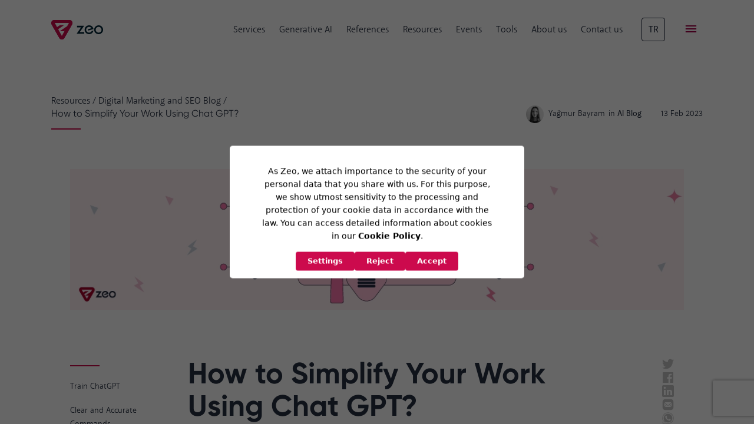

--- FILE ---
content_type: text/html; charset=UTF-8
request_url: https://zeo.org/resources/blog/how-to-simplify-your-work-using-chat-gpt
body_size: 36625
content:
<!DOCTYPE html><html lang="en"><head><meta charSet="utf-8"/><meta http-equiv="x-ua-compatible" content="ie=edge"/><meta name="viewport" content="width=device-width, initial-scale=1, shrink-to-fit=no"/><script src="https://bundles.efilli.com/zeo.org.prod.js" type="ad9b2c967bd9a0df1b84768d-text/javascript"></script><meta name="generator" content="Gatsby 4.25.8"/><meta name="theme-color" content="#663399"/><meta data-react-helmet="true" name="viewport" content="width=device-width, initial-scale=1.0"/><meta data-react-helmet="true" name="description" content="Blend ChatGPT with your business instead of worrying if it is a threat to your business. Increase productivity and get more done in less time with our article!"/><meta data-react-helmet="true" property="og:title" content="How to Simplify Your Work Using Chat GPT?"/><meta data-react-helmet="true" property="og:description" content="Blend ChatGPT with your business instead of worrying if it is a threat to your business. Increase productivity and get more done in less time with our article!"/><meta data-react-helmet="true" property="og:type" content="website"/><meta data-react-helmet="true" name="twitter:card" content="summary"/><meta data-react-helmet="true" name="twitter:creator" content="@seozeo"/><meta data-react-helmet="true" name="twitter:title" content="How to Simplify Your Work Using Chat GPT?"/><meta data-react-helmet="true" name="twitter:description" content="Blend ChatGPT with your business instead of worrying if it is a threat to your business. Increase productivity and get more done in less time with our article!"/><meta data-react-helmet="true" name="og:image" content="https://zeo.org/static/6556bfca569fccd6e90d3457da7e7fb1/1676302018-blog_chat-gpt-eng-twit.png"/><meta data-react-helmet="true" name="twitter:image" content="https://zeo.org/static/6556bfca569fccd6e90d3457da7e7fb1/1676302018-blog_chat-gpt-eng-twit.png"/><style data-href="/styles.0f1825a7dc80781c686f.css" data-identity="gatsby-global-css">:root{--finger-s:32px;--finger:40px;--finger-l:50px;--box-shadow:0 12px 24px 0 rgba(175,184,202,.2);--gap:30px;--radius:4px;--transition:120ms;--space-0:0;--space-4:4px;--space-8:8px;--space-16:16px;--space-24:24px;--space-32:32px;--space-40:40px;--space-60:60px;--space-80:80px;--space-100:100px;--space-120:120px;--space-140:140px;--space-160:160px;--space-180:180px;--space-200:200px;--space-260:260px;--c-text:#273041;--c-dark:#012535;--c-red:#cc0a4d;--c-red-dark:#a30046;--c-teal:#81e2c2;--c-cloud:#d2d5db;--c-shadow:#e8ecf2;--c-smoke:#d8e1e9;--c-soft-red:#c2b7bb;--c-light-pink:#fff7f8;--c-medium-pink:#ffcfdf;--c-soft-blue:#f5f8fc;--c-digitalzone:#403294;--c-meetup:#0a6df1;--ff-text:"Akagi Pro";--fw-text-light:300;--ff-head:"Gilroy";--fw-head-semibold:600;--fs-x-large:20px;--fs-large:18px;--fs-normal:16px;--fs-small:14px;--fs-x-small:12px;--fs-h1:42px;--fs-h2:30px;--fs-h3:24px;--fs-h4:20px;--fs-h5:16px;--fs-h6:15px;--line-height-text:1.44;--line-height-head-normal:normal;--line-height-head-flat:1.1;--site-header-height:80px;--site-header-height-scroll:60px}@media (min-width:992px){:root{--fs-x-large:22px;--fs-h1:50px;--fs-h2:36px;--fs-h3:28px;--fs-h4:24px;--fs-h5:18px;--fs-h6:16px;--site-header-height:100px;--site-header-height-scroll:80px}}@font-face{font-display:swap;font-family:Akagi Pro;font-style:normal;font-weight:300;src:url(/fonts/1113826/b583cb9b-2a79-46f3-95f8-b2f2c63b605c.woff2) format("woff2"),url(/fonts/1113826/ba7fdc0f-008f-481a-bcd1-68a8e2214ff2.woff) format("woff")}@font-face{font-display:swap;font-family:Akagi Pro;font-style:normal;font-weight:400;src:url(/fonts/1113832/982fe39c-a96c-4e0a-809d-8866b1be31ad.woff2) format("woff2"),url(/fonts/1113832/fe0bb4bb-d714-4ab7-9235-296cd0061125.woff) format("woff")}@font-face{font-display:swap;font-family:Akagi Pro;font-style:normal;font-weight:700;src:url(/fonts/1113838/a163853a-9231-481c-8017-47f37b73c55f.woff2) format("woff2"),url(/fonts/1113838/9d824ffe-460c-4cae-aec2-e2cefd0ad626.woff) format("woff")}@font-face{font-display:swap;font-family:Gilroy;font-style:normal;font-weight:400;src:url(/fonts/5538975/ae8b809e-b8bb-4e75-883c-04fb85429645.woff2) format("woff2"),url(/fonts/5538975/e3a5a442-9a7c-4ebd-8bdf-f9c38bc20dc6.woff) format("woff")}@font-face{font-display:swap;font-family:Gilroy;font-style:normal;font-weight:600;src:url(/fonts/5538953/dace493d-2c1a-478b-a98e-0e73f323a856.woff2) format("woff2"),url(/fonts/5538953/a7e2bbd1-4a46-45fa-9e36-1a26e482c098.woff) format("woff")}@font-face{font-display:swap;font-family:Gilroy;font-style:normal;font-weight:700;src:url(/fonts/5538957/9b941ec6-0652-468c-80c6-e7a624c32a75.woff2) format("woff2"),url(/fonts/5538957/f475817d-5210-4456-ae08-6d82c026a2f3.woff) format("woff")}*,:after,:before{box-sizing:inherit}html{box-sizing:border-box;scroll-behavior:smooth;text-rendering:optimizeLegibility}body{-webkit-font-smoothing:antialiased;-moz-osx-font-smoothing:grayscale;overflow-x:hidden}button,input,select,textarea{font:inherit}textarea{resize:vertical}button{background-color:transparent;cursor:pointer;-webkit-user-select:none;-moz-user-select:none;user-select:none}a{color:inherit;text-decoration:none}img{max-width:100%}img,svg{vertical-align:middle}svg{display:inline-block}blockquote,body,dd,dl,fieldset,figure,form,h1,h2,h3,h4,h5,h6,menu,ol,p,pre,ul{margin:0}button,fieldset,menu,ol,td,ul{padding:0}button,fieldset,iframe{border:0}fieldset{min-width:0}ol,ul{list-style:none}table{border-collapse:collapse;border-spacing:0;width:100%}th{text-align:left}.h1,.h2,.h3,.h4,.h5,.h6,h1,h2,h3,h4,h5,h6{font-family:var(--ff-head),sans-serif}.fs-h1,.h1,h1{font-size:var(--fs-h1)}.h1,h1{font-weight:700;line-height:var(--line-height-head-flat)}.fs-h2,.h2,h2{font-size:var(--fs-h2)}.h2,h2{font-weight:700;line-height:var(--line-height-head-normal)}.fs-h3,.h3,h3{font-size:var(--fs-h3)}.h3,h3{font-weight:var(--fw-head-semibold);line-height:var(--line-height-head-normal)}.fs-h4,.h4,h4{font-size:var(--fs-h4)}.h4,h4{font-weight:var(--fw-head-semibold);line-height:var(--line-height-head-normal)}.fs-h5,.h5,h5{font-size:var(--fs-h5)}.h5,h5{font-weight:var(--fw-head-semibold);line-height:var(--line-height-head-normal)}.fs-h6,.h6,h6{font-size:var(--fs-h6)}.h6,h6{font-weight:var(--fw-head-semibold);line-height:var(--line-height-head-normal)}.lh-head-flat{line-height:var(--line-height-head-flat)!important}.lh-head-normal{line-height:var(--line-height-head-normal)!important}.lh-text{line-height:var(--line-height-text)!important}.fw-text-light{font-weight:var(--fw-text-light)!important}.fw-text-normal{font-weight:400!important}.fw-text-bold,b,strong{font-weight:700!important}.fw-head-normal{font-weight:400!important}.fw-head-semibold{font-weight:var(--fw-head-semibold)!important}.fw-head-bold{font-weight:700!important}.ff-body{font-family:var(--ff-text)!important}.ff-head{font-family:var(--ff-head)!important}.fs-small,small{font-size:var(--fs-small)!important}.fs-normal{font-size:var(--fs-normal)!important}.fs-x-small{font-size:var(--fs-x-small)!important}.fs-large{font-size:var(--fs-large)!important}.fs-x-large{font-size:var(--fs-x-large)!important}.ta-center{text-align:center!important}.ta-left{text-align:left!important}.ta-right{text-align:right!important}@media (min-width:992px){.ta-lg-center{text-align:center!important}.ta-lg-left{text-align:left!important}.ta-lg-right{text-align:right!important}}@media (min-width:1200px){.ta-xl-center{text-align:center!important}.ta-xl-left{text-align:left!important}.ta-xl-right{text-align:right!important}}.m-n0{margin:calc(var(--space-0)*-1)!important}.mt-n0,.my-n0{margin-top:calc(var(--space-0)*-1)!important}.mr-n0,.mx-n0{margin-right:calc(var(--space-0)*-1)!important}.mb-n0,.my-n0{margin-bottom:calc(var(--space-0)*-1)!important}.ml-n0,.mx-n0{margin-left:calc(var(--space-0)*-1)!important}.m-0{margin:var(--space-0)!important}.mt-0,.my-0{margin-top:var(--space-0)!important}.mr-0,.mx-0{margin-right:var(--space-0)!important}.mb-0,.my-0{margin-bottom:var(--space-0)!important}.ml-0,.mx-0{margin-left:var(--space-0)!important}.p-0{padding:var(--space-0)!important}.pt-0,.py-0{padding-top:var(--space-0)!important}.pr-0,.px-0{padding-right:var(--space-0)!important}.pb-0,.py-0{padding-bottom:var(--space-0)!important}.pl-0,.px-0{padding-left:var(--space-0)!important}.m-n4{margin:calc(var(--space-4)*-1)!important}.mt-n4,.my-n4{margin-top:calc(var(--space-4)*-1)!important}.mr-n4,.mx-n4{margin-right:calc(var(--space-4)*-1)!important}.mb-n4,.my-n4{margin-bottom:calc(var(--space-4)*-1)!important}.ml-n4,.mx-n4{margin-left:calc(var(--space-4)*-1)!important}.m-4{margin:var(--space-4)!important}.mt-4,.my-4{margin-top:var(--space-4)!important}.mr-4,.mx-4{margin-right:var(--space-4)!important}.mb-4,.my-4{margin-bottom:var(--space-4)!important}.ml-4,.mx-4{margin-left:var(--space-4)!important}.p-4{padding:var(--space-4)!important}.pt-4,.py-4{padding-top:var(--space-4)!important}.pr-4,.px-4{padding-right:var(--space-4)!important}.pb-4,.py-4{padding-bottom:var(--space-4)!important}.pl-4,.px-4{padding-left:var(--space-4)!important}.m-n8{margin:calc(var(--space-8)*-1)!important}.mt-n8,.my-n8{margin-top:calc(var(--space-8)*-1)!important}.mr-n8,.mx-n8{margin-right:calc(var(--space-8)*-1)!important}.mb-n8,.my-n8{margin-bottom:calc(var(--space-8)*-1)!important}.ml-n8,.mx-n8{margin-left:calc(var(--space-8)*-1)!important}.m-8{margin:var(--space-8)!important}.mt-8,.my-8{margin-top:var(--space-8)!important}.mr-8,.mx-8{margin-right:var(--space-8)!important}.mb-8,.my-8{margin-bottom:var(--space-8)!important}.ml-8,.mx-8{margin-left:var(--space-8)!important}.p-8{padding:var(--space-8)!important}.pt-8,.py-8{padding-top:var(--space-8)!important}.pr-8,.px-8{padding-right:var(--space-8)!important}.pb-8,.py-8{padding-bottom:var(--space-8)!important}.pl-8,.px-8{padding-left:var(--space-8)!important}.m-n16{margin:calc(var(--space-16)*-1)!important}.mt-n16,.my-n16{margin-top:calc(var(--space-16)*-1)!important}.mr-n16,.mx-n16{margin-right:calc(var(--space-16)*-1)!important}.mb-n16,.my-n16{margin-bottom:calc(var(--space-16)*-1)!important}.ml-n16,.mx-n16{margin-left:calc(var(--space-16)*-1)!important}.m-16{margin:var(--space-16)!important}.mt-16,.my-16{margin-top:var(--space-16)!important}.mr-16,.mx-16{margin-right:var(--space-16)!important}.mb-16,.my-16{margin-bottom:var(--space-16)!important}.ml-16,.mx-16{margin-left:var(--space-16)!important}.p-16{padding:var(--space-16)!important}.pt-16,.py-16{padding-top:var(--space-16)!important}.pr-16,.px-16{padding-right:var(--space-16)!important}.pb-16,.py-16{padding-bottom:var(--space-16)!important}.pl-16,.px-16{padding-left:var(--space-16)!important}.m-n24{margin:calc(var(--space-24)*-1)!important}.mt-n24,.my-n24{margin-top:calc(var(--space-24)*-1)!important}.mr-n24,.mx-n24{margin-right:calc(var(--space-24)*-1)!important}.mb-n24,.my-n24{margin-bottom:calc(var(--space-24)*-1)!important}.ml-n24,.mx-n24{margin-left:calc(var(--space-24)*-1)!important}.m-24{margin:var(--space-24)!important}.mt-24,.my-24{margin-top:var(--space-24)!important}.mr-24,.mx-24{margin-right:var(--space-24)!important}.mb-24,.my-24{margin-bottom:var(--space-24)!important}.ml-24,.mx-24{margin-left:var(--space-24)!important}.p-24{padding:var(--space-24)!important}.pt-24,.py-24{padding-top:var(--space-24)!important}.pr-24,.px-24{padding-right:var(--space-24)!important}.pb-24,.py-24{padding-bottom:var(--space-24)!important}.pl-24,.px-24{padding-left:var(--space-24)!important}.m-n32{margin:calc(var(--space-32)*-1)!important}.mt-n32,.my-n32{margin-top:calc(var(--space-32)*-1)!important}.mr-n32,.mx-n32{margin-right:calc(var(--space-32)*-1)!important}.mb-n32,.my-n32{margin-bottom:calc(var(--space-32)*-1)!important}.ml-n32,.mx-n32{margin-left:calc(var(--space-32)*-1)!important}.m-32{margin:var(--space-32)!important}.mt-32,.my-32{margin-top:var(--space-32)!important}.mr-32,.mx-32{margin-right:var(--space-32)!important}.mb-32,.my-32{margin-bottom:var(--space-32)!important}.ml-32,.mx-32{margin-left:var(--space-32)!important}.p-32{padding:var(--space-32)!important}.pt-32,.py-32{padding-top:var(--space-32)!important}.pr-32,.px-32{padding-right:var(--space-32)!important}.pb-32,.py-32{padding-bottom:var(--space-32)!important}.pl-32,.px-32{padding-left:var(--space-32)!important}.m-n40{margin:calc(var(--space-40)*-1)!important}.mt-n40,.my-n40{margin-top:calc(var(--space-40)*-1)!important}.mr-n40,.mx-n40{margin-right:calc(var(--space-40)*-1)!important}.mb-n40,.my-n40{margin-bottom:calc(var(--space-40)*-1)!important}.ml-n40,.mx-n40{margin-left:calc(var(--space-40)*-1)!important}.m-40{margin:var(--space-40)!important}.mt-40,.my-40{margin-top:var(--space-40)!important}.mr-40,.mx-40{margin-right:var(--space-40)!important}.mb-40,.my-40{margin-bottom:var(--space-40)!important}.ml-40,.mx-40{margin-left:var(--space-40)!important}.p-40{padding:var(--space-40)!important}.pt-40,.py-40{padding-top:var(--space-40)!important}.pr-40,.px-40{padding-right:var(--space-40)!important}.pb-40,.py-40{padding-bottom:var(--space-40)!important}.pl-40,.px-40{padding-left:var(--space-40)!important}.m-n60{margin:calc(var(--space-60)*-1)!important}.mt-n60,.my-n60{margin-top:calc(var(--space-60)*-1)!important}.mr-n60,.mx-n60{margin-right:calc(var(--space-60)*-1)!important}.mb-n60,.my-n60{margin-bottom:calc(var(--space-60)*-1)!important}.ml-n60,.mx-n60{margin-left:calc(var(--space-60)*-1)!important}.m-60{margin:var(--space-60)!important}.mt-60,.my-60{margin-top:var(--space-60)!important}.mr-60,.mx-60{margin-right:var(--space-60)!important}.mb-60,.my-60{margin-bottom:var(--space-60)!important}.ml-60,.mx-60{margin-left:var(--space-60)!important}.p-60{padding:var(--space-60)!important}.pt-60,.py-60{padding-top:var(--space-60)!important}.pr-60,.px-60{padding-right:var(--space-60)!important}.pb-60,.py-60{padding-bottom:var(--space-60)!important}.pl-60,.px-60{padding-left:var(--space-60)!important}.m-n80{margin:calc(var(--space-80)*-1)!important}.mt-n80,.my-n80{margin-top:calc(var(--space-80)*-1)!important}.mr-n80,.mx-n80{margin-right:calc(var(--space-80)*-1)!important}.mb-n80,.my-n80{margin-bottom:calc(var(--space-80)*-1)!important}.ml-n80,.mx-n80{margin-left:calc(var(--space-80)*-1)!important}.m-80{margin:var(--space-80)!important}.mt-80,.my-80{margin-top:var(--space-80)!important}.mr-80,.mx-80{margin-right:var(--space-80)!important}.mb-80,.my-80{margin-bottom:var(--space-80)!important}.ml-80,.mx-80{margin-left:var(--space-80)!important}.p-80{padding:var(--space-80)!important}.pt-80,.py-80{padding-top:var(--space-80)!important}.pr-80,.px-80{padding-right:var(--space-80)!important}.pb-80,.py-80{padding-bottom:var(--space-80)!important}.pl-80,.px-80{padding-left:var(--space-80)!important}.m-n100{margin:calc(var(--space-100)*-1)!important}.mt-n100,.my-n100{margin-top:calc(var(--space-100)*-1)!important}.mr-n100,.mx-n100{margin-right:calc(var(--space-100)*-1)!important}.mb-n100,.my-n100{margin-bottom:calc(var(--space-100)*-1)!important}.ml-n100,.mx-n100{margin-left:calc(var(--space-100)*-1)!important}.m-100{margin:var(--space-100)!important}.mt-100,.my-100{margin-top:var(--space-100)!important}.mr-100,.mx-100{margin-right:var(--space-100)!important}.mb-100,.my-100{margin-bottom:var(--space-100)!important}.ml-100,.mx-100{margin-left:var(--space-100)!important}.p-100{padding:var(--space-100)!important}.pt-100,.py-100{padding-top:var(--space-100)!important}.pr-100,.px-100{padding-right:var(--space-100)!important}.pb-100,.py-100{padding-bottom:var(--space-100)!important}.pl-100,.px-100{padding-left:var(--space-100)!important}.m-n120{margin:calc(var(--space-120)*-1)!important}.mt-n120,.my-n120{margin-top:calc(var(--space-120)*-1)!important}.mr-n120,.mx-n120{margin-right:calc(var(--space-120)*-1)!important}.mb-n120,.my-n120{margin-bottom:calc(var(--space-120)*-1)!important}.ml-n120,.mx-n120{margin-left:calc(var(--space-120)*-1)!important}.m-120{margin:var(--space-120)!important}.mt-120,.my-120{margin-top:var(--space-120)!important}.mr-120,.mx-120{margin-right:var(--space-120)!important}.mb-120,.my-120{margin-bottom:var(--space-120)!important}.ml-120,.mx-120{margin-left:var(--space-120)!important}.p-120{padding:var(--space-120)!important}.pt-120,.py-120{padding-top:var(--space-120)!important}.pr-120,.px-120{padding-right:var(--space-120)!important}.pb-120,.py-120{padding-bottom:var(--space-120)!important}.pl-120,.px-120{padding-left:var(--space-120)!important}.m-n140{margin:calc(var(--space-140)*-1)!important}.mt-n140,.my-n140{margin-top:calc(var(--space-140)*-1)!important}.mr-n140,.mx-n140{margin-right:calc(var(--space-140)*-1)!important}.mb-n140,.my-n140{margin-bottom:calc(var(--space-140)*-1)!important}.ml-n140,.mx-n140{margin-left:calc(var(--space-140)*-1)!important}.m-140{margin:var(--space-140)!important}.mt-140,.my-140{margin-top:var(--space-140)!important}.mr-140,.mx-140{margin-right:var(--space-140)!important}.mb-140,.my-140{margin-bottom:var(--space-140)!important}.ml-140,.mx-140{margin-left:var(--space-140)!important}.p-140{padding:var(--space-140)!important}.pt-140,.py-140{padding-top:var(--space-140)!important}.pr-140,.px-140{padding-right:var(--space-140)!important}.pb-140,.py-140{padding-bottom:var(--space-140)!important}.pl-140,.px-140{padding-left:var(--space-140)!important}.m-n160{margin:calc(var(--space-160)*-1)!important}.mt-n160,.my-n160{margin-top:calc(var(--space-160)*-1)!important}.mr-n160,.mx-n160{margin-right:calc(var(--space-160)*-1)!important}.mb-n160,.my-n160{margin-bottom:calc(var(--space-160)*-1)!important}.ml-n160,.mx-n160{margin-left:calc(var(--space-160)*-1)!important}.m-160{margin:var(--space-160)!important}.mt-160,.my-160{margin-top:var(--space-160)!important}.mr-160,.mx-160{margin-right:var(--space-160)!important}.mb-160,.my-160{margin-bottom:var(--space-160)!important}.ml-160,.mx-160{margin-left:var(--space-160)!important}.p-160{padding:var(--space-160)!important}.pt-160,.py-160{padding-top:var(--space-160)!important}.pr-160,.px-160{padding-right:var(--space-160)!important}.pb-160,.py-160{padding-bottom:var(--space-160)!important}.pl-160,.px-160{padding-left:var(--space-160)!important}.m-n180{margin:calc(var(--space-180)*-1)!important}.mt-n180,.my-n180{margin-top:calc(var(--space-180)*-1)!important}.mr-n180,.mx-n180{margin-right:calc(var(--space-180)*-1)!important}.mb-n180,.my-n180{margin-bottom:calc(var(--space-180)*-1)!important}.ml-n180,.mx-n180{margin-left:calc(var(--space-180)*-1)!important}.m-180{margin:var(--space-180)!important}.mt-180,.my-180{margin-top:var(--space-180)!important}.mr-180,.mx-180{margin-right:var(--space-180)!important}.mb-180,.my-180{margin-bottom:var(--space-180)!important}.ml-180,.mx-180{margin-left:var(--space-180)!important}.p-180{padding:var(--space-180)!important}.pt-180,.py-180{padding-top:var(--space-180)!important}.pr-180,.px-180{padding-right:var(--space-180)!important}.pb-180,.py-180{padding-bottom:var(--space-180)!important}.pl-180,.px-180{padding-left:var(--space-180)!important}.m-n200{margin:calc(var(--space-200)*-1)!important}.mt-n200,.my-n200{margin-top:calc(var(--space-200)*-1)!important}.mr-n200,.mx-n200{margin-right:calc(var(--space-200)*-1)!important}.mb-n200,.my-n200{margin-bottom:calc(var(--space-200)*-1)!important}.ml-n200,.mx-n200{margin-left:calc(var(--space-200)*-1)!important}.m-200{margin:var(--space-200)!important}.mt-200,.my-200{margin-top:var(--space-200)!important}.mr-200,.mx-200{margin-right:var(--space-200)!important}.mb-200,.my-200{margin-bottom:var(--space-200)!important}.ml-200,.mx-200{margin-left:var(--space-200)!important}.p-200{padding:var(--space-200)!important}.pt-200,.py-200{padding-top:var(--space-200)!important}.pr-200,.px-200{padding-right:var(--space-200)!important}.pb-200,.py-200{padding-bottom:var(--space-200)!important}.pl-200,.px-200{padding-left:var(--space-200)!important}.m-n260{margin:calc(var(--space-260)*-1)!important}.mt-n260,.my-n260{margin-top:calc(var(--space-260)*-1)!important}.mr-n260,.mx-n260{margin-right:calc(var(--space-260)*-1)!important}.mb-n260,.my-n260{margin-bottom:calc(var(--space-260)*-1)!important}.ml-n260,.mx-n260{margin-left:calc(var(--space-260)*-1)!important}.m-260{margin:var(--space-260)!important}.mt-260,.my-260{margin-top:var(--space-260)!important}.mr-260,.mx-260{margin-right:var(--space-260)!important}.mb-260,.my-260{margin-bottom:var(--space-260)!important}.ml-260,.mx-260{margin-left:var(--space-260)!important}.m-auto{margin:auto!important}.mt-auto,.my-auto{margin-top:auto!important}.mr-auto,.mx-auto{margin-right:auto!important}.mb-auto,.my-auto{margin-bottom:auto!important}.ml-auto,.mx-auto{margin-left:auto!important}.p-260{padding:var(--space-260)!important}.pt-260,.py-260{padding-top:var(--space-260)!important}.pr-260,.px-260{padding-right:var(--space-260)!important}.pb-260,.py-260{padding-bottom:var(--space-260)!important}.pl-260,.px-260{padding-left:var(--space-260)!important}@media (min-width:992px){.m-lg-n0{margin:calc(var(--space-0)*-1)!important}.mt-lg-n0,.my-lg-n0{margin-top:calc(var(--space-0)*-1)!important}.mr-lg-n0,.mx-lg-n0{margin-right:calc(var(--space-0)*-1)!important}.mb-lg-n0,.my-lg-n0{margin-bottom:calc(var(--space-0)*-1)!important}.ml-lg-n0,.mx-lg-n0{margin-left:calc(var(--space-0)*-1)!important}.m-lg-0{margin:var(--space-0)!important}.mt-lg-0,.my-lg-0{margin-top:var(--space-0)!important}.mr-lg-0,.mx-lg-0{margin-right:var(--space-0)!important}.mb-lg-0,.my-lg-0{margin-bottom:var(--space-0)!important}.ml-lg-0,.mx-lg-0{margin-left:var(--space-0)!important}.p-lg-0{padding:var(--space-0)!important}.pt-lg-0,.py-lg-0{padding-top:var(--space-0)!important}.pr-lg-0,.px-lg-0{padding-right:var(--space-0)!important}.pb-lg-0,.py-lg-0{padding-bottom:var(--space-0)!important}.pl-lg-0,.px-lg-0{padding-left:var(--space-0)!important}.m-lg-n4{margin:calc(var(--space-4)*-1)!important}.mt-lg-n4,.my-lg-n4{margin-top:calc(var(--space-4)*-1)!important}.mr-lg-n4,.mx-lg-n4{margin-right:calc(var(--space-4)*-1)!important}.mb-lg-n4,.my-lg-n4{margin-bottom:calc(var(--space-4)*-1)!important}.ml-lg-n4,.mx-lg-n4{margin-left:calc(var(--space-4)*-1)!important}.m-lg-4{margin:var(--space-4)!important}.mt-lg-4,.my-lg-4{margin-top:var(--space-4)!important}.mr-lg-4,.mx-lg-4{margin-right:var(--space-4)!important}.mb-lg-4,.my-lg-4{margin-bottom:var(--space-4)!important}.ml-lg-4,.mx-lg-4{margin-left:var(--space-4)!important}.p-lg-4{padding:var(--space-4)!important}.pt-lg-4,.py-lg-4{padding-top:var(--space-4)!important}.pr-lg-4,.px-lg-4{padding-right:var(--space-4)!important}.pb-lg-4,.py-lg-4{padding-bottom:var(--space-4)!important}.pl-lg-4,.px-lg-4{padding-left:var(--space-4)!important}.m-lg-n8{margin:calc(var(--space-8)*-1)!important}.mt-lg-n8,.my-lg-n8{margin-top:calc(var(--space-8)*-1)!important}.mr-lg-n8,.mx-lg-n8{margin-right:calc(var(--space-8)*-1)!important}.mb-lg-n8,.my-lg-n8{margin-bottom:calc(var(--space-8)*-1)!important}.ml-lg-n8,.mx-lg-n8{margin-left:calc(var(--space-8)*-1)!important}.m-lg-8{margin:var(--space-8)!important}.mt-lg-8,.my-lg-8{margin-top:var(--space-8)!important}.mr-lg-8,.mx-lg-8{margin-right:var(--space-8)!important}.mb-lg-8,.my-lg-8{margin-bottom:var(--space-8)!important}.ml-lg-8,.mx-lg-8{margin-left:var(--space-8)!important}.p-lg-8{padding:var(--space-8)!important}.pt-lg-8,.py-lg-8{padding-top:var(--space-8)!important}.pr-lg-8,.px-lg-8{padding-right:var(--space-8)!important}.pb-lg-8,.py-lg-8{padding-bottom:var(--space-8)!important}.pl-lg-8,.px-lg-8{padding-left:var(--space-8)!important}.m-lg-n16{margin:calc(var(--space-16)*-1)!important}.mt-lg-n16,.my-lg-n16{margin-top:calc(var(--space-16)*-1)!important}.mr-lg-n16,.mx-lg-n16{margin-right:calc(var(--space-16)*-1)!important}.mb-lg-n16,.my-lg-n16{margin-bottom:calc(var(--space-16)*-1)!important}.ml-lg-n16,.mx-lg-n16{margin-left:calc(var(--space-16)*-1)!important}.m-lg-16{margin:var(--space-16)!important}.mt-lg-16,.my-lg-16{margin-top:var(--space-16)!important}.mr-lg-16,.mx-lg-16{margin-right:var(--space-16)!important}.mb-lg-16,.my-lg-16{margin-bottom:var(--space-16)!important}.ml-lg-16,.mx-lg-16{margin-left:var(--space-16)!important}.p-lg-16{padding:var(--space-16)!important}.pt-lg-16,.py-lg-16{padding-top:var(--space-16)!important}.pr-lg-16,.px-lg-16{padding-right:var(--space-16)!important}.pb-lg-16,.py-lg-16{padding-bottom:var(--space-16)!important}.pl-lg-16,.px-lg-16{padding-left:var(--space-16)!important}.m-lg-n24{margin:calc(var(--space-24)*-1)!important}.mt-lg-n24,.my-lg-n24{margin-top:calc(var(--space-24)*-1)!important}.mr-lg-n24,.mx-lg-n24{margin-right:calc(var(--space-24)*-1)!important}.mb-lg-n24,.my-lg-n24{margin-bottom:calc(var(--space-24)*-1)!important}.ml-lg-n24,.mx-lg-n24{margin-left:calc(var(--space-24)*-1)!important}.m-lg-24{margin:var(--space-24)!important}.mt-lg-24,.my-lg-24{margin-top:var(--space-24)!important}.mr-lg-24,.mx-lg-24{margin-right:var(--space-24)!important}.mb-lg-24,.my-lg-24{margin-bottom:var(--space-24)!important}.ml-lg-24,.mx-lg-24{margin-left:var(--space-24)!important}.p-lg-24{padding:var(--space-24)!important}.pt-lg-24,.py-lg-24{padding-top:var(--space-24)!important}.pr-lg-24,.px-lg-24{padding-right:var(--space-24)!important}.pb-lg-24,.py-lg-24{padding-bottom:var(--space-24)!important}.pl-lg-24,.px-lg-24{padding-left:var(--space-24)!important}.m-lg-n32{margin:calc(var(--space-32)*-1)!important}.mt-lg-n32,.my-lg-n32{margin-top:calc(var(--space-32)*-1)!important}.mr-lg-n32,.mx-lg-n32{margin-right:calc(var(--space-32)*-1)!important}.mb-lg-n32,.my-lg-n32{margin-bottom:calc(var(--space-32)*-1)!important}.ml-lg-n32,.mx-lg-n32{margin-left:calc(var(--space-32)*-1)!important}.m-lg-32{margin:var(--space-32)!important}.mt-lg-32,.my-lg-32{margin-top:var(--space-32)!important}.mr-lg-32,.mx-lg-32{margin-right:var(--space-32)!important}.mb-lg-32,.my-lg-32{margin-bottom:var(--space-32)!important}.ml-lg-32,.mx-lg-32{margin-left:var(--space-32)!important}.p-lg-32{padding:var(--space-32)!important}.pt-lg-32,.py-lg-32{padding-top:var(--space-32)!important}.pr-lg-32,.px-lg-32{padding-right:var(--space-32)!important}.pb-lg-32,.py-lg-32{padding-bottom:var(--space-32)!important}.pl-lg-32,.px-lg-32{padding-left:var(--space-32)!important}.m-lg-n40{margin:calc(var(--space-40)*-1)!important}.mt-lg-n40,.my-lg-n40{margin-top:calc(var(--space-40)*-1)!important}.mr-lg-n40,.mx-lg-n40{margin-right:calc(var(--space-40)*-1)!important}.mb-lg-n40,.my-lg-n40{margin-bottom:calc(var(--space-40)*-1)!important}.ml-lg-n40,.mx-lg-n40{margin-left:calc(var(--space-40)*-1)!important}.m-lg-40{margin:var(--space-40)!important}.mt-lg-40,.my-lg-40{margin-top:var(--space-40)!important}.mr-lg-40,.mx-lg-40{margin-right:var(--space-40)!important}.mb-lg-40,.my-lg-40{margin-bottom:var(--space-40)!important}.ml-lg-40,.mx-lg-40{margin-left:var(--space-40)!important}.p-lg-40{padding:var(--space-40)!important}.pt-lg-40,.py-lg-40{padding-top:var(--space-40)!important}.pr-lg-40,.px-lg-40{padding-right:var(--space-40)!important}.pb-lg-40,.py-lg-40{padding-bottom:var(--space-40)!important}.pl-lg-40,.px-lg-40{padding-left:var(--space-40)!important}.m-lg-n60{margin:calc(var(--space-60)*-1)!important}.mt-lg-n60,.my-lg-n60{margin-top:calc(var(--space-60)*-1)!important}.mr-lg-n60,.mx-lg-n60{margin-right:calc(var(--space-60)*-1)!important}.mb-lg-n60,.my-lg-n60{margin-bottom:calc(var(--space-60)*-1)!important}.ml-lg-n60,.mx-lg-n60{margin-left:calc(var(--space-60)*-1)!important}.m-lg-60{margin:var(--space-60)!important}.mt-lg-60,.my-lg-60{margin-top:var(--space-60)!important}.mr-lg-60,.mx-lg-60{margin-right:var(--space-60)!important}.mb-lg-60,.my-lg-60{margin-bottom:var(--space-60)!important}.ml-lg-60,.mx-lg-60{margin-left:var(--space-60)!important}.p-lg-60{padding:var(--space-60)!important}.pt-lg-60,.py-lg-60{padding-top:var(--space-60)!important}.pr-lg-60,.px-lg-60{padding-right:var(--space-60)!important}.pb-lg-60,.py-lg-60{padding-bottom:var(--space-60)!important}.pl-lg-60,.px-lg-60{padding-left:var(--space-60)!important}.m-lg-n80{margin:calc(var(--space-80)*-1)!important}.mt-lg-n80,.my-lg-n80{margin-top:calc(var(--space-80)*-1)!important}.mr-lg-n80,.mx-lg-n80{margin-right:calc(var(--space-80)*-1)!important}.mb-lg-n80,.my-lg-n80{margin-bottom:calc(var(--space-80)*-1)!important}.ml-lg-n80,.mx-lg-n80{margin-left:calc(var(--space-80)*-1)!important}.m-lg-80{margin:var(--space-80)!important}.mt-lg-80,.my-lg-80{margin-top:var(--space-80)!important}.mr-lg-80,.mx-lg-80{margin-right:var(--space-80)!important}.mb-lg-80,.my-lg-80{margin-bottom:var(--space-80)!important}.ml-lg-80,.mx-lg-80{margin-left:var(--space-80)!important}.p-lg-80{padding:var(--space-80)!important}.pt-lg-80,.py-lg-80{padding-top:var(--space-80)!important}.pr-lg-80,.px-lg-80{padding-right:var(--space-80)!important}.pb-lg-80,.py-lg-80{padding-bottom:var(--space-80)!important}.pl-lg-80,.px-lg-80{padding-left:var(--space-80)!important}.m-lg-n100{margin:calc(var(--space-100)*-1)!important}.mt-lg-n100,.my-lg-n100{margin-top:calc(var(--space-100)*-1)!important}.mr-lg-n100,.mx-lg-n100{margin-right:calc(var(--space-100)*-1)!important}.mb-lg-n100,.my-lg-n100{margin-bottom:calc(var(--space-100)*-1)!important}.ml-lg-n100,.mx-lg-n100{margin-left:calc(var(--space-100)*-1)!important}.m-lg-100{margin:var(--space-100)!important}.mt-lg-100,.my-lg-100{margin-top:var(--space-100)!important}.mr-lg-100,.mx-lg-100{margin-right:var(--space-100)!important}.mb-lg-100,.my-lg-100{margin-bottom:var(--space-100)!important}.ml-lg-100,.mx-lg-100{margin-left:var(--space-100)!important}.p-lg-100{padding:var(--space-100)!important}.pt-lg-100,.py-lg-100{padding-top:var(--space-100)!important}.pr-lg-100,.px-lg-100{padding-right:var(--space-100)!important}.pb-lg-100,.py-lg-100{padding-bottom:var(--space-100)!important}.pl-lg-100,.px-lg-100{padding-left:var(--space-100)!important}.m-lg-n120{margin:calc(var(--space-120)*-1)!important}.mt-lg-n120,.my-lg-n120{margin-top:calc(var(--space-120)*-1)!important}.mr-lg-n120,.mx-lg-n120{margin-right:calc(var(--space-120)*-1)!important}.mb-lg-n120,.my-lg-n120{margin-bottom:calc(var(--space-120)*-1)!important}.ml-lg-n120,.mx-lg-n120{margin-left:calc(var(--space-120)*-1)!important}.m-lg-120{margin:var(--space-120)!important}.mt-lg-120,.my-lg-120{margin-top:var(--space-120)!important}.mr-lg-120,.mx-lg-120{margin-right:var(--space-120)!important}.mb-lg-120,.my-lg-120{margin-bottom:var(--space-120)!important}.ml-lg-120,.mx-lg-120{margin-left:var(--space-120)!important}.p-lg-120{padding:var(--space-120)!important}.pt-lg-120,.py-lg-120{padding-top:var(--space-120)!important}.pr-lg-120,.px-lg-120{padding-right:var(--space-120)!important}.pb-lg-120,.py-lg-120{padding-bottom:var(--space-120)!important}.pl-lg-120,.px-lg-120{padding-left:var(--space-120)!important}.m-lg-n140{margin:calc(var(--space-140)*-1)!important}.mt-lg-n140,.my-lg-n140{margin-top:calc(var(--space-140)*-1)!important}.mr-lg-n140,.mx-lg-n140{margin-right:calc(var(--space-140)*-1)!important}.mb-lg-n140,.my-lg-n140{margin-bottom:calc(var(--space-140)*-1)!important}.ml-lg-n140,.mx-lg-n140{margin-left:calc(var(--space-140)*-1)!important}.m-lg-140{margin:var(--space-140)!important}.mt-lg-140,.my-lg-140{margin-top:var(--space-140)!important}.mr-lg-140,.mx-lg-140{margin-right:var(--space-140)!important}.mb-lg-140,.my-lg-140{margin-bottom:var(--space-140)!important}.ml-lg-140,.mx-lg-140{margin-left:var(--space-140)!important}.p-lg-140{padding:var(--space-140)!important}.pt-lg-140,.py-lg-140{padding-top:var(--space-140)!important}.pr-lg-140,.px-lg-140{padding-right:var(--space-140)!important}.pb-lg-140,.py-lg-140{padding-bottom:var(--space-140)!important}.pl-lg-140,.px-lg-140{padding-left:var(--space-140)!important}.m-lg-n160{margin:calc(var(--space-160)*-1)!important}.mt-lg-n160,.my-lg-n160{margin-top:calc(var(--space-160)*-1)!important}.mr-lg-n160,.mx-lg-n160{margin-right:calc(var(--space-160)*-1)!important}.mb-lg-n160,.my-lg-n160{margin-bottom:calc(var(--space-160)*-1)!important}.ml-lg-n160,.mx-lg-n160{margin-left:calc(var(--space-160)*-1)!important}.m-lg-160{margin:var(--space-160)!important}.mt-lg-160,.my-lg-160{margin-top:var(--space-160)!important}.mr-lg-160,.mx-lg-160{margin-right:var(--space-160)!important}.mb-lg-160,.my-lg-160{margin-bottom:var(--space-160)!important}.ml-lg-160,.mx-lg-160{margin-left:var(--space-160)!important}.p-lg-160{padding:var(--space-160)!important}.pt-lg-160,.py-lg-160{padding-top:var(--space-160)!important}.pr-lg-160,.px-lg-160{padding-right:var(--space-160)!important}.pb-lg-160,.py-lg-160{padding-bottom:var(--space-160)!important}.pl-lg-160,.px-lg-160{padding-left:var(--space-160)!important}.m-lg-n180{margin:calc(var(--space-180)*-1)!important}.mt-lg-n180,.my-lg-n180{margin-top:calc(var(--space-180)*-1)!important}.mr-lg-n180,.mx-lg-n180{margin-right:calc(var(--space-180)*-1)!important}.mb-lg-n180,.my-lg-n180{margin-bottom:calc(var(--space-180)*-1)!important}.ml-lg-n180,.mx-lg-n180{margin-left:calc(var(--space-180)*-1)!important}.m-lg-180{margin:var(--space-180)!important}.mt-lg-180,.my-lg-180{margin-top:var(--space-180)!important}.mr-lg-180,.mx-lg-180{margin-right:var(--space-180)!important}.mb-lg-180,.my-lg-180{margin-bottom:var(--space-180)!important}.ml-lg-180,.mx-lg-180{margin-left:var(--space-180)!important}.p-lg-180{padding:var(--space-180)!important}.pt-lg-180,.py-lg-180{padding-top:var(--space-180)!important}.pr-lg-180,.px-lg-180{padding-right:var(--space-180)!important}.pb-lg-180,.py-lg-180{padding-bottom:var(--space-180)!important}.pl-lg-180,.px-lg-180{padding-left:var(--space-180)!important}.m-lg-n200{margin:calc(var(--space-200)*-1)!important}.mt-lg-n200,.my-lg-n200{margin-top:calc(var(--space-200)*-1)!important}.mr-lg-n200,.mx-lg-n200{margin-right:calc(var(--space-200)*-1)!important}.mb-lg-n200,.my-lg-n200{margin-bottom:calc(var(--space-200)*-1)!important}.ml-lg-n200,.mx-lg-n200{margin-left:calc(var(--space-200)*-1)!important}.m-lg-200{margin:var(--space-200)!important}.mt-lg-200,.my-lg-200{margin-top:var(--space-200)!important}.mr-lg-200,.mx-lg-200{margin-right:var(--space-200)!important}.mb-lg-200,.my-lg-200{margin-bottom:var(--space-200)!important}.ml-lg-200,.mx-lg-200{margin-left:var(--space-200)!important}.p-lg-200{padding:var(--space-200)!important}.pt-lg-200,.py-lg-200{padding-top:var(--space-200)!important}.pr-lg-200,.px-lg-200{padding-right:var(--space-200)!important}.pb-lg-200,.py-lg-200{padding-bottom:var(--space-200)!important}.pl-lg-200,.px-lg-200{padding-left:var(--space-200)!important}.m-lg-n260{margin:calc(var(--space-260)*-1)!important}.mt-lg-n260,.my-lg-n260{margin-top:calc(var(--space-260)*-1)!important}.mr-lg-n260,.mx-lg-n260{margin-right:calc(var(--space-260)*-1)!important}.mb-lg-n260,.my-lg-n260{margin-bottom:calc(var(--space-260)*-1)!important}.ml-lg-n260,.mx-lg-n260{margin-left:calc(var(--space-260)*-1)!important}.m-lg-260{margin:var(--space-260)!important}.mt-lg-260,.my-lg-260{margin-top:var(--space-260)!important}.mr-lg-260,.mx-lg-260{margin-right:var(--space-260)!important}.mb-lg-260,.my-lg-260{margin-bottom:var(--space-260)!important}.ml-lg-260,.mx-lg-260{margin-left:var(--space-260)!important}.m-lg-auto{margin:auto!important}.mt-lg-auto,.my-lg-auto{margin-top:auto!important}.mr-lg-auto,.mx-lg-auto{margin-right:auto!important}.mb-lg-auto,.my-lg-auto{margin-bottom:auto!important}.ml-lg-auto,.mx-lg-auto{margin-left:auto!important}.p-lg-260{padding:var(--space-260)!important}.pt-lg-260,.py-lg-260{padding-top:var(--space-260)!important}.pr-lg-260,.px-lg-260{padding-right:var(--space-260)!important}.pb-lg-260,.py-lg-260{padding-bottom:var(--space-260)!important}.pl-lg-260,.px-lg-260{padding-left:var(--space-260)!important}}@media (min-width:1200px){.m-xl-n0{margin:calc(var(--space-0)*-1)!important}.mt-xl-n0,.my-xl-n0{margin-top:calc(var(--space-0)*-1)!important}.mr-xl-n0,.mx-xl-n0{margin-right:calc(var(--space-0)*-1)!important}.mb-xl-n0,.my-xl-n0{margin-bottom:calc(var(--space-0)*-1)!important}.ml-xl-n0,.mx-xl-n0{margin-left:calc(var(--space-0)*-1)!important}.m-xl-0{margin:var(--space-0)!important}.mt-xl-0,.my-xl-0{margin-top:var(--space-0)!important}.mr-xl-0,.mx-xl-0{margin-right:var(--space-0)!important}.mb-xl-0,.my-xl-0{margin-bottom:var(--space-0)!important}.ml-xl-0,.mx-xl-0{margin-left:var(--space-0)!important}.p-xl-0{padding:var(--space-0)!important}.pt-xl-0,.py-xl-0{padding-top:var(--space-0)!important}.pr-xl-0,.px-xl-0{padding-right:var(--space-0)!important}.pb-xl-0,.py-xl-0{padding-bottom:var(--space-0)!important}.pl-xl-0,.px-xl-0{padding-left:var(--space-0)!important}.m-xl-n4{margin:calc(var(--space-4)*-1)!important}.mt-xl-n4,.my-xl-n4{margin-top:calc(var(--space-4)*-1)!important}.mr-xl-n4,.mx-xl-n4{margin-right:calc(var(--space-4)*-1)!important}.mb-xl-n4,.my-xl-n4{margin-bottom:calc(var(--space-4)*-1)!important}.ml-xl-n4,.mx-xl-n4{margin-left:calc(var(--space-4)*-1)!important}.m-xl-4{margin:var(--space-4)!important}.mt-xl-4,.my-xl-4{margin-top:var(--space-4)!important}.mr-xl-4,.mx-xl-4{margin-right:var(--space-4)!important}.mb-xl-4,.my-xl-4{margin-bottom:var(--space-4)!important}.ml-xl-4,.mx-xl-4{margin-left:var(--space-4)!important}.p-xl-4{padding:var(--space-4)!important}.pt-xl-4,.py-xl-4{padding-top:var(--space-4)!important}.pr-xl-4,.px-xl-4{padding-right:var(--space-4)!important}.pb-xl-4,.py-xl-4{padding-bottom:var(--space-4)!important}.pl-xl-4,.px-xl-4{padding-left:var(--space-4)!important}.m-xl-n8{margin:calc(var(--space-8)*-1)!important}.mt-xl-n8,.my-xl-n8{margin-top:calc(var(--space-8)*-1)!important}.mr-xl-n8,.mx-xl-n8{margin-right:calc(var(--space-8)*-1)!important}.mb-xl-n8,.my-xl-n8{margin-bottom:calc(var(--space-8)*-1)!important}.ml-xl-n8,.mx-xl-n8{margin-left:calc(var(--space-8)*-1)!important}.m-xl-8{margin:var(--space-8)!important}.mt-xl-8,.my-xl-8{margin-top:var(--space-8)!important}.mr-xl-8,.mx-xl-8{margin-right:var(--space-8)!important}.mb-xl-8,.my-xl-8{margin-bottom:var(--space-8)!important}.ml-xl-8,.mx-xl-8{margin-left:var(--space-8)!important}.p-xl-8{padding:var(--space-8)!important}.pt-xl-8,.py-xl-8{padding-top:var(--space-8)!important}.pr-xl-8,.px-xl-8{padding-right:var(--space-8)!important}.pb-xl-8,.py-xl-8{padding-bottom:var(--space-8)!important}.pl-xl-8,.px-xl-8{padding-left:var(--space-8)!important}.m-xl-n16{margin:calc(var(--space-16)*-1)!important}.mt-xl-n16,.my-xl-n16{margin-top:calc(var(--space-16)*-1)!important}.mr-xl-n16,.mx-xl-n16{margin-right:calc(var(--space-16)*-1)!important}.mb-xl-n16,.my-xl-n16{margin-bottom:calc(var(--space-16)*-1)!important}.ml-xl-n16,.mx-xl-n16{margin-left:calc(var(--space-16)*-1)!important}.m-xl-16{margin:var(--space-16)!important}.mt-xl-16,.my-xl-16{margin-top:var(--space-16)!important}.mr-xl-16,.mx-xl-16{margin-right:var(--space-16)!important}.mb-xl-16,.my-xl-16{margin-bottom:var(--space-16)!important}.ml-xl-16,.mx-xl-16{margin-left:var(--space-16)!important}.p-xl-16{padding:var(--space-16)!important}.pt-xl-16,.py-xl-16{padding-top:var(--space-16)!important}.pr-xl-16,.px-xl-16{padding-right:var(--space-16)!important}.pb-xl-16,.py-xl-16{padding-bottom:var(--space-16)!important}.pl-xl-16,.px-xl-16{padding-left:var(--space-16)!important}.m-xl-n24{margin:calc(var(--space-24)*-1)!important}.mt-xl-n24,.my-xl-n24{margin-top:calc(var(--space-24)*-1)!important}.mr-xl-n24,.mx-xl-n24{margin-right:calc(var(--space-24)*-1)!important}.mb-xl-n24,.my-xl-n24{margin-bottom:calc(var(--space-24)*-1)!important}.ml-xl-n24,.mx-xl-n24{margin-left:calc(var(--space-24)*-1)!important}.m-xl-24{margin:var(--space-24)!important}.mt-xl-24,.my-xl-24{margin-top:var(--space-24)!important}.mr-xl-24,.mx-xl-24{margin-right:var(--space-24)!important}.mb-xl-24,.my-xl-24{margin-bottom:var(--space-24)!important}.ml-xl-24,.mx-xl-24{margin-left:var(--space-24)!important}.p-xl-24{padding:var(--space-24)!important}.pt-xl-24,.py-xl-24{padding-top:var(--space-24)!important}.pr-xl-24,.px-xl-24{padding-right:var(--space-24)!important}.pb-xl-24,.py-xl-24{padding-bottom:var(--space-24)!important}.pl-xl-24,.px-xl-24{padding-left:var(--space-24)!important}.m-xl-n32{margin:calc(var(--space-32)*-1)!important}.mt-xl-n32,.my-xl-n32{margin-top:calc(var(--space-32)*-1)!important}.mr-xl-n32,.mx-xl-n32{margin-right:calc(var(--space-32)*-1)!important}.mb-xl-n32,.my-xl-n32{margin-bottom:calc(var(--space-32)*-1)!important}.ml-xl-n32,.mx-xl-n32{margin-left:calc(var(--space-32)*-1)!important}.m-xl-32{margin:var(--space-32)!important}.mt-xl-32,.my-xl-32{margin-top:var(--space-32)!important}.mr-xl-32,.mx-xl-32{margin-right:var(--space-32)!important}.mb-xl-32,.my-xl-32{margin-bottom:var(--space-32)!important}.ml-xl-32,.mx-xl-32{margin-left:var(--space-32)!important}.p-xl-32{padding:var(--space-32)!important}.pt-xl-32,.py-xl-32{padding-top:var(--space-32)!important}.pr-xl-32,.px-xl-32{padding-right:var(--space-32)!important}.pb-xl-32,.py-xl-32{padding-bottom:var(--space-32)!important}.pl-xl-32,.px-xl-32{padding-left:var(--space-32)!important}.m-xl-n40{margin:calc(var(--space-40)*-1)!important}.mt-xl-n40,.my-xl-n40{margin-top:calc(var(--space-40)*-1)!important}.mr-xl-n40,.mx-xl-n40{margin-right:calc(var(--space-40)*-1)!important}.mb-xl-n40,.my-xl-n40{margin-bottom:calc(var(--space-40)*-1)!important}.ml-xl-n40,.mx-xl-n40{margin-left:calc(var(--space-40)*-1)!important}.m-xl-40{margin:var(--space-40)!important}.mt-xl-40,.my-xl-40{margin-top:var(--space-40)!important}.mr-xl-40,.mx-xl-40{margin-right:var(--space-40)!important}.mb-xl-40,.my-xl-40{margin-bottom:var(--space-40)!important}.ml-xl-40,.mx-xl-40{margin-left:var(--space-40)!important}.p-xl-40{padding:var(--space-40)!important}.pt-xl-40,.py-xl-40{padding-top:var(--space-40)!important}.pr-xl-40,.px-xl-40{padding-right:var(--space-40)!important}.pb-xl-40,.py-xl-40{padding-bottom:var(--space-40)!important}.pl-xl-40,.px-xl-40{padding-left:var(--space-40)!important}.m-xl-n60{margin:calc(var(--space-60)*-1)!important}.mt-xl-n60,.my-xl-n60{margin-top:calc(var(--space-60)*-1)!important}.mr-xl-n60,.mx-xl-n60{margin-right:calc(var(--space-60)*-1)!important}.mb-xl-n60,.my-xl-n60{margin-bottom:calc(var(--space-60)*-1)!important}.ml-xl-n60,.mx-xl-n60{margin-left:calc(var(--space-60)*-1)!important}.m-xl-60{margin:var(--space-60)!important}.mt-xl-60,.my-xl-60{margin-top:var(--space-60)!important}.mr-xl-60,.mx-xl-60{margin-right:var(--space-60)!important}.mb-xl-60,.my-xl-60{margin-bottom:var(--space-60)!important}.ml-xl-60,.mx-xl-60{margin-left:var(--space-60)!important}.p-xl-60{padding:var(--space-60)!important}.pt-xl-60,.py-xl-60{padding-top:var(--space-60)!important}.pr-xl-60,.px-xl-60{padding-right:var(--space-60)!important}.pb-xl-60,.py-xl-60{padding-bottom:var(--space-60)!important}.pl-xl-60,.px-xl-60{padding-left:var(--space-60)!important}.m-xl-n80{margin:calc(var(--space-80)*-1)!important}.mt-xl-n80,.my-xl-n80{margin-top:calc(var(--space-80)*-1)!important}.mr-xl-n80,.mx-xl-n80{margin-right:calc(var(--space-80)*-1)!important}.mb-xl-n80,.my-xl-n80{margin-bottom:calc(var(--space-80)*-1)!important}.ml-xl-n80,.mx-xl-n80{margin-left:calc(var(--space-80)*-1)!important}.m-xl-80{margin:var(--space-80)!important}.mt-xl-80,.my-xl-80{margin-top:var(--space-80)!important}.mr-xl-80,.mx-xl-80{margin-right:var(--space-80)!important}.mb-xl-80,.my-xl-80{margin-bottom:var(--space-80)!important}.ml-xl-80,.mx-xl-80{margin-left:var(--space-80)!important}.p-xl-80{padding:var(--space-80)!important}.pt-xl-80,.py-xl-80{padding-top:var(--space-80)!important}.pr-xl-80,.px-xl-80{padding-right:var(--space-80)!important}.pb-xl-80,.py-xl-80{padding-bottom:var(--space-80)!important}.pl-xl-80,.px-xl-80{padding-left:var(--space-80)!important}.m-xl-n100{margin:calc(var(--space-100)*-1)!important}.mt-xl-n100,.my-xl-n100{margin-top:calc(var(--space-100)*-1)!important}.mr-xl-n100,.mx-xl-n100{margin-right:calc(var(--space-100)*-1)!important}.mb-xl-n100,.my-xl-n100{margin-bottom:calc(var(--space-100)*-1)!important}.ml-xl-n100,.mx-xl-n100{margin-left:calc(var(--space-100)*-1)!important}.m-xl-100{margin:var(--space-100)!important}.mt-xl-100,.my-xl-100{margin-top:var(--space-100)!important}.mr-xl-100,.mx-xl-100{margin-right:var(--space-100)!important}.mb-xl-100,.my-xl-100{margin-bottom:var(--space-100)!important}.ml-xl-100,.mx-xl-100{margin-left:var(--space-100)!important}.p-xl-100{padding:var(--space-100)!important}.pt-xl-100,.py-xl-100{padding-top:var(--space-100)!important}.pr-xl-100,.px-xl-100{padding-right:var(--space-100)!important}.pb-xl-100,.py-xl-100{padding-bottom:var(--space-100)!important}.pl-xl-100,.px-xl-100{padding-left:var(--space-100)!important}.m-xl-n120{margin:calc(var(--space-120)*-1)!important}.mt-xl-n120,.my-xl-n120{margin-top:calc(var(--space-120)*-1)!important}.mr-xl-n120,.mx-xl-n120{margin-right:calc(var(--space-120)*-1)!important}.mb-xl-n120,.my-xl-n120{margin-bottom:calc(var(--space-120)*-1)!important}.ml-xl-n120,.mx-xl-n120{margin-left:calc(var(--space-120)*-1)!important}.m-xl-120{margin:var(--space-120)!important}.mt-xl-120,.my-xl-120{margin-top:var(--space-120)!important}.mr-xl-120,.mx-xl-120{margin-right:var(--space-120)!important}.mb-xl-120,.my-xl-120{margin-bottom:var(--space-120)!important}.ml-xl-120,.mx-xl-120{margin-left:var(--space-120)!important}.p-xl-120{padding:var(--space-120)!important}.pt-xl-120,.py-xl-120{padding-top:var(--space-120)!important}.pr-xl-120,.px-xl-120{padding-right:var(--space-120)!important}.pb-xl-120,.py-xl-120{padding-bottom:var(--space-120)!important}.pl-xl-120,.px-xl-120{padding-left:var(--space-120)!important}.m-xl-n140{margin:calc(var(--space-140)*-1)!important}.mt-xl-n140,.my-xl-n140{margin-top:calc(var(--space-140)*-1)!important}.mr-xl-n140,.mx-xl-n140{margin-right:calc(var(--space-140)*-1)!important}.mb-xl-n140,.my-xl-n140{margin-bottom:calc(var(--space-140)*-1)!important}.ml-xl-n140,.mx-xl-n140{margin-left:calc(var(--space-140)*-1)!important}.m-xl-140{margin:var(--space-140)!important}.mt-xl-140,.my-xl-140{margin-top:var(--space-140)!important}.mr-xl-140,.mx-xl-140{margin-right:var(--space-140)!important}.mb-xl-140,.my-xl-140{margin-bottom:var(--space-140)!important}.ml-xl-140,.mx-xl-140{margin-left:var(--space-140)!important}.p-xl-140{padding:var(--space-140)!important}.pt-xl-140,.py-xl-140{padding-top:var(--space-140)!important}.pr-xl-140,.px-xl-140{padding-right:var(--space-140)!important}.pb-xl-140,.py-xl-140{padding-bottom:var(--space-140)!important}.pl-xl-140,.px-xl-140{padding-left:var(--space-140)!important}.m-xl-n160{margin:calc(var(--space-160)*-1)!important}.mt-xl-n160,.my-xl-n160{margin-top:calc(var(--space-160)*-1)!important}.mr-xl-n160,.mx-xl-n160{margin-right:calc(var(--space-160)*-1)!important}.mb-xl-n160,.my-xl-n160{margin-bottom:calc(var(--space-160)*-1)!important}.ml-xl-n160,.mx-xl-n160{margin-left:calc(var(--space-160)*-1)!important}.m-xl-160{margin:var(--space-160)!important}.mt-xl-160,.my-xl-160{margin-top:var(--space-160)!important}.mr-xl-160,.mx-xl-160{margin-right:var(--space-160)!important}.mb-xl-160,.my-xl-160{margin-bottom:var(--space-160)!important}.ml-xl-160,.mx-xl-160{margin-left:var(--space-160)!important}.p-xl-160{padding:var(--space-160)!important}.pt-xl-160,.py-xl-160{padding-top:var(--space-160)!important}.pr-xl-160,.px-xl-160{padding-right:var(--space-160)!important}.pb-xl-160,.py-xl-160{padding-bottom:var(--space-160)!important}.pl-xl-160,.px-xl-160{padding-left:var(--space-160)!important}.m-xl-n180{margin:calc(var(--space-180)*-1)!important}.mt-xl-n180,.my-xl-n180{margin-top:calc(var(--space-180)*-1)!important}.mr-xl-n180,.mx-xl-n180{margin-right:calc(var(--space-180)*-1)!important}.mb-xl-n180,.my-xl-n180{margin-bottom:calc(var(--space-180)*-1)!important}.ml-xl-n180,.mx-xl-n180{margin-left:calc(var(--space-180)*-1)!important}.m-xl-180{margin:var(--space-180)!important}.mt-xl-180,.my-xl-180{margin-top:var(--space-180)!important}.mr-xl-180,.mx-xl-180{margin-right:var(--space-180)!important}.mb-xl-180,.my-xl-180{margin-bottom:var(--space-180)!important}.ml-xl-180,.mx-xl-180{margin-left:var(--space-180)!important}.p-xl-180{padding:var(--space-180)!important}.pt-xl-180,.py-xl-180{padding-top:var(--space-180)!important}.pr-xl-180,.px-xl-180{padding-right:var(--space-180)!important}.pb-xl-180,.py-xl-180{padding-bottom:var(--space-180)!important}.pl-xl-180,.px-xl-180{padding-left:var(--space-180)!important}.m-xl-n200{margin:calc(var(--space-200)*-1)!important}.mt-xl-n200,.my-xl-n200{margin-top:calc(var(--space-200)*-1)!important}.mr-xl-n200,.mx-xl-n200{margin-right:calc(var(--space-200)*-1)!important}.mb-xl-n200,.my-xl-n200{margin-bottom:calc(var(--space-200)*-1)!important}.ml-xl-n200,.mx-xl-n200{margin-left:calc(var(--space-200)*-1)!important}.m-xl-200{margin:var(--space-200)!important}.mt-xl-200,.my-xl-200{margin-top:var(--space-200)!important}.mr-xl-200,.mx-xl-200{margin-right:var(--space-200)!important}.mb-xl-200,.my-xl-200{margin-bottom:var(--space-200)!important}.ml-xl-200,.mx-xl-200{margin-left:var(--space-200)!important}.p-xl-200{padding:var(--space-200)!important}.pt-xl-200,.py-xl-200{padding-top:var(--space-200)!important}.pr-xl-200,.px-xl-200{padding-right:var(--space-200)!important}.pb-xl-200,.py-xl-200{padding-bottom:var(--space-200)!important}.pl-xl-200,.px-xl-200{padding-left:var(--space-200)!important}.m-xl-n260{margin:calc(var(--space-260)*-1)!important}.mt-xl-n260,.my-xl-n260{margin-top:calc(var(--space-260)*-1)!important}.mr-xl-n260,.mx-xl-n260{margin-right:calc(var(--space-260)*-1)!important}.mb-xl-n260,.my-xl-n260{margin-bottom:calc(var(--space-260)*-1)!important}.ml-xl-n260,.mx-xl-n260{margin-left:calc(var(--space-260)*-1)!important}.m-xl-260{margin:var(--space-260)!important}.mt-xl-260,.my-xl-260{margin-top:var(--space-260)!important}.mr-xl-260,.mx-xl-260{margin-right:var(--space-260)!important}.mb-xl-260,.my-xl-260{margin-bottom:var(--space-260)!important}.ml-xl-260,.mx-xl-260{margin-left:var(--space-260)!important}.m-xl-auto{margin:auto!important}.mt-xl-auto,.my-xl-auto{margin-top:auto!important}.mr-xl-auto,.mx-xl-auto{margin-right:auto!important}.mb-xl-auto,.my-xl-auto{margin-bottom:auto!important}.ml-xl-auto,.mx-xl-auto{margin-left:auto!important}.p-xl-260{padding:var(--space-260)!important}.pt-xl-260,.py-xl-260{padding-top:var(--space-260)!important}.pr-xl-260,.px-xl-260{padding-right:var(--space-260)!important}.pb-xl-260,.py-xl-260{padding-bottom:var(--space-260)!important}.pl-xl-260,.px-xl-260{padding-left:var(--space-260)!important}}.o-0{opacity:0!important}.o-20{opacity:.2!important}.o-40{opacity:.4!important}.o-60{opacity:.6!important}.o-80{opacity:.8!important}.o-100{opacity:1!important}.c-white{color:#fff!important}.c-cloud{color:var(--c-cloud)!important}.c-light-pink{color:var(--c-light-pink)!important}.c-medium-pink{color:var(--c-medium-pink)!important}.c-digitalzone{color:var(--c-digitalzone)!important}.c-meetup{color:var(--c-meetup)!important}.c-text{color:var(--c-text)!important}.c-dark{color:var(--c-dark)!important}.c-red{color:var(--c-red)!important}.c-red-dark{color:var(--c-red-dark)!important}.c-shadow{color:var(--c-shadow)!important}.c-smoke{color:var(--c-smoke)!important}.c-soft-red{color:var(--c-soft-red)!important}.c-soft-blue{color:var(--c-soft-blue)!important}.c-dark-60{color:rgba(0,0,0,.6)!important}.c-dark-40{color:rgba(0,0,0,.4)!important}.c-green{color:#317e2b!important}.bg-white{background-color:#fff!important}.bg-light-pink{background-color:var(--c-light-pink)!important}.bg-medium-pink{background-color:var(--c-medium-pink)!important}.bg-cloud{background-color:var(--c-cloud)!important}.bg-text{background-color:var(--c-text)!important}.bg-dark{background-color:var(--c-dark)!important}.bg-digitalzone{background-color:var(--c-digitalzone)!important}.bg-meetup{background-color:var(--c-meetup)!important}.bg-red{background-color:var(--c-red)!important}.bg-red-dark{background-color:var(--c-red-dark)!important}.bg-shadow{background-color:var(--c-shadow)!important}.bg-smoke{background-color:var(--c-smoke)!important}.bg-soft-red{background-color:var(--c-soft-red)!important}.bg-soft-blue{background-color:var(--c-soft-blue)!important}.container{margin-left:auto;margin-right:auto;padding-left:var(--space-32);padding-right:var(--space-32);width:100%}@media (min-width:992px){.container{max-width:960px}}@media (min-width:1200px){.container{max-width:1170px}}.container-fluid{margin-left:auto;margin-right:auto;padding-left:var(--space-32);padding-right:var(--space-32);width:100%}.row{display:flex;flex-wrap:wrap;margin-left:calc(var(--space-16)*-1);margin-right:calc(var(--space-16)*-1)}.no-gutters{margin-left:0;margin-right:0}.no-gutters>.col,.no-gutters>[class*=col-]{padding-left:0;padding-right:0}.col,.col-1,.col-10,.col-11,.col-12,.col-2,.col-3,.col-4,.col-5,.col-6,.col-7,.col-8,.col-9,.col-auto,.col-lg,.col-lg-1,.col-lg-10,.col-lg-11,.col-lg-12,.col-lg-2,.col-lg-3,.col-lg-4,.col-lg-5,.col-lg-6,.col-lg-7,.col-lg-8,.col-lg-9,.col-lg-auto,.col-xl,.col-xl-1,.col-xl-10,.col-xl-11,.col-xl-12,.col-xl-2,.col-xl-3,.col-xl-4,.col-xl-5,.col-xl-6,.col-xl-7,.col-xl-8,.col-xl-9,.col-xl-auto{padding-left:var(--space-16);padding-right:var(--space-16);width:100%}.col{flex-basis:0;flex-grow:1;max-width:100%}.col-auto{flex:0 0 auto;max-width:100%;width:auto}.col-1{flex:0 0 8.333333%;max-width:8.333333%}.col-2{flex:0 0 16.666667%;max-width:16.666667%}.col-3{flex:0 0 25%;max-width:25%}.col-4{flex:0 0 33.333333%;max-width:33.333333%}.col-5{flex:0 0 41.666667%;max-width:41.666667%}.col-6{flex:0 0 50%;max-width:50%}.col-7{flex:0 0 58.333333%;max-width:58.333333%}.col-8{flex:0 0 66.666667%;max-width:66.666667%}.col-9{flex:0 0 75%;max-width:75%}.col-10{flex:0 0 83.333333%;max-width:83.333333%}.col-11{flex:0 0 91.666667%;max-width:91.666667%}.col-12{flex:0 0 100%;max-width:100%}.offset-1{margin-left:8.333333%}.offset-2{margin-left:16.666667%}.offset-3{margin-left:25%}.offset-4{margin-left:33.333333%}.offset-5{margin-left:41.666667%}.offset-6{margin-left:50%}.offset-7{margin-left:58.333333%}.offset-8{margin-left:66.666667%}.offset-9{margin-left:75%}.offset-10{margin-left:83.333333%}.offset-11{margin-left:91.666667%}@media (min-width:992px){.col-lg{flex-basis:0;flex-grow:1;max-width:100%}.col-lg-auto{flex:0 0 auto;max-width:100%;width:auto}.col-lg-1{flex:0 0 8.333333%;max-width:8.333333%}.col-lg-2{flex:0 0 16.666667%;max-width:16.666667%}.col-lg-3{flex:0 0 25%;max-width:25%}.col-lg-4{flex:0 0 33.333333%;max-width:33.333333%}.col-lg-5{flex:0 0 41.666667%;max-width:41.666667%}.col-lg-6{flex:0 0 50%;max-width:50%}.col-lg-7{flex:0 0 58.333333%;max-width:58.333333%}.col-lg-8{flex:0 0 66.666667%;max-width:66.666667%}.col-lg-9{flex:0 0 75%;max-width:75%}.col-lg-10{flex:0 0 83.333333%;max-width:83.333333%}.col-lg-11{flex:0 0 91.666667%;max-width:91.666667%}.col-lg-12{flex:0 0 100%;max-width:100%}.offset-lg-0{margin-left:0}.offset-lg-1{margin-left:8.333333%}.offset-lg-2{margin-left:16.666667%}.offset-lg-3{margin-left:25%}.offset-lg-4{margin-left:33.333333%}.offset-lg-5{margin-left:41.666667%}.offset-lg-6{margin-left:50%}.offset-lg-7{margin-left:58.333333%}.offset-lg-8{margin-left:66.666667%}.offset-lg-9{margin-left:75%}.offset-lg-10{margin-left:83.333333%}.offset-lg-11{margin-left:91.666667%}}@media (min-width:1200px){.col-xl{flex-basis:0;flex-grow:1;max-width:100%}.col-xl-auto{flex:0 0 auto;max-width:100%;width:auto}.col-xl-1{flex:0 0 8.333333%;max-width:8.333333%}.col-xl-2{flex:0 0 16.666667%;max-width:16.666667%}.col-xl-3{flex:0 0 25%;max-width:25%}.col-xl-4{flex:0 0 33.333333%;max-width:33.333333%}.col-xl-5{flex:0 0 41.666667%;max-width:41.666667%}.col-xl-6{flex:0 0 50%;max-width:50%}.col-xl-7{flex:0 0 58.333333%;max-width:58.333333%}.col-xl-8{flex:0 0 66.666667%;max-width:66.666667%}.col-xl-9{flex:0 0 75%;max-width:75%}.col-xl-10{flex:0 0 83.333333%;max-width:83.333333%}.col-xl-11{flex:0 0 91.666667%;max-width:91.666667%}.col-xl-12{flex:0 0 100%;max-width:100%}.offset-xl-0{margin-left:0}.offset-xl-1{margin-left:8.333333%}.offset-xl-2{margin-left:16.666667%}.offset-xl-3{margin-left:25%}.offset-xl-4{margin-left:33.333333%}.offset-xl-5{margin-left:41.666667%}.offset-xl-6{margin-left:50%}.offset-xl-7{margin-left:58.333333%}.offset-xl-8{margin-left:66.666667%}.offset-xl-9{margin-left:75%}.offset-xl-10{margin-left:83.333333%}.offset-xl-11{margin-left:91.666667%}}.d-none{display:none!important}.d-inline{display:inline!important}.d-inline-block{display:inline-block!important}.d-block{display:block!important}.d-table{display:table!important}.d-table-row{display:table-row!important}.d-table-cell{display:table-cell!important}.d-flex{display:flex!important}.d-inline-flex{display:inline-flex!important}@media (min-width:992px){.d-lg-none{display:none!important}.d-lg-inline{display:inline!important}.d-lg-inline-block{display:inline-block!important}.d-lg-block{display:block!important}.d-lg-table{display:table!important}.d-lg-table-row{display:table-row!important}.d-lg-table-cell{display:table-cell!important}.d-lg-flex{display:flex!important}.d-lg-inline-flex{display:inline-flex!important}}@media (min-width:1200px){.d-xl-none{display:none!important}.d-xl-inline{display:inline!important}.d-xl-inline-block{display:inline-block!important}.d-xl-block{display:block!important}.d-xl-table{display:table!important}.d-xl-table-row{display:table-row!important}.d-xl-table-cell{display:table-cell!important}.d-xl-flex{display:flex!important}.d-xl-inline-flex{display:inline-flex!important}}@media print{.d-print-none{display:none!important}.d-print-inline{display:inline!important}.d-print-inline-block{display:inline-block!important}.d-print-block{display:block!important}.d-print-table{display:table!important}.d-print-table-row{display:table-row!important}.d-print-table-cell{display:table-cell!important}.d-print-flex{display:flex!important}.d-print-inline-flex{display:inline-flex!important}}.flex-row{flex-direction:row!important}.flex-column{flex-direction:column!important}.flex-row-reverse{flex-direction:row-reverse!important}.flex-column-reverse{flex-direction:column-reverse!important}.flex-wrap{flex-wrap:wrap!important}.flex-nowrap{flex-wrap:nowrap!important}.flex-wrap-reverse{flex-wrap:wrap-reverse!important}.flex-fill{flex:1 1 auto!important}.flex-grow-0{flex-grow:0!important}.flex-grow-1{flex-grow:1!important}.flex-shrink-0{flex-shrink:0!important}.flex-shrink-1{flex-shrink:1!important}.justify-content-start{justify-content:flex-start!important}.justify-content-end{justify-content:flex-end!important}.justify-content-center{justify-content:center!important}.justify-content-between{justify-content:space-between!important}.justify-content-around{justify-content:space-around!important}.align-items-start{align-items:flex-start!important}.align-items-end{align-items:flex-end!important}.align-items-center{align-items:center!important}.align-items-baseline{align-items:baseline!important}.align-items-stretch{align-items:stretch!important}.align-content-start{align-content:flex-start!important}.align-content-end{align-content:flex-end!important}.align-content-center{align-content:center!important}.align-content-between{align-content:space-between!important}.align-content-around{align-content:space-around!important}.align-content-stretch{align-content:stretch!important}.align-self-auto{align-self:auto!important}.align-self-start{align-self:flex-start!important}.align-self-end{align-self:flex-end!important}.align-self-center{align-self:center!important}.align-self-baseline{align-self:baseline!important}.align-self-stretch{align-self:stretch!important}@media (min-width:992px){.flex-lg-row{flex-direction:row!important}.flex-lg-column{flex-direction:column!important}.flex-lg-row-reverse{flex-direction:row-reverse!important}.flex-lg-column-reverse{flex-direction:column-reverse!important}.flex-lg-wrap{flex-wrap:wrap!important}.flex-lg-nowrap{flex-wrap:nowrap!important}.flex-lg-wrap-reverse{flex-wrap:wrap-reverse!important}.flex-lg-fill{flex:1 1 auto!important}.flex-lg-grow-0{flex-grow:0!important}.flex-lg-grow-1{flex-grow:1!important}.flex-lg-shrink-0{flex-shrink:0!important}.flex-lg-shrink-1{flex-shrink:1!important}.justify-content-lg-start{justify-content:flex-start!important}.justify-content-lg-end{justify-content:flex-end!important}.justify-content-lg-center{justify-content:center!important}.justify-content-lg-between{justify-content:space-between!important}.justify-content-lg-around{justify-content:space-around!important}.align-items-lg-start{align-items:flex-start!important}.align-items-lg-end{align-items:flex-end!important}.align-items-lg-center{align-items:center!important}.align-items-lg-baseline{align-items:baseline!important}.align-items-lg-stretch{align-items:stretch!important}.align-content-lg-start{align-content:flex-start!important}.align-content-lg-end{align-content:flex-end!important}.align-content-lg-center{align-content:center!important}.align-content-lg-between{align-content:space-between!important}.align-content-lg-around{align-content:space-around!important}.align-content-lg-stretch{align-content:stretch!important}.align-self-lg-auto{align-self:auto!important}.align-self-lg-start{align-self:flex-start!important}.align-self-lg-end{align-self:flex-end!important}.align-self-lg-center{align-self:center!important}.align-self-lg-baseline{align-self:baseline!important}.align-self-lg-stretch{align-self:stretch!important}}@media (min-width:1200px){.flex-xl-row{flex-direction:row!important}.flex-xl-column{flex-direction:column!important}.flex-xl-row-reverse{flex-direction:row-reverse!important}.flex-xl-column-reverse{flex-direction:column-reverse!important}.flex-xl-wrap{flex-wrap:wrap!important}.flex-xl-nowrap{flex-wrap:nowrap!important}.flex-xl-wrap-reverse{flex-wrap:wrap-reverse!important}.flex-xl-fill{flex:1 1 auto!important}.flex-xl-grow-0{flex-grow:0!important}.flex-xl-grow-1{flex-grow:1!important}.flex-xl-shrink-0{flex-shrink:0!important}.flex-xl-shrink-1{flex-shrink:1!important}.justify-content-xl-start{justify-content:flex-start!important}.justify-content-xl-end{justify-content:flex-end!important}.justify-content-xl-center{justify-content:center!important}.justify-content-xl-between{justify-content:space-between!important}.justify-content-xl-around{justify-content:space-around!important}.align-items-xl-start{align-items:flex-start!important}.align-items-xl-end{align-items:flex-end!important}.align-items-xl-center{align-items:center!important}.align-items-xl-baseline{align-items:baseline!important}.align-items-xl-stretch{align-items:stretch!important}.align-content-xl-start{align-content:flex-start!important}.align-content-xl-end{align-content:flex-end!important}.align-content-xl-center{align-content:center!important}.align-content-xl-between{align-content:space-between!important}.align-content-xl-around{align-content:space-around!important}.align-content-xl-stretch{align-content:stretch!important}.align-self-xl-auto{align-self:auto!important}.align-self-xl-start{align-self:flex-start!important}.align-self-xl-end{align-self:flex-end!important}.align-self-xl-center{align-self:center!important}.align-self-xl-baseline{align-self:baseline!important}.align-self-xl-stretch{align-self:stretch!important}}.order-first{order:-1}.order-last{order:13}.order-0{order:0}.order-1{order:1}.order-2{order:2}.order-3{order:3}.order-4{order:4}.order-5{order:5}.order-6{order:6}.order-7{order:7}.order-8{order:8}.order-9{order:9}.order-10{order:10}.order-11{order:11}.order-12{order:12}@media (min-width:768px){.order-md-first{order:-1}.order-md-last{order:13}.order-md-0{order:0}.order-md-1{order:1}.order-md-2{order:2}.order-md-3{order:3}.order-md-4{order:4}.order-md-5{order:5}.order-md-6{order:6}.order-md-7{order:7}.order-md-8{order:8}.order-md-9{order:9}.order-md-10{order:10}.order-md-11{order:11}.order-md-12{order:12}}@media (min-width:992px){.order-lg-first{order:-1}.order-lg-last{order:13}.order-lg-0{order:0}.order-lg-1{order:1}.order-lg-2{order:2}.order-lg-3{order:3}.order-lg-4{order:4}.order-lg-5{order:5}.order-lg-6{order:6}.order-lg-7{order:7}.order-lg-8{order:8}.order-lg-9{order:9}.order-lg-10{order:10}.order-lg-11{order:11}.order-lg-12{order:12}}@media (min-width:1200px){.order-xl-first{order:-1}.order-xl-last{order:13}.order-xl-0{order:0}.order-xl-1{order:1}.order-xl-2{order:2}.order-xl-3{order:3}.order-xl-4{order:4}.order-xl-5{order:5}.order-xl-6{order:6}.order-xl-7{order:7}.order-xl-8{order:8}.order-xl-9{order:9}.order-xl-10{order:10}.order-xl-11{order:11}.order-xl-12{order:12}}body{color:var(--c-text);font-family:var(--ff-text),sans-serif;font-size:var(--fs-normal);font-weight:400;line-height:var(--line-height-text)}.SiteMain{position:relative}.link,.link-hover-meetup:hover,.link-hover:focus,.link-hover:hover{text-decoration:underline}.link-hover-meetup:hover{color:var(--c-meetup)}.link-hover-digitalzone:hover{color:var(--c-digitalzone);text-decoration:underline}.link-hover-red:focus,.link-hover-red:hover{color:var(--c-red-dark);text-decoration:underline}::-moz-selection{background-color:var(--c-red);color:#fff}::selection{background-color:var(--c-red);color:#fff}.svg-icon{stroke-width:0;stroke:currentColor;fill:currentColor}#skip-link{background-color:var(--c-red);color:#fff;padding:.75em 2em;position:absolute;text-decoration:none;top:-999vw}#skip-link:focus{left:50%;top:0;transform:translate(-50%);z-index:9999}.responsive-video{padding-top:56.25%;position:relative}.responsive-video-content{height:100%;left:0;position:absolute;top:0;width:100%}.border-box{background-color:#fff;border:1px solid var(--c-shadow);border-radius:var(--radius);display:block;padding:var(--space-32)}.border-box--hover{transition:var(--transition)}.border-box--hover:hover{box-shadow:var(--box-shadow);transform:translateY(-5px)}.red-line{background-color:var(--c-red);border:0;display:inline-flex;height:2px;margin:0;width:50px}.red-line.purple-line{background-color:#403294}.pre-line{white-space:pre-line}.u-nowrap{white-space:nowrap}.u-shadow{box-shadow:var(--box-shadow)}.u-sticky{position:sticky;position:-webkit-sticky;top:calc(var(--site-header-height-scroll) + 30px)}.scrollable-menu{max-height:80vh;overflow:auto;top:15vh}.scrollable-menu::-webkit-scrollbar{width:5px}.scrollable-menu::-webkit-scrollbar-track{background:rgba(0,0,0,.05)}.scrollable-menu::-webkit-scrollbar-thumb{background:rgba(0,0,0,.1)}.border-0{border-width:0}.o-hidden{overflow:hidden}@media (max-width:400px){.block-on-tight-screen{min-width:auto!important;width:100%}}.EnlighterJSRAW{overflow:auto;padding:8px}.EnlighterJSRAW::-webkit-scrollbar{width:10px}.EnlighterJSRAW::-webkit-scrollbar-track{background:hsla(0,0%,100%,.05)}.EnlighterJSRAW::-webkit-scrollbar-thumb{background:hsla(0,0%,100%,.1)}address{font-style:normal}.border-all,.border-b,.border-l,.border-r,.border-t{border-color:var(--c-shadow);border-style:solid;border-width:1px}.border-b,.border-l,.border-r,.border-t{border-width:0}.border-t{border-top-width:1px}.border-r{border-right-width:1px}.border-b{border-bottom-width:1px}.border-l{border-left-width:1px}.border-l-pink{border-left:3px solid var(--c-medium-pink)}.border-b-white{border-bottom:2px solid #fff}.border-b-soft-blue{border-bottom:2px solid var(--c-soft-blue)}.cursor-pointer{cursor:pointer}.gray-scale{filter:grayscale(100%);transition:filter .5s ease}.back-from-gray-scale:hover{filter:grayscale(0)}.list-red-dot li,.list-with-icon li{position:relative}.list-red-dot li:before,.list-with-icon li:before{--size:8px;content:"";flex-shrink:0;height:var(--size);left:0;position:absolute;top:0;width:var(--size)}.list-red-dot li{padding-left:var(--space-32)}.list-red-dot li:before{background-color:var(--c-red);border-radius:999px;left:6px;top:7px}.list-with-icon li{padding-left:var(--space-40)}.list-with-icon li:before{--size:24px;background:url(/assets/common/icon-list.svg) no-repeat 0 0/contain}.seo-sub-services-bg{background:linear-gradient(to bottom,var(--c-light-pink) 76.5%,#fff 23.5%)}.seo-hero-bg{background:linear-gradient(to bottom,#fff 85%,var(--c-light-pink) 15%)}.resource-breadcrumb h1.h4{font-size:var(--fs-h1)!important}.resource-detail-breadcrumb p.h4{font-size:var(--ff-text);font-weight:var(--fs-normal)}.brand-assets-jumplink{width:180px}.brand-assets-jumplink .right-icon{display:none}.brand-assets-jumplink:hover{border-bottom:2px solid var(--c-red)}.brand-assets-jumplink:hover .right-icon{display:block}.speaker-img{border-radius:15px;height:30px;width:30px}.jumplink-container{max-height:80vh;overflow:auto}.jumplink-container::-webkit-scrollbar{width:10px}.jumplink-container::-webkit-scrollbar-track{background:rgba(0,0,0,.05)}.jumplink-container::-webkit-scrollbar-thumb{background:rgba(0,0,0,.1)}.content-jumplink{font-size:var(--fs-small);line-height:23px;padding-bottom:2px}.content-jumplink:hover{border-bottom:2px solid var(--c-red);padding-bottom:0}.content-jumplink:hover .icon{display:block!important}.content-jumplink-active{border-bottom:2px solid var(--c-red);color:var(--c-red)}.content-jumplink.content-jumplink-newsletter{color:var(--c-red)}.what-can .flickity-viewport{min-height:30em}.phone-number{margin-top:-60px}.awards{background:url(/assets/seo/pyramid-shape-bg.svg) repeat-x 0 100%/cover;background-size:101%}.award-title,.conf-heading,.conf-title{font-family:Gilroy;font-stretch:normal;font-style:normal;letter-spacing:normal;line-height:normal}.conf-heading{color:var(--c-red);font-size:28px;font-weight:600}.award-title,.conf-title{font-family:Gilroy;font-size:36px;font-weight:700}.conferences .is-selected .conf-item{opacity:1!important}.conferences .conf-item{opacity:.2}.award-title-img{transform:scaleX(-1)}.award-rectangle{color:#fff;height:68px;min-width:80px}.award-item-desc{text-align:end}.award-oval{background-color:var(--c-red-dark);border-radius:6px;height:12px;width:12px}.award-number,.award-number-2{font-family:Gilroy;font-size:26px;position:absolute}.award-number{margin-left:55px;margin-top:-6px}.award-number-2{color:#425375;margin-left:42px;margin-top:-64px}.ProgressBar{--percent:10;background:linear-gradient(90deg,#ffcfdf 6%,#cc0a4d 72%);border-radius:10px;display:block;height:2px;margin-left:auto;max-width:424px;overflow:hidden;position:relative;width:100%}.ProgressBar:after{background-color:var(--c-medium-pink);border-radius:inherit;content:"";height:100%;left:0;position:absolute;top:0;width:calc(var(--percent)*1%)}.tools-slider .tools-slider-item{filter:grayscale(100%)}.tools-slider .is-selected .tools-slider-item{border:1px solid #eff3f9;border-radius:5px;box-shadow:0 12px 24px rgba(175,184,202,.18);filter:none!important}#what .blur-effect{-webkit-mask-image:-webkit-gradient(linear,right top,left top,color-stop(0,transparent),color-stop(1,#000));-webkit-mask-size:100% 1%}@media only screen and (max-width:990px){#what .blur-effect{-webkit-mask-image:unset;-webkit-mask-size:unset}}#what .bg-transparent{background-color:transparent}#what .is-selected .slider-box,#what .slider-item:nth-last-child(3) .slider-box{border:6px solid #f06999}#what .is-selected~.slider-item>.slider-box,#what .slider-box{border:1px solid #fff}#what .nop{opacity:0;visibility:hidden}@media only screen and (max-width:990px){#what .hidden-xs{display:none}}#what .register-btn{align-items:center;border:6px solid #fff;border-radius:25px;color:#fff;display:flex;height:45px;justify-content:center;min-width:194px}#what .bg-text-what{position:relative}#what .bg-text-what:after{content:"";font-family:Gilroy;font-size:230px;font-weight:900;left:0;opacity:.1;position:absolute;top:-190px;z-index:0}.short-transparent{-webkit-mask-image:linear-gradient(270deg,transparent 5%,#000 30%);mask-image:linear-gradient(270deg,transparent 5%,#000 30%)}.story-img{border-radius:999px;width:100%}.story-logo{background-color:#c4cbd3;border-radius:60px;height:100px!important;width:100px!important;z-index:1}.object-fit{height:280px;-o-object-fit:cover;object-fit:cover;-o-object-position:50% 0;object-position:50% 0}.overlay{background-color:rgba(204,10,77,0);bottom:0;left:0;margin:0 16px;position:absolute;right:0;top:0;transition:.5s ease}.overlay div,.overlay p{bottom:-32px;margin-bottom:32px;position:absolute;transition:0s;visibility:hidden}.overlay:hover{background-color:rgba(204,10,77,.5)}.overlay:hover div,.overlay:hover p{animation:nameUpAnimation .5s forwards;visibility:visible}@keyframes nameUpAnimation{0%{transform:translateY(0)}to{transform:translateY(-32px)}}.client-say-slider{max-width:99vw!important;min-width:30vw!important}.social-media-icon path{fill:#67666c}.social-media-icon:hover path{fill:#222}@media (max-width:992px){.object-fit{height:100%;width:100%}.overlay{margin:0 48px}.awards{background-size:auto}}.digitalzone-header-mm{font-size:1.2rem;height:0;overflow:hidden;transition:height .5s ease;visibility:hidden}.digitalzone-header-mm.is-open{height:6em;visibility:visible}.digitalzone-header-ctoa{cursor:pointer;-webkit-user-select:none;-moz-user-select:none;user-select:none}.digitalzone-header-ctoa *{fill:#2e1284}.btn{align-items:center;background-color:transparent;border-radius:var(--radius);cursor:pointer;display:inline-flex;font-family:var(--ff-text);font-size:var(--fs-normal);font-weight:700;height:var(--finger);justify-content:center;min-width:var(--finger);padding-left:var(--space-32);padding-right:var(--space-32);padding-top:1px;text-decoration:none!important;transition:.2s ease;vertical-align:middle;white-space:nowrap}.btn:focus,.btn:hover{background-color:var(--c-shadow)}.btn .svg-icon{margin-top:-1px}.btn--small{height:var(--finger-s);min-width:var(--finger-s);padding-left:var(--space-16);padding-right:var(--space-16)}.btn--large{height:var(--finger-l);min-width:var(--finger-l);padding-left:var(--space-40);padding-right:var(--space-40)}.btn--line{border:1px solid}.btn--icon{padding-left:0;padding-right:0}.btn--round{border-radius:999px}.btn--shadow{box-shadow:0 2px 24px 0 rgba(0,0,0,.3)}.btn--red{background-color:var(--c-red);color:#fff}.btn--red:focus,.btn--red:hover{background-color:var(--c-red-dark)}.btn--purple{background-color:#403294;color:#fff}.btn--purple:focus,.btn--purple:hover{background-color:#1e1a77}.btn--dark{color:#fff}.btn--dark,.btn--dark:focus,.btn--dark:hover{background-color:var(--c-dark)}.btn--disabled,.btn--disabled:focus,.btn--disabled:hover{background-color:var(--c-light-pink);cursor:default}.checkbox{--size:20px;cursor:pointer;display:inline-flex}.checkbox input{opacity:0;pointer-events:none;position:absolute}.checkbox-icon{background:#fff url(/assets/common/icon-check.svg) 50%;border:1px solid var(--c-smoke);border-radius:var(--radius);display:inline-flex;flex-shrink:0;height:var(--size);width:var(--size)}.checkbox:focus .checkbox-icon,.checkbox:hover .checkbox-icon{background-color:var(--c-smoke)}.checkbox.checked .checkbox-icon{background-color:var(--c-teal);border-color:var(--c-teal)}.checkbox-border{align-items:center;border:1px solid var(--c-smoke);border-radius:var(--radius);display:flex;min-height:var(--finger-l);padding-left:var(--space-16);padding-right:var(--space-16)}.checkbox-border.checked{border-color:var(--c-teal)}.form-file,.form-input,.form-select,.form-textarea{position:relative}.form-file.form--required:after,.form-input.form--required:after,.form-select.form--required:after,.form-textarea.form--required:after{color:var(--c-red);content:"*";pointer-events:none;position:absolute;right:7px;top:5px;z-index:1}.form-file input,.form-file label,.form-file select,.form-file textarea,.form-input input,.form-input label,.form-input select,.form-input textarea,.form-select input,.form-select label,.form-select select,.form-select textarea,.form-textarea input,.form-textarea label,.form-textarea select,.form-textarea textarea{background:#fff;border:1px solid var(--c-smoke);border-radius:var(--radius);display:block;height:var(--finger-l);padding-left:var(--space-16);padding-right:var(--space-16);width:100%}.form-file input:focus,.form-file label:focus,.form-file select:focus,.form-file textarea:focus,.form-input input:focus,.form-input label:focus,.form-input select:focus,.form-input textarea:focus,.form-select input:focus,.form-select label:focus,.form-select select:focus,.form-select textarea:focus,.form-textarea input:focus,.form-textarea label:focus,.form-textarea select:focus,.form-textarea textarea:focus{border-color:var(--c-text)}.form-file label{align-items:center;background:#fff url(/assets/common/icon-attach.svg) no-repeat left 16px center;cursor:pointer;display:flex;padding-left:50px}.form-file input[type=file]{opacity:0;pointer-events:none;position:absolute}.form-select select{-moz-appearance:none;appearance:none;-webkit-appearance:none;background:#fff url(/assets/common/icon-arrow-line-bottom.svg) no-repeat right 20px center}.form-textarea textarea{height:auto;max-height:300px;min-height:var(--finger-l);padding-bottom:var(--space-8);padding-top:var(--space-8)}.SiteHeader{background-color:#fff;left:0;position:fixed;right:0;top:0;z-index:100}.SiteHeader,.SiteHeader-inner{transition:height var(--transition)}.SiteHeader-inner{align-items:center;display:flex;height:var(--site-header-height)}.SiteHeader-body{display:none}.SiteHeader-body .digital-zone{margin-left:var(--space-32)}.SiteHeader-switch{margin-left:auto;position:relative;transform-origin:50% 50%}.SiteHeader-switch .svg-icon{left:50%;position:absolute;top:50%;transform:translate(-50%,-50%)}.SiteHeader-switch .icon-close{opacity:0}body.fixed-SiteHeader .SiteHeader{box-shadow:0 12px 24px 0 rgba(175,184,202,.18)}body.fixed-SiteHeader .SiteHeader-inner{height:var(--site-header-height-scroll)}body.show-SiteMenu .SiteHeader-body{display:none}body.show-SiteMenu .SiteHeader-switch{margin-left:auto;transform:rotate(90deg)}body.show-SiteMenu .SiteHeader-switch .icon-hamburger{opacity:0}body.show-SiteMenu .SiteHeader-switch .icon-close{opacity:1}@media (min-width:992px){.SiteHeader-body{align-items:center;display:flex;margin-left:auto}.SiteHeader-switch{margin-left:var(--space-24)}}.SiteShortMenu{display:flex}.SiteShortMenu-item{margin-left:var(--space-24);padding-bottom:30px}.SiteShortMenu .dropdown{display:inline-block;position:relative}.SiteShortMenu .dropdown:hover .dropdown-btn{border-bottom:2px solid var(--c-red)}.SiteShortMenu .dropdown-content{background-color:#fff;display:none;left:20px;margin-top:30px;min-width:160px;position:absolute;z-index:1}.SiteShortMenu .dropdown-content a{color:#000;display:block;padding:12px 16px;text-decoration:none}.SiteShortMenu .dropdown-content a:hover{color:var(--c-red);text-decoration:underline}.SiteMenu{background-color:#fff;box-shadow:0 20px 20px 0 rgba(0,0,0,.2);left:0;max-height:95vh;min-height:450px;opacity:0;overflow:hidden;overflow:auto;pointer-events:none;position:fixed;right:0;top:var(--site-header-height);transform:translateY(-30px);transition:var(--transition);visibility:hidden;z-index:101}.SiteMenu::-webkit-scrollbar{width:10px}.SiteMenu::-webkit-scrollbar-track{background:rgba(0,0,0,.05)}.SiteMenu::-webkit-scrollbar-thumb{background:rgba(0,0,0,.1)}.SiteMenu-inner{position:relative}.SiteMenu-figure{max-width:260px;pointer-events:none;position:absolute;right:0;top:50%;transform:translateY(-50%);width:50%}@media (max-width:420px){.SiteMenu-figure{display:none}}body.fixed-SiteHeader .SiteMenu{top:var(--site-header-height-scroll)}body.show-SiteMenu .SiteMenu{opacity:1;pointer-events:auto;transform:translateY(0);visibility:visible}@media (min-width:992px){.SiteMenu{align-items:flex-start;display:flex}.SiteMenu-inner{grid-column-gap:30px;display:grid;grid-template-columns:repeat(7,1fr)}.SiteMenu-figure{grid-column:6/8;max-width:none;position:static;text-align:right;transform:none;width:auto}}.SiteFooter-contact-row+.SiteFooter-contact-row{border-top:1px solid var(--c-shadow)}@media (min-width:992px){.SiteFooter-address-col{position:relative}.SiteFooter-address-col+.SiteFooter-address-col:before{background-color:var(--c-shadow);content:"";height:100px;left:0;position:absolute;top:50%;transform:translateY(-50%);width:1px}}.author-bio .link-twitter{margin-left:0!important}.share-box{padding:var(--space-4) var(--space-8)}.share-box a{color:#c3c3c3;transition:var(--transition)}.share-box a:hover{transform:scale(1.1)}.share-box a+a{margin-left:var(--space-16)}.share-box.direction-h a{margin-left:var(--space-16)!important}.share-box.direction-v{flex-direction:column}.share-box.direction-v a+a{margin-left:0;margin-top:var(--space-16)}.link-facebook:hover{color:#1877f2}.link-twitter:hover{color:#1da1f2}.link-linkedin:hover{color:#2867b2}.link-linkedin svg{height:20px;width:20px}.link-whatsapp:hover{color:#25d366}.link-instagram svg{height:22px;width:22px}.link-mail:hover{color:#1da1f2}.link-mail svg{height:22px;width:22px}.index-module--card--786ff{border-bottom:1px solid var(--c-shadow)}.index-module--link--dbcd3{display:block;margin-left:calc(var(--space-24)*-1);margin-right:calc(var(--space-24)*-1);padding:var(--space-32)}.index-module--link--dbcd3:hover{background-color:var(--c-light-pink)}.index-module--header--bc508{align-items:center;display:flex;margin-bottom:var(--space-8)}.index-module--type--b203b{margin-left:auto}.index-module--child--caa1e{margin-top:var(--space-4)}.speaker-card{height:100%}.speaker-card:hover{cursor:pointer}.speaker-card-photo{overflow:hidden;position:relative}.speaker-card-photo:after{content:"";display:block;padding-top:100%}.speaker-card-photo>div{left:0;position:absolute!important;top:0;width:100%;z-index:2}.speaker-card-body{transition:var(--transition)}.speaker-card:hover .speaker-card-body{background-color:var(--c-meetup);border-top-color:var(--c-meetup);color:#fff;cursor:pointer}.digitalzone-speaker:hover .digitalzone-speaker-body{background-color:var(--c-digitalzone)!important;border-top-color:var(--c-digitalzone)!important}.speaker-popup{align-items:center;background:rgba(0,0,0,.2);display:flex;height:100vh;justify-content:center;left:0;max-width:100vw;position:fixed;top:0;width:100%;z-index:100}.speaker-popup .speaker-popup-content{background-color:#fff;display:flex;justify-content:stretch;margin-left:16px;margin-right:16px;max-width:820px;min-height:420px;opacity:1;position:relative;width:100%}.speaker-popup .speaker-popup-content .close{align-items:center;background-color:#000;border:2px solid #fff;border-radius:50%;color:#fff;display:flex;font-size:2rem;height:32px;justify-content:center;position:absolute;right:0;top:0;transform:translate(50%,-50%);width:32px}.speaker-popup .speaker-popup-content .close:before{align-items:center;content:"\00D7";display:inline-block;display:flex;height:32px;justify-content:center;width:32px}.speaker-popup .speaker-popup-content .close:hover{background-color:#fff;border-color:#000;color:#000;cursor:pointer}.speaker-popup .speaker-popup-content .bio,.speaker-popup .speaker-popup-content .portrait{padding:7%}.speaker-popup .speaker-popup-content .portrait{align-items:center;display:flex;flex-direction:column;width:45%}.speaker-popup .speaker-popup-content .portrait .portrait-photo{height:auto;width:180px}.speaker-popup .speaker-popup-content .portrait .info{margin-top:.8rem;text-align:center}.speaker-popup .speaker-popup-content .bio{background-color:#cc0a4d;color:#fff;width:55%}@media only screen and (max-width:600px){.speaker-popup .speaker-popup-content{flex-wrap:wrap}.speaker-popup .speaker-popup-content .bio,.speaker-popup .speaker-popup-content .portrait{padding:8px;width:100%}}.modal{background-color:#000;background-color:rgba(0,0,0,.4);display:block;height:100%;left:0;overflow:auto;padding-top:15%;position:fixed;top:0;width:100%;z-index:1}.modal-content{-webkit-animation-duration:1.2s;animation-duration:1.2s;-webkit-animation-name:animatetop;animation-name:animatetop;background-color:#fefefe;border:1px solid #888;box-shadow:0 4px 8px 0 rgba(0,0,0,.2),0 6px 20px 0 rgba(0,0,0,.19);margin:auto;padding:0;position:relative;width:280px}.modal-content .close{color:#fff;float:right;font-size:35px;font-weight:700}.modal-content .close:focus,.modal-content .close:hover{color:var(--c-red);cursor:pointer;text-decoration:none}@keyframes animatetop{0%{opacity:0;top:-300px}to{opacity:1;top:0}}.algorithm-history{background-image:linear-gradient(#fff 50%,var(--c-cloud) 50%);background-repeat:repeat-y;background-size:1px 10px;padding-left:var(--space-40);position:relative}.algorithm-history:last-child{background-image:none}.algorithm-history:before{--size:10px;background-color:var(--c-cloud);border-radius:999px;content:"";display:block;font-size:var(--size);height:1em;left:calc((var(--size)/2)*-1);position:absolute;top:4px;width:1em}.algorithm-history a{text-decoration:underline}.algorithm-history a:hover{color:var(--c-red)}.career-content{white-space:pre-line}.career-content ol,.career-content ul{list-style:disc;margin-left:1rem}.navigation-filter-item{border-bottom:2px solid transparent}.navigation-filter-item.active,.navigation-filter-item:focus,.navigation-filter-item:hover{border-bottom-color:var(--c-red)}.progress-bar{background-color:var(--c-shadow);height:1px;max-width:300px;position:relative;width:100%}.progress-bar-value{background-color:var(--c-red);bottom:0;height:2px;left:0;position:absolute}@media (min-width:992px){.hello-image-left,.hello-image-right{pointer-events:none;position:absolute}.hello-image-left{bottom:0;left:0}.hello-image-right{right:0;top:160px}}.toggle{--size:28px;background-color:#f4f7fa;border-radius:999px;height:var(--size);width:var(--size)}.tag,.toggle{align-items:center;display:inline-flex;flex-shrink:0;justify-content:center}.tag{border:1px solid var(--c-text);border-radius:999px;font-size:var(--fs-small);height:24px;padding-left:var(--space-8);padding-right:var(--space-8);padding-top:3px}.ranking-filter-button{border:1px solid transparent}.ranking-filter-button.active,.ranking-filter-button:focus,.ranking-filter-button:hover{background-color:transparent;border-color:var(--c-red)}.seo-check-list-item{border-bottom:1px solid var(--c-shadow)}.seo-check-list-item-child{padding-left:44px;position:relative}.seo-check-list-item-child:before{--size:8px;background-color:var(--c-red-dark);border-radius:999px;content:"";flex-shrink:0;height:var(--size);left:6px;position:absolute;top:50%;transform:translateY(-50%);width:var(--size)}.seo-check-list-item-child .tag{padding-left:0;padding-right:0;width:60px}.tool-card{cursor:pointer}.tool-card-logo .normal,.tool-card:hover .tool-card-logo .mono{display:none}.tool-card:hover .tool-card-logo .normal{display:inline}.tool-card:hover .tool-card-link{color:var(--c-red)}@media (min-width:992px){.tools-hero{background:url(/assets/tools/hero-desktop.jpg) no-repeat bottom/contain}.tools-detail-hero-photo{width:940px}.tools-detail-mobile{height:682px;margin-left:auto;margin-right:auto;position:relative;width:332px}.tools-detail-mobile-back,.tools-detail-mobile-front{left:0;position:absolute!important;top:0;width:100%}.tools-detail-mobile-back{transform:translateX(-130px) scale(.85)}}.NewsCard{display:block}.NewsCard:hover .NewsCard-arrow,.NewsCard:hover .NewsCard-title{color:var(--c-red-dark)}.OutNewsCard{border-bottom:1px solid var(--c-shadow);display:block}.OutNewsCard:hover .OutNewsCard-arrow,.OutNewsCard:hover .OutNewsCard-title{color:var(--c-red-dark)}.resource-blog-post{display:grid;position:relative}.resource-blog-post-body{grid-area:body}.resource-blog-post-cover{grid-area:cover}.resource-blog-post:hover{background-color:var(--c-light-pink)}.resource-blog-post--normal-layout{grid-template-areas:"body cover";grid-template-columns:1fr 80px;padding-bottom:var(--space-32);padding-top:var(--space-32)}@media (min-width:992px){.resource-blog-post--normal-layout{grid-template-columns:1fr 150px}}.resource-blog-post--normal-layout .resource-blog-post-body{margin-right:var(--space-24)}.resource-blog-post--normal-layout+.resource-blog-post--normal-layout{border-top:1px solid var(--c-shadow)}.resource-blog-post--hero-layout{grid-template-areas:"cover" "body";grid-template-columns:1fr}.resource-blog-post--hero-layout .resource-blog-post-body{margin-top:var(--space-24)}.blog-post-content{overflow:auto}.book{background-color:#fff;border:1px solid var(--c-shadow);box-shadow:-9px 9px 11px 0 rgba(39,48,65,.1);transition:var(--transition)}.book h5,.book small{height:2.2em;line-height:1.1}.book small{display:block}.author-card{vertical-align:middle}.book-content>div,.book-content>h2,.book-content>h3,.book-content>h4,.book-content>h5,.book-content>h6,.book-content>ol,.book-content>p,.book-content>ul{margin-top:var(--space-32)}.book-content>div:first-child,.book-content>h2:first-child,.book-content>h3:first-child,.book-content>h4:first-child,.book-content>h5:first-child,.book-content>h6:first-child,.book-content>ol:first-child,.book-content>p:first-child,.book-content>ul:first-child{margin-top:0}.book-content h2+p,.book-content h3+p,.book-content h4+p,.book-content h5+p,.book-content h6+p{margin-top:var(--space-16)}.author-img{background-color:#f5f5f5;border:3px solid #fff;border-radius:50%;height:67px;width:67px}.author-img.small{border:unset;height:30px;width:30px}.blog-post-content>div,.blog-post-content>h2,.blog-post-content>h3,.blog-post-content>h4,.blog-post-content>h5,.blog-post-content>h6,.blog-post-content>ol,.blog-post-content>p,.blog-post-content>ul{margin-top:var(--space-32)}.blog-post-content>div:first-child,.blog-post-content>h2:first-child,.blog-post-content>h3:first-child,.blog-post-content>h4:first-child,.blog-post-content>h5:first-child,.blog-post-content>h6:first-child,.blog-post-content>ol:first-child,.blog-post-content>p:first-child,.blog-post-content>ul:first-child{margin-top:0}.blog-post-content h2+p,.blog-post-content h3+p,.blog-post-content h4+p,.blog-post-content h5+p,.blog-post-content h6+p{margin-top:var(--space-16)}.blog-post-content :not(h1,h2,h3,h4,h5,h6) a,.blog-post-content>a{color:var(--c-red)}.blog-post-content :not(h1,h2,h3,h4,h5,h6) a:hover,.blog-post-content>a:hover{text-decoration:underline}.blog-post-content :is(h1,h2,h3,h4,h5,h6) *{color:var(--c-dark)!important}.blog-post-content :is(h1,h2,h3,h4,h5,h6) :hover{text-decoration:none!important}.blog-post-header Img{padding:0 16px!important}.blog-post ul{list-style:disc;list-style-position:inside}.share-box a{margin-left:0!important;margin-top:18px}.enlighter{font-family:Gilroy}.resource-book{border-radius:var(--radius);padding:var(--space-24)}@media (max-width:600px){.resource-book{padding:0}}.resource-book .resource-book-title>*{line-clamp:3;height:3.3em;line-height:1.1}.resource-book:hover{background-color:var(--c-light-pink)}.resource-book:hover .book{box-shadow:none;color:var(--c-red)}

/*! Flickity v2.3.0
https://flickity.metafizzy.co
---------------------------------------------- */.flickity-enabled{position:relative}.flickity-enabled:focus{outline:0}.flickity-viewport{height:100%;overflow:hidden;position:relative}.flickity-slider{height:100%;position:absolute;width:100%}.flickity-enabled.is-draggable{-webkit-tap-highlight-color:transparent;-webkit-user-select:none;-moz-user-select:none;user-select:none}.flickity-enabled.is-draggable .flickity-viewport{cursor:move;cursor:grab}.flickity-enabled.is-draggable .flickity-viewport.is-pointer-down{cursor:grabbing}.flickity-button{background:hsla(0,0%,100%,.75);border:none;color:#333;position:absolute}.flickity-button:hover{background:#fff;cursor:pointer}.flickity-button:focus{box-shadow:0 0 0 5px #19f;outline:0}.flickity-button:active{opacity:.6}.flickity-button:disabled{cursor:auto;opacity:.3;pointer-events:none}.flickity-button-icon{fill:currentColor}.flickity-prev-next-button{border-radius:50%;height:44px;top:50%;transform:translateY(-50%);width:44px}.flickity-prev-next-button.previous{left:10px}.flickity-prev-next-button.next{right:10px}.flickity-rtl .flickity-prev-next-button.previous{left:auto;right:10px}.flickity-rtl .flickity-prev-next-button.next{left:10px;right:auto}.flickity-prev-next-button .flickity-button-icon{height:60%;left:20%;position:absolute;top:20%;width:60%}.flickity-page-dots{bottom:-25px;line-height:1;list-style:none;margin:0;padding:0;position:absolute;text-align:center;width:100%}.flickity-rtl .flickity-page-dots{direction:rtl}.flickity-page-dots .dot{background:#333;border-radius:50%;cursor:pointer;display:inline-block;height:10px;margin:0 8px;opacity:.25;width:10px}.flickity-page-dots .dot.is-selected{opacity:1}.flickity-page-dots .dot{font-size:4px;height:2em;margin:0 1em;width:2em}.flickity-page-dots .dot.is-selected{background-color:var(--c-red)}@media (min-width:992px){.sliderShowOutside .flickity-viewport{overflow:visible}}.slider-item{margin-right:var(--space-24);min-height:100%;width:100%}@media (min-width:992px){.slider-item{margin-right:var(--space-32);width:calc(33.333% - var(--space-32)*2/3)}}.page-contact{background:url(/assets/contact/world.svg) 100% 100% no-repeat;background-size:contain}@media (min-width:992px){.page-contact{background-position:right bottom -400px}}.International{position:relative}.International-bg{display:none}@media (min-width:992px){.International-bg{display:block;left:55%;position:absolute;top:80px;z-index:-1}}.International .slider-item{width:100%!important}.International .flickity-page-dots{margin-top:var(--space-32);position:static}.International .slider-sub-arrow .flickity-prev-next-button.previous,.slider-sub-arrow-narrow .flickity-prev-next-button.previous{left:0}.slider-sub-arrow-narrow{height:44px;margin:20px 0;max-width:140px}.EventEuropa-inner{background-color:#fff;border:1px solid #eff3f9;box-shadow:0 12px 24px 0 rgba(175,184,202,.18);padding:var(--gap)}.EventEuropa-image{margin-bottom:calc(var(--gap)*-1);margin-right:calc(var(--gap)*-1)}@media (min-width:992px){.EventEuropa-inner{background-color:transparent;border:0;box-shadow:none;padding:0}}.Resource-agenda-image{-o-object-fit:cover;object-fit:cover;-o-object-position:left top;object-position:left top}.Resource-book-inner{border:1px solid var(--c-shadow);border-radius:var(--radius);padding:var(--gap)}.Resource .resource-author-img{border:2px solid #fff;border-radius:25px;height:45px;width:45px}@media (min-width:992px){.Resource-video{position:absolute;right:0;top:0}.Resource-book-inner{border:0;padding:0}.Resource-agenda-image{height:158px}}.CaseStudies-item{opacity:.4;transition:opacity .5s}.CaseStudies-item.is-selected,.CaseStudies-item:hover{opacity:1}.ReferencesStoryCard-item{margin-right:var(--gap)}@media (max-width:340px){.ReferencesStoryCard-item .ReferencesStoryCard{padding:8px}}.ReferencesStoryCard-item .ReferencesStoryCard .cnt{display:flex;flex-direction:column;justify-content:center;margin:0 auto;min-height:220px;width:100%}@media (max-width:600px){.ReferencesStoryCard-item .ReferencesStoryCard .cnt{max-width:320px;min-height:400px}}@media (min-width:600px) and (max-width:992px){.ReferencesStoryCard-item .ReferencesStoryCard .cnt{align-items:center;flex-direction:row;justify-content:start;margin:0;max-width:420px}.ReferencesStoryCard-item .ReferencesStoryCard .cnt .image{width:100%}.ReferencesStoryCard-item .ReferencesStoryCard .cnt .content{margin-left:1rem}}@media (min-width:992px){.ReferencesStoryCard-item .ReferencesStoryCard .cnt{min-height:400px}}.related-resource{margin:0 auto;max-width:530px;position:relative}.related-resource h4{display:block;font-family:Gilroy;font-size:1.2rem;font-weight:500;line-height:1.4;min-height:3em}.related-resource p{font-family:Akagi Pro;line-height:1.4;margin-bottom:1rem;min-height:4em}.related-resource a{position:relative}.related-resource .card-link{position:static}.related-resource .card-link:before{content:"";height:100%;left:0;position:absolute;top:0;width:100%}pre code.hljs{display:block;overflow-x:auto;padding:1em}code.hljs{padding:3px 5px}.hljs{background:#282c34;color:#abb2bf}.hljs-comment,.hljs-quote{color:#5c6370;font-style:italic}.hljs-doctag,.hljs-formula,.hljs-keyword{color:#c678dd}.hljs-deletion,.hljs-name,.hljs-section,.hljs-selector-tag,.hljs-subst{color:#e06c75}.hljs-literal{color:#56b6c2}.hljs-addition,.hljs-attribute,.hljs-meta .hljs-string,.hljs-regexp,.hljs-string{color:#98c379}.hljs-attr,.hljs-number,.hljs-selector-attr,.hljs-selector-class,.hljs-selector-pseudo,.hljs-template-variable,.hljs-type,.hljs-variable{color:#d19a66}.hljs-bullet,.hljs-link,.hljs-meta,.hljs-selector-id,.hljs-symbol,.hljs-title{color:#61aeee}.hljs-built_in,.hljs-class .hljs-title,.hljs-title.class_{color:#e6c07b}.hljs-emphasis{font-style:italic}.hljs-strong{font-weight:700}.hljs-link{text-decoration:underline}.feedback-accoridon-item{border-bottom:1px solid var(--c-shadow)}button.faq-category-option{text-align:left;width:100%}.story-box{overflow:hidden;position:relative}.story-box .story-box-image{bottom:0;position:absolute!important;right:0}.story-box.story-1{height:280px}.story-box.story-1 .story-box-image{max-width:70%;width:375px}.story-box.story-2{height:340px}.story-box.story-2 .story-box-image{max-width:70%;width:292px}.story-box.story-3{height:340px}.story-box.story-3 .story-box-image{bottom:auto;max-width:60%;top:100px;width:303px}@media (min-width:992px){.story-box.story-1{height:350px}.story-box.story-1 .story-box-image{max-width:none}.story-box.story-2{height:370px}.story-box.story-2 .story-box-image{max-width:none}.story-box.story-3{height:540px}.story-box.story-3 .story-box-image{max-width:none;top:90px}}.index-module--box--84974{background-color:#fff;border:1px solid var(--c-shadow);border-radius:var(--radius);display:block;padding:var(--space-32)}.index-module--boxHover--e3631{transition:var(--transition)}.index-module--boxHover--e3631:hover{box-shadow:var(--box-shadow);transform:translateY(-5px)}.index-module--box--89a98{background-color:var(--c-red);color:#fff;padding:var(--space-40)}.index-module--header--ca81c{align-items:center;display:flex}.index-module--headerTime--79d46{font-size:var(--fs-h4)}.index-module--headerCta--fc92a{margin-left:auto}.index-module--headerCta--fc92a svg{width:80px}@media (min-width:992px){.index-module--headerCta--fc92a svg{width:auto}}.index-module--body--617bb{margin-top:var(--space-32)}.index-module--bodyTitle--43249{line-height:var(--line-height-head-flat)}.index-module--card--99512{grid-gap:var(--space-24);display:grid;grid-template-areas:"time photo" "time body";grid-template-columns:auto 1fr;margin-left:calc(var(--space-24)*-1);margin-right:calc(var(--space-24)*-1);padding:var(--space-24)}@media (min-width:992px){.index-module--card--99512{grid-gap:var(--space-40);align-items:center;grid-template-areas:"time photo body";grid-template-columns:auto auto 1fr;padding-bottom:var(--space-40);padding-top:var(--space-40)}}.index-module--time--40f2a{grid-area:time;padding-top:12px}@media (min-width:992px){.index-module--time--40f2a{padding-top:0}}.index-module--timeText--81ee0{font-family:var(--ff-head);font-size:var(--fs-h2);font-weight:700}@media (min-width:992px){.index-module--timeText--81ee0{font-size:var(--fs-h1)}}.index-module--photo--c6569{grid-area:photo}@media (min-width:992px){.index-module--photo--c6569{width:90px}}.index-module--photoFigure--3afa0{--size:70px;background-color:var(--c-digitalzone);border-radius:var(--size);height:var(--size);width:var(--size)}@media (min-width:992px){.index-module--photoFigure--3afa0{--size:90px}}.index-module--body--fcc21{grid-area:body}.index-module--company--78285{opacity:.5}.index-module--subject--1f519{margin-top:var(--space-8)}.index-module--timeout--99c45{border:5px solid var(--c-digitalzone)}.index-module--timeoutText--3b951{font-size:var(--fs-h4)}.index-module--card--c6ff6{padding:var(--space-24)!important;text-align:center}.index-module--card--c6ff6 img{max-height:36px;-o-object-fit:contain;object-fit:contain}.meetup-hero{overflow:hidden}.meetup-datetime{font-family:var(--ff-head);font-weight:var(--fw-head-semibold);line-height:1;margin-left:auto;margin-right:auto;max-width:380px;position:relative;width:80%}.meetup-datetime-image{left:50%;max-width:none;position:absolute;top:-200px;transform:translateX(-50%);width:700px;z-index:-1}@media (min-width:992px){.meetup-datetime-image{bottom:0;top:auto;width:auto}}.meetup-datetime-date{background-color:var(--c-red);color:#fff;padding:var(--space-60) 0;position:relative;z-index:2}.meetup-datetime-date .day{font-size:120px;margin-top:-10px}@media (min-width:992px){.meetup-datetime-date .day{font-size:160px}}.meetup-datetime-date .month{font-size:56px;margin-top:-10px}@media (min-width:992px){.meetup-datetime-date .month{font-size:74px}}.meetup-datetime-time{align-items:center;background-color:#fff;display:flex;font-size:46px;height:120px;justify-content:center;position:absolute;top:100%;width:100%;z-index:3}.meetup-schedule-table{display:grid;grid-template-columns:repeat(2,1fr)}@media (min-width:992px){.meetup-schedule-table{grid-template-columns:repeat(6,1fr);grid-template-rows:repeat(2,1fr);height:400px}}.meetup-schedule-table>div{padding:var(--space-40)}@media (min-width:992px){.meetup-schedule-table>div:first-child{grid-row:1/2}.meetup-schedule-table>div:nth-child(2){grid-row:2/3}}.meetup-schedule-table>div:nth-child(3){grid-column:1/3}@media (min-width:992px){.meetup-schedule-table>div:nth-child(3){grid-column:2/4;grid-row:1/3}.meetup-schedule-table>div:nth-child(4){grid-row:1/2}.meetup-schedule-table>div:nth-child(5){grid-row:2/3}}.meetup-schedule-table>div:nth-child(6){grid-column:1/3}@media (min-width:992px){.meetup-schedule-table>div:nth-child(6){grid-column:5/7;grid-row:1/3}}.meetup-schedule-coffee-logo,.meetup-schedule-network{position:relative;z-index:1}.meetup-schedule-coffee-logo:after,.meetup-schedule-network:after{background-color:var(--c-meetup);content:"";font-size:18px;height:1em;position:absolute;right:-2px;top:50%;transform:rotate(45deg) translateY(-50%);transform-origin:50% 50%;width:1em;z-index:-1}@media (min-width:992px){.meetup-schedule-coffee-logo:after,.meetup-schedule-network:after{bottom:-15px;left:50%;right:auto;top:auto;transform:rotate(45deg) translate(-50%)}}.meetup-schedule-network:after{background-color:var(--c-meetup)}@media (max-width:992px){.meetup-footer .h2{font-size:var(--fs-h4)}.meetup-footer .h4{font-size:var(--fs-h5)}.meetup-footer .h3{font-size:var(--fs-h4)}.meetup-footer .info-text{color:#fff}}@media (min-width:992px){.meetup-footer .row-bottom,.meetup-footer .row-top{position:relative}.meetup-footer .row-bottom:before,.meetup-footer .row-top:before{background-color:#fff;content:"";height:100%;position:absolute;width:9999px}}.meetup-footer .row-bottom .col-12,.meetup-footer .row-top .col-12{display:flex;flex-direction:column;justify-content:center;min-height:240px}@media (max-width:992px){.meetup-footer .row-bottom .col-12,.meetup-footer .row-top .col-12{min-height:auto}}@media (min-width:992px){.meetup-footer .row-top{background-color:var(--c-meetup)}.meetup-footer .row-top:before{left:50%}.meetup-footer .row-bottom{background-color:var(--c-soft-blue)}.meetup-footer .row-bottom:before{right:50%}}.meetup-footer .share-box{background-color:var(--c-red);border:0;padding:var(--space-16)}.meetup-footer .share-box a{color:#fff}.meetup-newsletter-body{position:relative}.meetup-newsletter-text{background-color:transparent;border-bottom-color:var(--c-text);border-radius:0;border-width:0 0 1px;box-shadow:none;height:60px;padding-right:150px;transition:var(--transition);width:100%}.meetup-newsletter-text:focus{border-bottom-color:var(--c-dark);padding-left:var(--space-16)}.meetup-newsletter-btn{position:absolute;right:0;top:50%;transform:translateY(-50%);transition:var(--transition)}.meetup-newsletter-text:focus+.meetup-newsletter-btn{right:var(--space-16)}.resource-video:hover .resource-video-title{color:var(--c-red)}.quick-search{min-width:360px;position:relative;width:100%}@media (max-width:600px){.quick-search{min-width:auto;width:100%}}.quick-search .cntf{width:100%}.quick-search .quick-search-input{border:2px solid var(--c-soft-blue);border-radius:5px;border-bottom-left-radius:0;border-bottom-right-radius:0;height:50px;padding-left:45px;width:100%;z-index:2}.quick-search .quick-search-input:focus-visible{outline-color:#000}.quick-search .quick-search-img{height:20px;margin-left:15px;position:absolute;width:20px;z-index:3}.quick-search .quick-search-title{color:var(--c-text);font-size:16px}.quick-search .result{position:relative}.quick-search .result .result-box{background:#fff;border:2px solid var(--c-soft-blue);border-top:none;left:0;max-height:300px;max-width:100%;overflow:auto;padding:15px 0;position:absolute;top:1px;width:100%;z-index:1}.quick-search .result .result-box::-webkit-scrollbar{width:5px}.quick-search .result .result-box::-webkit-scrollbar-track{background:rgba(0,0,0,.05)}.quick-search .result .result-box::-webkit-scrollbar-thumb{background:rgba(0,0,0,.1)}.quick-search .result .result-box .result-link{display:block;padding:4px 15px}.quick-search .result .result-box .result-link:hover{background-color:var(--c-red);color:#fff}.quick-search .result .result-box .result-link{font-size:var(--fs-small)}@media (max-width:970px){.quick-search .result .result-box .result-link{font-size:1rem}}.zeo-pagination{display:flex;margin-left:-8px}.zeo-pagination .pagination-button{align-items:center;background-color:#fff;border:2px solid var(--c-soft-blue);border-radius:5px;color:var(--c-text);display:flex;font-size:1rem;font-weight:700;height:36px;justify-content:center;margin-left:8px;width:36px}.zeo-pagination .pagination-button.disabled{color:var(--c-smoke);cursor:not-allowed}.zeo-pagination .pagination-button.active{color:var(--c-red);text-decoration:underline}.zeo-pagination .pagination-button:hover:not(.disabled){border:2px solid var(--c-shadow)}.video{position:relative;width:100%}.video-play{left:50%;top:50%;transform:translate(-50%,-50%) scale(.9)}.video-play,.video-timer{position:absolute;transition:var(--transition)}.video-timer{background-color:rgba(0,0,0,.8);border-radius:var(--radius);bottom:var(--space-16);color:#fff;line-height:1;opacity:.6;padding:var(--space-4) var(--space-8);right:var(--space-16)}.video:hover .video-timer{background-color:rgba(0,0,0,.9);opacity:1}.video:hover .video-play{transform:translate(-50%,-50%) scale(1)}.video iframe.youtube{width:100%!important}@media (min-width:1368px){iframe.youtube{height:480px}}.dropdown{display:inline-block;position:relative}.dropdown .drop-button{background-color:#fff;border:2px solid var(--c-soft-blue);border-radius:5px;color:var(--c-text);font-size:16px;height:50px;min-width:140px;padding:16px}.dropdown .drop-button .oval{background-color:var(--c-smoke);border-radius:9px;display:inline-block;height:13px;margin-left:4px;width:18px}.dropdown .drop-button .arrow-btn{fill:var(--c-red);position:absolute;right:24px;top:50%;transform:translateY(-50%) scale(1.2)}.dropdown .drop-button .arrow-btn *{fill:var(--c-red)}.dropdown .drop-button .oval-active{background-color:var(--c-red)}.dropdown:hover .drop-button{background-color:var(--c-pink)}.dropdown-content{background-color:#fff;border-radius:5px;box-shadow:0 5px 10px 0 rgba(0,0,0,.2);display:none;max-height:400px;min-width:140px;overflow:auto;position:absolute;z-index:1}.dropdown-content::-webkit-scrollbar{width:5px}.dropdown-content::-webkit-scrollbar-track{background:rgba(0,0,0,.05)}.dropdown-content::-webkit-scrollbar-thumb{background:rgba(0,0,0,.1)}.dropdown-content>*{background-color:#fff;color:var(--c-text);cursor:pointer;display:block;padding:12px 16px;text-decoration:none;width:100%}.dropdown-content>:hover{background-color:var(--c-light-pink)}.dropdown .category-dropdown-content.dropdown-active,.dropdown:hover .dropdown-content:not(.category-dropdown-content){display:block}.dropdown.dropdown-xl .drop-button{font-size:24px;font-weight:700;min-height:50px;min-width:240px;padding:24px 18px}.dropdown.dropdown-xl .drop-button .oval{display:none}.dropdown.dropdown-xl .dropdown-content{border-radius:5px;min-width:240px}.dropdown.dropdown-xl .dropdown-content button{padding:12px 16px}.conference-ticket svg{color:var(--c-digitalzone)}.conference-ticket--disabled{background-color:var(--c-smoke);opacity:.3;pointer-events:none;-webkit-user-select:none;-moz-user-select:none;user-select:none}.conference-ticket--disabled svg{color:var(--c-dark)}.conference-ticket--disabled .cta{background-color:var(--c-text)}.conference-ticket-status{position:relative}.dz-red-block{display:none}@media (min-width:992px){.dz-red-block{background-size:460px auto;display:block;height:80vh;left:calc(50% + 200px);max-height:700px;min-height:560px;position:absolute;top:0;width:9999px}.dz-red-block img{bottom:0;left:0;position:absolute;transform:translate(-50%,30%);-webkit-user-select:none;-moz-user-select:none;user-select:none}}.dz-past-video{background:transparent url(/assets/digitalzone/past-video-bg.jpg) no-repeat 50%/cover;position:relative}.dz-past-video:before{content:"";display:block;min-height:540px;padding-top:56.25%}.dz-past-video .bg-player,.dz-past-video>.container{bottom:0;left:0;position:absolute;right:0}.dz-past-video .bg-player{opacity:0;pointer-events:none;top:0;transition:var(--transition);z-index:2}.dz-past-video.show-video .bg-player{opacity:1;pointer-events:auto}.dz-asd .play-box{bottom:calc(var(--space-32)*-1);max-width:320px;position:absolute;right:calc(var(--space-32)*-1)}@media (min-width:992px){.dz-asd .play-box{bottom:calc(var(--space-40)*-1);max-width:400px;right:calc(var(--space-40)*-1)}}.dz-asd .flickity-page-dots{margin-top:var(--space-40);position:static}.dz-asd .bg-player{bottom:0;left:0;opacity:0;pointer-events:none;position:absolute;right:0;top:0;transition:var(--transition);z-index:2}.dz-asd .slider-item{position:relative;width:100%!important}.dz-asd .slider-item img{height:100%;min-height:500px;-o-object-fit:cover;object-fit:cover;width:100%}.dz-asd .slider-item.show-video .bg-player{opacity:1;pointer-events:auto}.dz-asd .slider-item.show-video .play-box{opacity:0;pointer-events:none}#what .slider-item{min-height:500px}.search-input{border:2px solid var(--c-soft-blue);border-radius:5px;height:50px;padding-left:45px;width:360px}@media (max-width:700px){.search-input{width:100%}}.search-img{height:20px;margin-left:15px;position:absolute;width:20px}.search-title{color:var(--c-text);font-size:16px}.EventsHero{background:var(--c-red-dark) url(/assets/events/hero.svg) center center;background-size:cover;min-height:240px;position:relative}.EventsHero-cta{bottom:0;left:50%;position:absolute;transform:translate(-50%,50%)}.blog-post-hero-list .resource-blog-post:first-child{border-top:1px solid var(--c-shadow)}@media (min-width:992px){.blog-post-hero-list .resource-blog-post:first-child{border-top:0}}.video-content>div,.video-content>h2,.video-content>h3,.video-content>h4,.video-content>h5,.video-content>h6,.video-content>ol,.video-content>p,.video-content>ul{margin-top:var(--space-32)}.video-content>div:first-child,.video-content>h2:first-child,.video-content>h3:first-child,.video-content>h4:first-child,.video-content>h5:first-child,.video-content>h6:first-child,.video-content>ol:first-child,.video-content>p:first-child,.video-content>ul:first-child{margin-top:0}.video-content h2+p,.video-content h3+p,.video-content h4+p,.video-content h5+p,.video-content h6+p{margin-top:var(--space-16)}.share-box{padding:0}.share-box a{margin-top:0}</style><link rel="sitemap" type="application/xml" href="/sitemap/sitemap-index.xml"/><link rel="alternate" type="application/rss+xml" title="Zeo - Blog" href="/tr/feed/articles.xml"/><link rel="alternate" type="application/rss+xml" title="Zeo - Blog" href="/feed/articles.xml"/><link rel="alternate" type="application/rss+xml" title="Zeo - Guides" href="/tr/feed/guides.xml"/><link rel="alternate" type="application/rss+xml" title="Zeo - Guides" href="/feed/guides.xml"/><link rel="icon" href="/favicon-32x32.png?v=4d5b2bfaf5bf8bdef891b2a2f1e5c0dd" type="image/png"/><link rel="manifest" href="/manifest.webmanifest" crossorigin="anonymous"/><link rel="apple-touch-icon" sizes="48x48" href="/icons/icon-48x48.png?v=4d5b2bfaf5bf8bdef891b2a2f1e5c0dd"/><link rel="apple-touch-icon" sizes="72x72" href="/icons/icon-72x72.png?v=4d5b2bfaf5bf8bdef891b2a2f1e5c0dd"/><link rel="apple-touch-icon" sizes="96x96" href="/icons/icon-96x96.png?v=4d5b2bfaf5bf8bdef891b2a2f1e5c0dd"/><link rel="apple-touch-icon" sizes="144x144" href="/icons/icon-144x144.png?v=4d5b2bfaf5bf8bdef891b2a2f1e5c0dd"/><link rel="apple-touch-icon" sizes="192x192" href="/icons/icon-192x192.png?v=4d5b2bfaf5bf8bdef891b2a2f1e5c0dd"/><link rel="apple-touch-icon" sizes="256x256" href="/icons/icon-256x256.png?v=4d5b2bfaf5bf8bdef891b2a2f1e5c0dd"/><link rel="apple-touch-icon" sizes="384x384" href="/icons/icon-384x384.png?v=4d5b2bfaf5bf8bdef891b2a2f1e5c0dd"/><link rel="apple-touch-icon" sizes="512x512" href="/icons/icon-512x512.png?v=4d5b2bfaf5bf8bdef891b2a2f1e5c0dd"/><title data-react-helmet="true">How to Simplify Your Work Using Chat GPT? | Zeo</title><link data-react-helmet="true" rel="preload" href="/fonts/1113826/b583cb9b-2a79-46f3-95f8-b2f2c63b605c.woff2" as="font" type="font/woff2" crossorigin="anonymous"/><link data-react-helmet="true" rel="preload" href="/fonts/1113832/982fe39c-a96c-4e0a-809d-8866b1be31ad.woff2" as="font" type="font/woff2" crossorigin="anonymous"/><link data-react-helmet="true" rel="preload" href="/fonts/1113838/a163853a-9231-481c-8017-47f37b73c55f.woff2" as="font" type="font/woff2" crossorigin="anonymous"/><link data-react-helmet="true" rel="preload" href="/fonts/5538975/ae8b809e-b8bb-4e75-883c-04fb85429645.woff2" as="font" type="font/woff2" crossorigin="anonymous"/><link data-react-helmet="true" rel="preload" href="/fonts/5538983/ab57e807-506b-4e1d-aed1-cb2b62dd7258.woff2" as="font" type="font/woff2" crossorigin="anonymous"/><link data-react-helmet="true" rel="preload" href="/fonts/5538953/dace493d-2c1a-478b-a98e-0e73f323a856.woff2" as="font" type="font/woff2" crossorigin="anonymous"/><link data-react-helmet="true" rel="preload" href="/fonts/5538957/9b941ec6-0652-468c-80c6-e7a624c32a75.woff2" as="font" type="font/woff2" crossorigin="anonymous"/><link data-react-helmet="true" rel="alternate" href="https://zeo.org/resources/blog/how-to-simplify-your-work-using-chat-gpt" hreflang="x-default"/><link data-react-helmet="true" rel="alternate" href="https://zeo.org/resources/blog/how-to-simplify-your-work-using-chat-gpt" hreflang="en"/><link data-react-helmet="true" rel="alternate" href="https://zeo.org/tr/kaynaklar/blog/chat-gpt-kullanarak-isinizi-nasil-kolaylastirirsiniz" hreflang="tr"/><script data-react-helmet="true" src="https://zaraz.zeo.org/cdn-cgi/zaraz/i.js" type="ad9b2c967bd9a0df1b84768d-text/javascript"></script><script data-react-helmet="true" src="https://www.google.com/recaptcha/api.js?render=6Lft5sQpAAAAACQ3LNaFdNNxbAsuYJxLru0B181N" type="ad9b2c967bd9a0df1b84768d-text/javascript"></script><style>.gatsby-image-wrapper{position:relative;overflow:hidden}.gatsby-image-wrapper picture.object-fit-polyfill{position:static!important}.gatsby-image-wrapper img{bottom:0;height:100%;left:0;margin:0;max-width:none;padding:0;position:absolute;right:0;top:0;width:100%;object-fit:cover}.gatsby-image-wrapper [data-main-image]{opacity:0;transform:translateZ(0);transition:opacity .25s linear;will-change:opacity}.gatsby-image-wrapper-constrained{display:inline-block;vertical-align:top}</style><noscript><style>.gatsby-image-wrapper noscript [data-main-image]{opacity:1!important}.gatsby-image-wrapper [data-placeholder-image]{opacity:0!important}</style></noscript><script type="ad9b2c967bd9a0df1b84768d-module">const e="undefined"!=typeof HTMLImageElement&&"loading"in HTMLImageElement.prototype;e&&document.body.addEventListener("load",(function(e){const t=e.target;if(void 0===t.dataset.mainImage)return;if(void 0===t.dataset.gatsbyImageSsr)return;let a=null,n=t;for(;null===a&&n;)void 0!==n.parentNode.dataset.gatsbyImageWrapper&&(a=n.parentNode),n=n.parentNode;const o=a.querySelector("[data-placeholder-image]"),r=new Image;r.src=t.currentSrc,r.decode().catch((()=>{})).then((()=>{t.style.opacity=1,o&&(o.style.opacity=0,o.style.transition="opacity 500ms linear")}))}),!0);</script><script data-gatsby="web-vitals-polyfill" type="ad9b2c967bd9a0df1b84768d-text/javascript">
              !function(){var e,t,n,i,r={passive:!0,capture:!0},a=new Date,o=function(){i=[],t=-1,e=null,f(addEventListener)},c=function(i,r){e||(e=r,t=i,n=new Date,f(removeEventListener),u())},u=function(){if(t>=0&&t<n-a){var r={entryType:"first-input",name:e.type,target:e.target,cancelable:e.cancelable,startTime:e.timeStamp,processingStart:e.timeStamp+t};i.forEach((function(e){e(r)})),i=[]}},s=function(e){if(e.cancelable){var t=(e.timeStamp>1e12?new Date:performance.now())-e.timeStamp;"pointerdown"==e.type?function(e,t){var n=function(){c(e,t),a()},i=function(){a()},a=function(){removeEventListener("pointerup",n,r),removeEventListener("pointercancel",i,r)};addEventListener("pointerup",n,r),addEventListener("pointercancel",i,r)}(t,e):c(t,e)}},f=function(e){["mousedown","keydown","touchstart","pointerdown"].forEach((function(t){return e(t,s,r)}))},p="hidden"===document.visibilityState?0:1/0;addEventListener("visibilitychange",(function e(t){"hidden"===document.visibilityState&&(p=t.timeStamp,removeEventListener("visibilitychange",e,!0))}),!0);o(),self.webVitals={firstInputPolyfill:function(e){i.push(e),u()},resetFirstInputPolyfill:o,get firstHiddenTime(){return p}}}();
            </script><script type="ad9b2c967bd9a0df1b84768d-text/javascript">(function(w,d,s,l,i){w[l]=w[l]||[];w[l].push({'gtm.start': new Date().getTime(),event:'gtm.js'});var f=d.getElementsByTagName(s)[0], j=d.createElement(s),dl=l!='dataLayer'?'&l='+l:'';j.async=true;j.src= 'https://www.googletagmanager.com/gtm.js?id='+i+dl+'';f.parentNode.insertBefore(j,f); })(window,document,'script','dataLayer', 'GTM-WRLKTN');</script><script data-cfasync="false" nonce="a0651694-a9d6-465d-90b6-af7a17405769">try{(function(w,d){!function(j,k,l,m){if(j.zaraz)console.error("zaraz is loaded twice");else{j[l]=j[l]||{};j[l].executed=[];j.zaraz={deferred:[],listeners:[]};j.zaraz._v="5874";j.zaraz._n="a0651694-a9d6-465d-90b6-af7a17405769";j.zaraz.q=[];j.zaraz._f=function(n){return async function(){var o=Array.prototype.slice.call(arguments);j.zaraz.q.push({m:n,a:o})}};for(const p of["track","set","ecommerce","debug"])j.zaraz[p]=j.zaraz._f(p);j.zaraz.init=()=>{var q=k.getElementsByTagName(m)[0],r=k.createElement(m),s=k.getElementsByTagName("title")[0];s&&(j[l].t=k.getElementsByTagName("title")[0].text);j[l].x=Math.random();j[l].w=j.screen.width;j[l].h=j.screen.height;j[l].j=j.innerHeight;j[l].e=j.innerWidth;j[l].l=j.location.href;j[l].r=k.referrer;j[l].k=j.screen.colorDepth;j[l].n=k.characterSet;j[l].o=(new Date).getTimezoneOffset();if(j.dataLayer)for(const t of Object.entries(Object.entries(dataLayer).reduce((u,v)=>({...u[1],...v[1]}),{})))zaraz.set(t[0],t[1],{scope:"page"});j[l].q=[];for(;j.zaraz.q.length;){const w=j.zaraz.q.shift();j[l].q.push(w)}r.defer=!0;for(const x of[localStorage,sessionStorage])Object.keys(x||{}).filter(z=>z.startsWith("_zaraz_")).forEach(y=>{try{j[l]["z_"+y.slice(7)]=JSON.parse(x.getItem(y))}catch{j[l]["z_"+y.slice(7)]=x.getItem(y)}});r.referrerPolicy="origin";r.src="/cdn-cgi/zaraz/s.js?z="+btoa(encodeURIComponent(JSON.stringify(j[l])));q.parentNode.insertBefore(r,q)};["complete","interactive"].includes(k.readyState)?zaraz.init():j.addEventListener("DOMContentLoaded",zaraz.init)}}(w,d,"zarazData","script");window.zaraz._p=async d$=>new Promise(ea=>{if(d$){d$.e&&d$.e.forEach(eb=>{try{const ec=d.querySelector("script[nonce]"),ed=ec?.nonce||ec?.getAttribute("nonce"),ee=d.createElement("script");ed&&(ee.nonce=ed);ee.innerHTML=eb;ee.onload=()=>{d.head.removeChild(ee)};d.head.appendChild(ee)}catch(ef){console.error(`Error executing script: ${eb}\n`,ef)}});Promise.allSettled((d$.f||[]).map(eg=>fetch(eg[0],eg[1])))}ea()});zaraz._p({"e":["(function(w,d){})(window,document)"]});})(window,document)}catch(e){throw fetch("/cdn-cgi/zaraz/t"),e;};</script></head><body class="Site"><noscript><iframe src="https://www.googletagmanager.com/ns.html?id=GTM-WRLKTN" height="0" width="0" style="display: none; visibility: hidden" aria-hidden="true"></iframe></noscript><div id="___gatsby"><div style="outline:none" tabindex="-1" id="gatsby-focus-wrapper"><a href="#site-main" id="skip-link">Skip to Main Content</a><header class="SiteHeader"><div class="container"><div class="SiteHeader-inner"><a aria-label="Homepage" title="Homepage" href="/"><img width="91" height="33" style="width:100%;height:auto" loading="lazy" src="/static/20836c62982c14b0f1679c5b111f962a/1584613701-zeo-logo.svg" alt="Zeo Agency Logo"/></a><div class="SiteHeader-body"><nav class="SiteShortMenu"><div class="dropdown"><span class="SiteShortMenu-item dropdown-btn">Services</span><ul class="dropdown-content"><li class="SiteMenu-group-li p-0"><a class="fw-text-light link-hover-red" href="/generative-ai-consultancy">Generative AI</a></li><li class="SiteMenu-group-li p-0"><a class="fw-text-light link-hover-red" href="/geo">GEO</a></li><li class="SiteMenu-group-li p-0"><a class="fw-text-light link-hover-red" href="/seo">SEO</a></li><li class="SiteMenu-group-li p-0"><a class="fw-text-light link-hover-red" href="/performance-marketing">Performance Marketing</a></li><li class="SiteMenu-group-li p-0"><a class="fw-text-light link-hover-red" href="/content-marketing">Content Marketing</a></li><li class="SiteMenu-group-li p-0"><a class="fw-text-light link-hover-red" href="/web-analytics-consultancy">Web Analytics</a></li></ul></div><div class="dropdown"><a href="https://zeo.org/generative-ai-consultancy" class="SiteShortMenu-item dropdown-btn">Generative AI</a><ul class="dropdown-content"><li class="SiteMenu-group-li p-0"><a class="fw-text-light link-hover-red" href="/geo">GEO</a></li><li class="SiteMenu-group-li p-0"><a class="fw-text-light link-hover-red" href="/resources/blog/category/ai-blog">AI Blog</a></li><li class="SiteMenu-group-li p-0"><a class="fw-text-light link-hover-red" href="/ai-glossary">AI Glossary</a></li></ul></div><div class="dropdown"><a class="SiteShortMenu-item dropdown-btn" href="/references">References</a><ul class="dropdown-content"></ul></div><div class="dropdown"><a class="SiteShortMenu-item dropdown-btn" href="/resources">Resources</a><ul class="dropdown-content"><li class="SiteMenu-group-li p-0"><a class="fw-text-light link-hover-red" href="/resources/blog">Zeo Blog</a></li><li class="SiteMenu-group-li p-0"><a class="fw-text-light link-hover-red" href="/resources/blog/category/ai-blog">AI Blog</a></li><li class="SiteMenu-group-li p-0"><a class="fw-text-light link-hover-red" href="/resources/e-books">Industry Reports</a></li><li class="SiteMenu-group-li p-0"><a class="fw-text-light link-hover-red" href="/resources/guides">Guides</a></li><li class="SiteMenu-group-li p-0"><a class="fw-text-light link-hover-red" href="/resources/videos">Videos</a></li><li class="SiteMenu-group-li p-0"><a class="fw-text-light link-hover-red" href="/digital-marketing-tools">Marketing Tools</a></li><li class="SiteMenu-group-li p-0"><a class="fw-text-light link-hover-red" href="/seo-glossary">SEO Glossary</a></li><li class="SiteMenu-group-li p-0"><a class="fw-text-light link-hover-red" href="/seo-checklist">SEO Checklist</a></li></ul></div><div class="dropdown"><a class="SiteShortMenu-item dropdown-btn" href="/events">Events</a><ul class="dropdown-content"><li class="SiteMenu-group-li p-0"><a href="https://zeo.org/digitalzone" class="fw-text-light link-hover-red">Digitalzone</a></li><li class="SiteMenu-group-li p-0"><a class="fw-text-light link-hover-red" href="/meetups">Meetups</a></li><li class="SiteMenu-group-li p-0"><a class="fw-text-light link-hover-red" href="/events">Global Marketing Events</a></li></ul></div><div class="dropdown"><a class="SiteShortMenu-item dropdown-btn" href="/tools">Tools</a><ul class="dropdown-content"><li class="SiteMenu-group-li p-0"><a class="fw-text-light link-hover-red" href="/tools/carbon">Carbon Mapper</a></li><li class="SiteMenu-group-li p-0"><a class="fw-text-light link-hover-red" href="/tools/mobile-first-indexing-mfi-checker">MFI Checker</a></li><li class="SiteMenu-group-li p-0"><a class="fw-text-light link-hover-red" href="/tools/seo-sheets">SEO Sheets</a></li><li class="SiteMenu-group-li p-0"><a class="fw-text-light link-hover-red" href="/tools/chrome-extensions-for-seo">Chrome Extension</a></li><li class="SiteMenu-group-li p-0"><a class="fw-text-light link-hover-red" href="/tools/serp-preview">SERP Preview</a></li><li class="SiteMenu-group-li p-0"><a class="fw-text-light link-hover-red" href="/tools/seo-browser">SEO Browser</a></li></ul></div><div class="dropdown"><span class="SiteShortMenu-item dropdown-btn">About us</span><ul class="dropdown-content"><li class="SiteMenu-group-li p-0"><a class="fw-text-light link-hover-red" href="/team">Team</a></li><li class="SiteMenu-group-li p-0"><a class="fw-text-light link-hover-red" href="/culture">Careers</a></li><li class="SiteMenu-group-li p-0"><a class="fw-text-light link-hover-red" href="/brand-assets">Style Guide</a></li><li class="SiteMenu-group-li p-0"><a class="fw-text-light link-hover-red" href="/contracts">Privacy Policy</a></li></ul></div><div class="dropdown"><a class="SiteShortMenu-item dropdown-btn" href="/hello">Contact us</a><ul class="dropdown-content"></ul></div></nav><a href="https://zeo.org/tr/kaynaklar/blog/chat-gpt-kullanarak-isinizi-nasil-kolaylastirirsiniz" class="btn btn--line digital-zone px-0">TR</a></div><button class="SiteHeader-switch btn btn--icon" type="button" aria-label="Menu"></button></div></div></header><nav class="SiteMenu py-40 py-lg-60" role="navigation"><div class="container d-lg-none"><div class="row no-gutters justify-content-end"><div class="col-auto"><a href="https://zeo.org/tr/kaynaklar/blog/chat-gpt-kullanarak-isinizi-nasil-kolaylastirirsiniz" class="btn btn--line digital-zone px-0">TR</a></div></div></div><div class="container"><div class="SiteMenu-inner"><div class="d-lg-none mb-24"></div><div><button class="h5 mb-24 cursor-pointer"><span class="link-hover-red">Services</span></button><ul class="d-none d-lg-block category-4104669"><li class="SiteMenu-group-li mb-16"><a class="fw-text-light link-hover-red" href="/generative-ai-consultancy">Generative AI</a></li><li class="SiteMenu-group-li mb-16"><a class="fw-text-light link-hover-red" href="/geo">GEO</a></li><li class="SiteMenu-group-li mb-16"><a class="fw-text-light link-hover-red" href="/seo">SEO</a></li><li class="SiteMenu-group-li mb-16"><a class="fw-text-light link-hover-red" href="/performance-marketing">Performance Marketing</a></li><li class="SiteMenu-group-li mb-16"><a class="fw-text-light link-hover-red" href="/content-marketing">Content Marketing</a></li><li class="SiteMenu-group-li mb-16"><a class="fw-text-light link-hover-red" href="/web-analytics-consultancy">Web Analytics</a></li></ul></div><div><button class="h5 mb-24 cursor-pointer"><a href="https://zeo.org/generative-ai-consultancy" class="link-hover-red">Generative AI</a></button><ul class="d-none d-lg-block category-162880480"><li class="SiteMenu-group-li mb-16"><a class="fw-text-light link-hover-red" href="/geo">GEO</a></li><li class="SiteMenu-group-li mb-16"><a class="fw-text-light link-hover-red" href="/resources/blog/category/ai-blog">AI Blog</a></li><li class="SiteMenu-group-li mb-16"><a class="fw-text-light link-hover-red" href="/ai-glossary">AI Glossary</a></li></ul></div><div><button class="h5 mb-24 cursor-pointer"><a class="link-hover-red" href="/references">References</a></button><ul class="d-none d-lg-block category-120342487"></ul></div><div><button class="h5 mb-24 cursor-pointer"><a class="link-hover-red" href="/resources">Resources</a></button><ul class="d-none d-lg-block category-4104695"><li class="SiteMenu-group-li mb-16"><a class="fw-text-light link-hover-red" href="/resources/blog">Zeo Blog</a></li><li class="SiteMenu-group-li mb-16"><a class="fw-text-light link-hover-red" href="/resources/blog/category/ai-blog">AI Blog</a></li><li class="SiteMenu-group-li mb-16"><a class="fw-text-light link-hover-red" href="/resources/e-books">Industry Reports</a></li><li class="SiteMenu-group-li mb-16"><a class="fw-text-light link-hover-red" href="/resources/guides">Guides</a></li><li class="SiteMenu-group-li mb-16"><a class="fw-text-light link-hover-red" href="/resources/videos">Videos</a></li><li class="SiteMenu-group-li mb-16"><a class="fw-text-light link-hover-red" href="/digital-marketing-tools">Marketing Tools</a></li><li class="SiteMenu-group-li mb-16"><a class="fw-text-light link-hover-red" href="/seo-glossary">SEO Glossary</a></li><li class="SiteMenu-group-li mb-16"><a class="fw-text-light link-hover-red" href="/seo-checklist">SEO Checklist</a></li></ul></div><div><button class="h5 mb-24 cursor-pointer"><a class="link-hover-red" href="/events">Events</a></button><ul class="d-none d-lg-block category-4104742"><li class="SiteMenu-group-li mb-16"><a href="https://zeo.org/digitalzone" class="fw-text-light link-hover-red">Digitalzone</a></li><li class="SiteMenu-group-li mb-16"><a class="fw-text-light link-hover-red" href="/meetups">Meetups</a></li><li class="SiteMenu-group-li mb-16"><a class="fw-text-light link-hover-red" href="/events">Global Marketing Events</a></li></ul></div><div><button class="h5 mb-24 cursor-pointer"><a class="link-hover-red" href="/tools">Tools</a></button><ul class="d-none d-lg-block category-4104615"><li class="SiteMenu-group-li mb-16"><a class="fw-text-light link-hover-red" href="/tools/carbon">Carbon Mapper</a></li><li class="SiteMenu-group-li mb-16"><a class="fw-text-light link-hover-red" href="/tools/mobile-first-indexing-mfi-checker">MFI Checker</a></li><li class="SiteMenu-group-li mb-16"><a class="fw-text-light link-hover-red" href="/tools/seo-sheets">SEO Sheets</a></li><li class="SiteMenu-group-li mb-16"><a class="fw-text-light link-hover-red" href="/tools/chrome-extensions-for-seo">Chrome Extension</a></li><li class="SiteMenu-group-li mb-16"><a class="fw-text-light link-hover-red" href="/tools/serp-preview">SERP Preview</a></li><li class="SiteMenu-group-li mb-16"><a class="fw-text-light link-hover-red" href="/tools/seo-browser">SEO Browser</a></li></ul></div><div><button class="h5 mb-24 cursor-pointer"><span class="link-hover-red">About us</span></button><ul class="d-none d-lg-block category-4104780"><li class="SiteMenu-group-li mb-16"><a class="fw-text-light link-hover-red" href="/team">Team</a></li><li class="SiteMenu-group-li mb-16"><a class="fw-text-light link-hover-red" href="/culture">Careers</a></li><li class="SiteMenu-group-li mb-16"><a class="fw-text-light link-hover-red" href="/brand-assets">Style Guide</a></li><li class="SiteMenu-group-li mb-16"><a class="fw-text-light link-hover-red" href="/contracts">Privacy Policy</a></li></ul></div><div><button class="h5 mb-24 cursor-pointer"><a class="link-hover-red" href="/hello">Contact us</a></button><ul class="d-none d-lg-block category-104699122"></ul></div><figure class="SiteMenu-figure"><img width="100" height="100" style="width:100%;height:auto;max-height:100%" loading="lazy" src="/static/af3e7f42d1a06ffa2995323d264fef3d/1584607656-site-menu-image.svg" alt=""/></figure></div></div></nav><main class="SiteMain pt-120 pt-lg-160 pb-50 pb-lg-50" id="site-main" role="main"><div class="container mb-60"><div class="row align-items-center"><div class="col-12 col-lg-6"><div class="Breadcrumb resource-detail-breadcrumb"><p><a href="/resources">Resources<!-- --> /<!-- --> </a><a href="/resources/blog">Digital Marketing and SEO Blog<!-- --> /<!-- --> </a></p><p class="h4">How to Simplify Your Work Using Chat GPT?</p><hr class="red-line mt-16"/></div></div><div class="col-12 col-lg-6 d-flex flex-wrap align-items-center justify-content-end mt-32 mt-lg-0 ml-auto"><div class="author-card fs-small d-flex flex-wrap align-items-center justify-content-start"><a class="d-flex flex-wrap align-items-center" href="/team/yagmur-bayram"><div data-gatsby-image-wrapper="" class="gatsby-image-wrapper gatsby-image-wrapper-constrained author-img small"><div style="max-width:128px;display:block"><img alt="" role="presentation" aria-hidden="true" src="data:image/svg+xml;charset=utf-8,%3Csvg height=&#x27;161&#x27; width=&#x27;128&#x27; xmlns=&#x27;http://www.w3.org/2000/svg&#x27; version=&#x27;1.1&#x27;%3E%3C/svg%3E" style="max-width:100%;display:block;position:static"/></div><div aria-hidden="true" data-placeholder-image="" style="opacity:1;transition:opacity 500ms linear;background-color:#d8d8d8;position:absolute;top:0;left:0;bottom:0;right:0"></div><picture><source type="image/webp" data-srcset="/static/37fe5b9bb68f6c53371dcb2bafe54889/73abf/1674210289-yagmur.webp 32w,/static/37fe5b9bb68f6c53371dcb2bafe54889/4cd37/1674210289-yagmur.webp 64w,/static/37fe5b9bb68f6c53371dcb2bafe54889/90bfc/1674210289-yagmur.webp 128w,/static/37fe5b9bb68f6c53371dcb2bafe54889/51c13/1674210289-yagmur.webp 256w" sizes="(min-width: 128px) 128px, 100vw"/><img data-gatsby-image-ssr="" data-main-image="" style="opacity:0" sizes="(min-width: 128px) 128px, 100vw" decoding="async" loading="lazy" data-src="/static/37fe5b9bb68f6c53371dcb2bafe54889/b4cf4/1674210289-yagmur.png" data-srcset="/static/37fe5b9bb68f6c53371dcb2bafe54889/daa33/1674210289-yagmur.png 32w,/static/37fe5b9bb68f6c53371dcb2bafe54889/34910/1674210289-yagmur.png 64w,/static/37fe5b9bb68f6c53371dcb2bafe54889/b4cf4/1674210289-yagmur.png 128w,/static/37fe5b9bb68f6c53371dcb2bafe54889/942c0/1674210289-yagmur.png 256w" alt=""/></picture><noscript><picture><source type="image/webp" srcSet="/static/37fe5b9bb68f6c53371dcb2bafe54889/73abf/1674210289-yagmur.webp 32w,/static/37fe5b9bb68f6c53371dcb2bafe54889/4cd37/1674210289-yagmur.webp 64w,/static/37fe5b9bb68f6c53371dcb2bafe54889/90bfc/1674210289-yagmur.webp 128w,/static/37fe5b9bb68f6c53371dcb2bafe54889/51c13/1674210289-yagmur.webp 256w" sizes="(min-width: 128px) 128px, 100vw"/><img data-gatsby-image-ssr="" data-main-image="" style="opacity:0" sizes="(min-width: 128px) 128px, 100vw" decoding="async" loading="lazy" src="/static/37fe5b9bb68f6c53371dcb2bafe54889/b4cf4/1674210289-yagmur.png" srcSet="/static/37fe5b9bb68f6c53371dcb2bafe54889/daa33/1674210289-yagmur.png 32w,/static/37fe5b9bb68f6c53371dcb2bafe54889/34910/1674210289-yagmur.png 64w,/static/37fe5b9bb68f6c53371dcb2bafe54889/b4cf4/1674210289-yagmur.png 128w,/static/37fe5b9bb68f6c53371dcb2bafe54889/942c0/1674210289-yagmur.png 256w" alt=""/></picture></noscript><script type="ad9b2c967bd9a0df1b84768d-module">const t="undefined"!=typeof HTMLImageElement&&"loading"in HTMLImageElement.prototype;if(t){const t=document.querySelectorAll("img[data-main-image]");for(let e of t){e.dataset.src&&(e.setAttribute("src",e.dataset.src),e.removeAttribute("data-src")),e.dataset.srcset&&(e.setAttribute("srcset",e.dataset.srcset),e.removeAttribute("data-srcset"));const t=e.parentNode.querySelectorAll("source[data-srcset]");for(let e of t)e.setAttribute("srcset",e.dataset.srcset),e.removeAttribute("data-srcset");e.complete&&(e.style.opacity=1,e.parentNode.parentNode.querySelector("[data-placeholder-image]").style.opacity=0)}}</script></div><span class="ml-8">Yağmur Bayram</span></a> <!-- --> in <span><a class="ml-4" href="/resources/blog/category/ai-blog"><span class="fw-text-bold">AI Blog</span></a></span></div><p class="fs-small ml-32">13 Feb 2023</p></div></div></div><div class="container"><div class="row"><div class="col-12"><article class="blog-post container px-0"><header class="blog-post-header d-flex flex-column align-items-start justify-content-center"><div class="col-12 mb-40"><div data-gatsby-image-wrapper="" class="gatsby-image-wrapper"><div aria-hidden="true" style="padding-top:22.280701754385966%"></div><div aria-hidden="true" data-placeholder-image="" style="opacity:1;transition:opacity 500ms linear;background-color:#f8e8f8;position:absolute;top:0;left:0;bottom:0;right:0"></div><picture><source type="image/webp" data-srcset="/static/3293810b1de4967c1bbb55229d76fde4/19c6d/1676294630-blog_chat-gpt-blog.webp 750w,/static/3293810b1de4967c1bbb55229d76fde4/09a9a/1676294630-blog_chat-gpt-blog.webp 1080w,/static/3293810b1de4967c1bbb55229d76fde4/8b8c5/1676294630-blog_chat-gpt-blog.webp 1140w" sizes="100vw"/><img data-gatsby-image-ssr="" data-main-image="" style="opacity:0" sizes="100vw" decoding="async" loading="lazy" data-src="/static/3293810b1de4967c1bbb55229d76fde4/f52c9/1676294630-blog_chat-gpt-blog.png" data-srcset="/static/3293810b1de4967c1bbb55229d76fde4/ba726/1676294630-blog_chat-gpt-blog.png 750w,/static/3293810b1de4967c1bbb55229d76fde4/74fa4/1676294630-blog_chat-gpt-blog.png 1080w,/static/3293810b1de4967c1bbb55229d76fde4/f52c9/1676294630-blog_chat-gpt-blog.png 1140w" alt=""/></picture><noscript><picture><source type="image/webp" srcSet="/static/3293810b1de4967c1bbb55229d76fde4/19c6d/1676294630-blog_chat-gpt-blog.webp 750w,/static/3293810b1de4967c1bbb55229d76fde4/09a9a/1676294630-blog_chat-gpt-blog.webp 1080w,/static/3293810b1de4967c1bbb55229d76fde4/8b8c5/1676294630-blog_chat-gpt-blog.webp 1140w" sizes="100vw"/><img data-gatsby-image-ssr="" data-main-image="" style="opacity:0" sizes="100vw" decoding="async" loading="lazy" src="/static/3293810b1de4967c1bbb55229d76fde4/f52c9/1676294630-blog_chat-gpt-blog.png" srcSet="/static/3293810b1de4967c1bbb55229d76fde4/ba726/1676294630-blog_chat-gpt-blog.png 750w,/static/3293810b1de4967c1bbb55229d76fde4/74fa4/1676294630-blog_chat-gpt-blog.png 1080w,/static/3293810b1de4967c1bbb55229d76fde4/f52c9/1676294630-blog_chat-gpt-blog.png 1140w" alt=""/></picture></noscript><script type="ad9b2c967bd9a0df1b84768d-module">const t="undefined"!=typeof HTMLImageElement&&"loading"in HTMLImageElement.prototype;if(t){const t=document.querySelectorAll("img[data-main-image]");for(let e of t){e.dataset.src&&(e.setAttribute("src",e.dataset.src),e.removeAttribute("data-src")),e.dataset.srcset&&(e.setAttribute("srcset",e.dataset.srcset),e.removeAttribute("data-srcset"));const t=e.parentNode.querySelectorAll("source[data-srcset]");for(let e of t)e.setAttribute("srcset",e.dataset.srcset),e.removeAttribute("data-srcset");e.complete&&(e.style.opacity=1,e.parentNode.parentNode.querySelector("[data-placeholder-image]").style.opacity=0)}}</script></div></div></header><div class="blog-post-body my-40"><div class="d-flex flex-row align-items-start"><div class="col-2 d-none d-lg-block pl-32 u-sticky"><hr class="red-line"/><div class="jumplink-container"><div class="content-jumplink"><div class="pt-16" style="cursor:pointer">Train ChatGPT</div></div><div class="content-jumplink"><div class="pt-16" style="cursor:pointer">Clear and Accurate Commands</div></div><div class="content-jumplink"><div class="pt-16" style="cursor:pointer">Lead the Way</div></div><div class="content-jumplink"><div class="pt-16" style="cursor:pointer">Ask in English</div></div><div class="content-jumplink"><div class="pt-16" style="cursor:pointer">Provide Perspective</div></div><div class="content-jumplink content-jumplink-newsletter"><div class="pt-16" style="cursor:pointer">Subscribe to Newsletter</div></div></div></div><div class="col-12 col-lg-8"><div class="col-12 pl-32"><div class="page-header"><h1>How to Simplify Your Work Using Chat GPT?</h1><hr class="red-line mt-24"/></div><div class="d-block d-lg-none"><div class="share-box d-inline-flex align-items-center direction-h d-flex flex-row"><a class="link-twitter" href="https://twitter.com/intent/tweet?text=How%20to%20Simplify%20Your%20Work%20Using%20Chat%20GPT%3F&amp;url=https%3A%2F%2Fzeo.org%2Fresources%2Fblog%2Fhow-to-simplify-your-work-using-chat-gpt" target="_blank" rel="noopener noreferrer"></a><a class="link-facebook" href="https://www.facebook.com/sharer/sharer.php?u=https%3A%2F%2Fzeo.org%2Fresources%2Fblog%2Fhow-to-simplify-your-work-using-chat-gpt" target="_blank" rel="noopener noreferrer"></a><a class="link-linkedin" href="https://www.linkedin.com/sharing/share-offsite/?url=https%3A%2F%2Fzeo.org%2Fresources%2Fblog%2Fhow-to-simplify-your-work-using-chat-gpt" target="_blank" rel="noopener noreferrer"></a><a class="link-mail" href="mailto:?subject=How%20to%20Simplify%20Your%20Work%20Using%20Chat%20GPT%3F&amp;body=https%3A%2F%2Fzeo.org%2Fresources%2Fblog%2Fhow-to-simplify-your-work-using-chat-gpt" target="_blank" rel="noopener noreferrer"></a><a class="link-whatsapp" href="whatsapp://send?text=https%3A%2F%2Fzeo.org%2Fresources%2Fblog%2Fhow-to-simplify-your-work-using-chat-gpt" target="_blank" rel="noopener noreferrer"></a></div></div></div><div class="blog-post-content mt-80 pl-32"><p>ChatGPT, the dialog-based artificial intelligence language developed by OpenAI, which is rapidly included in our lives with its high potential, continues to create an opportunity or threat dilemma. The fact that there is a versatile machine learning model from writing content to providing software support and that this learning model is offered free of charge raises question marks in the minds of all employees who offer their labor in the relevant sectors. If used correctly, ChatGPT offers a database that is ready to facilitate your work and serve you rather than a threat. No matter what field you are working in, you can quickly maximize your work efficiency by integrating it into your activities. How? You can start by applying the tips we offer in our article.</p>
<h2 id="h_91405800112751676298314316"><a href="#h_91405800112751676298314316">1- Educate ChatGPT on your questions</a></h2>
<p>ChatGPT needs detailed prompts to create original content with a specific point of view. Ready to have a completely clean conversation in every new Chat area, ChatGPT is inclined to respond to your questions and prompts. Short commands and the flow of chat about what kind of answers you are looking for will increase your efficiency by more clearly framing the subject you want to learn on the ChatGPT side.</p>
<p>For example, for blog content planned to be published on a website, a Meta Description tag needs to be written to introduce the content. In order to get the answer at the end of the conversation more clearly and in the desired way, the conversation starts with teaching ChatGPT the subject.</p>
<p><img src="https://www.datocms-assets.com/18376/1676298580-image5.png" ></p>
<p>ChatGPT takes the conversation one step further to teach the tricks to make sense of the topic.</p>
<p><img src="https://www.datocms-assets.com/18376/1676298572-image7.png" ></p>
<p>When the point of querying the desired data is approached, ChatGPT is actually taught the desired subject. When the final question is asked, it will be ready to give the most efficient answers in line with the information it has learned.</p>
<p><img src="https://www.datocms-assets.com/18376/1676298507-image1.png" ></p>
<p>As seen in the example, we obtained an efficient response in a very short time by training ChatGPT on the subject expected to get results with short commands and questions.&nbsp;</p>
<p>If the answer is not liked, it is possible to obtain various answers that meet the same conditions by clicking the "Regenerate Response" button that appears in the image. In the area shown in red, you can see that this answer was given with the third attempt, and the answer was changed twice until a suitable answer was obtained.</p>
<h2 id="h_43993009113831676298333523"><a href="#h_43993009113831676298333523">2- Make Sure You Give Clear and Accurate Commands</a></h2>
<p>Because ChatGPT has a large database, you must have specific and accurate instructions to get the satisfactory answer you are looking for. If a generic command is given when requesting content, the result may be an inefficient and generic answer. In other words, you will get a non-specific output that may be the answer to other commands of similar generality.&nbsp;</p>
<p>Here is a simple example of ChatGPT's answers to two different questions, one detailed and one not.</p>
<p><img src="https://www.datocms-assets.com/18376/1676298584-image4.png" ><img src="https://www.datocms-assets.com/18376/1676298568-image8.png" ></p>
<p>As seen in the example, if you are creating SEO-compatible blog content and want to get information from ChatGPT about the H1-tagged title that should be included in the content, you could have acted incorrectly with the guidance of the output received after a general command like in the first image. However, when you enter a specific command about the problem, you can get the answer that can be considered correct for you and you can finalize your work correctly.</p>
<h2 id="h_33308252714571676298344985"><a href="#h_33308252714571676298344985">3- Lead the Way</a></h2>
<p>Another way to get a satisfactory response from ChatGPT is to lead ChatGPT. This is especially useful if you are requesting a list item and want to ensure that the list item does not contain other results and that the output is appropriate for the command. Creating a command by providing ChatGPT with 1-2 items as an example will guide ChatGPT on what it should specifically list.</p>
<p>For example, let's say the command is to list all Apple products released from past to present in chronological order with their models. Assuming that the command is given without adding an example to lead ChatGPT, and even assuming that this command is given without detailed instructions as mentioned in the previous tips, our output will be as follows.</p>
<p><img src="https://www.datocms-assets.com/18376/1676298576-image6.png" ></p>
<p>However, when we present our question to ChatGPT by elaborating and giving an example, we get an answer closer to the desired result as below. The importance of asking the question with a specific command was also tested here.</p>
<p><img src="https://www.datocms-assets.com/18376/1676298589-image3.png" ></p>
<p>Another noteworthy point here is that while the item presented to ChatGPT as an example was the Iphone 6S, ChatGPT only listed Apple products released in 2020. When Iphone 14 Pro Max, one of today's newest Iphone models, was presented as an example, ChatGPT could not provide data as seen below. The main reason for this is that ChatGPT does not host any data after 2021. If you intend to create content with fresh data, ChatGPT is not useful in this regard.</p>
<p><img src="https://www.datocms-assets.com/18376/1676298593-image2.png" ></p>
<h2 id="h_7048387815021676298356718"><a href="#h_7048387815021676298356718">4- Ask your questions in English</a></h2>
<p>We would like to point out that ChatGPT inherently provides the most advanced data in English, while other language structures (such as Turkish, German, French, or Spanish) are still being developed and may be insufficient in some cases. Therefore, if you cannot get an answer to your question but you need to get an answer, you can ask your questions to ChatGPT in English, either by using your knowledge of English or with the help of translation applications, and you can get a result that will be useful to you.&nbsp;</p>
<p>Let's continue with the Apple products example we gave in the previous article. In the scenario where we say that the pre-2021 data in ChatGPT's database will also work, let's imagine that we start another chat and ask the same question in English. In this way, we are likely to get a more satisfactory output.</p>
<p><img src="https://www.datocms-assets.com/18376/1676294768-image8.png" ></p>
<p>As can be seen in the image, when the same question was posed to ChatGPT in English using an older Iphone model as an example, it listed the data up to 2021 as requested.</p>
<h2 id="h_89796273715611676298370609"><a href="#h_89796273715611676298370609">5- Provide Perspective</a></h2>
<p>Another way for ChatGPT to provide useful data is to give ChatGPT a point of view and answer the request from that point of view.&nbsp;</p>
<p>For example, let's imagine that you, as an SEO expert, command ChatGPT to consult and get answers from your point of view.</p>
<p><img src="https://www.datocms-assets.com/18376/1676298564-image9.png" ></p>
<p>The SEO expert role you will give to ChatGPT and the problem encountered can enable ChatGPT to respond from this perspective and give more accurate answers. Rather than just asking ChatGPT for a content strategy, the answer you will receive with this kind of guidance can lead you to a solution more easily.</p>
<p>Although ChatGPT's entry into our lives is perceived as a threat in some sectors, you can use this free service to your advantage and save it from being a threat. This deep learning-based artificial intelligence language, which continues to develop day by day, will continue to make our lives and the way we do business much more efficient. You can start using ChatGPT <strong><a href="https://chat.openai.com/chat" target="_blank" rel="nofollow noopener noreferrer">from this link</a></strong> and include yourself in the world of <strong><a href="https://openai.com/" target="_blank" rel="nofollow noopener noreferrer">OpenAI</a>.</strong></p>
<p>If you want to discover ChatGPT and how to start using ChatGPT for SEO, you can review <a href="https://zeo.org/resources/blog/an-in-depth-look-at-chatgpt-open-ai-and-seo" target="_blank" rel="nofollow noopener noreferrer">our related article.</a></p></div></div><div class="col-2 d-none d-lg-flex justify-content-end u-sticky"><div class="share-box d-inline-flex align-items-center direction-h d-flex flex-column pr-32"><a class="link-twitter" href="https://twitter.com/intent/tweet?text=How%20to%20Simplify%20Your%20Work%20Using%20Chat%20GPT%3F&amp;url=https%3A%2F%2Fzeo.org%2Fresources%2Fblog%2Fhow-to-simplify-your-work-using-chat-gpt" target="_blank" rel="noopener noreferrer"></a><a class="link-facebook" href="https://www.facebook.com/sharer/sharer.php?u=https%3A%2F%2Fzeo.org%2Fresources%2Fblog%2Fhow-to-simplify-your-work-using-chat-gpt" target="_blank" rel="noopener noreferrer"></a><a class="link-linkedin" href="https://www.linkedin.com/sharing/share-offsite/?url=https%3A%2F%2Fzeo.org%2Fresources%2Fblog%2Fhow-to-simplify-your-work-using-chat-gpt" target="_blank" rel="noopener noreferrer"></a><a class="link-mail" href="mailto:?subject=How%20to%20Simplify%20Your%20Work%20Using%20Chat%20GPT%3F&amp;body=https%3A%2F%2Fzeo.org%2Fresources%2Fblog%2Fhow-to-simplify-your-work-using-chat-gpt" target="_blank" rel="noopener noreferrer"></a><a class="link-whatsapp" href="whatsapp://send?text=https%3A%2F%2Fzeo.org%2Fresources%2Fblog%2Fhow-to-simplify-your-work-using-chat-gpt" target="_blank" rel="noopener noreferrer"></a></div></div></div></div></article></div></div></div><div class="bg-soft-blue mt-60 py-60"><div class="container"><div class="row"><div class="d-flex mt-20"><div class="d-flex flex-wrap justify-content-center align-items-center col-12"><div class="d-flex align-items-center"><a class="d-flex align-items-center" href="/team/yagmur-bayram"><div data-gatsby-image-wrapper="" class="gatsby-image-wrapper gatsby-image-wrapper-constrained author-img"><div style="max-width:128px;display:block"><img alt="" role="presentation" aria-hidden="true" src="data:image/svg+xml;charset=utf-8,%3Csvg height=&#x27;161&#x27; width=&#x27;128&#x27; xmlns=&#x27;http://www.w3.org/2000/svg&#x27; version=&#x27;1.1&#x27;%3E%3C/svg%3E" style="max-width:100%;display:block;position:static"/></div><div aria-hidden="true" data-placeholder-image="" style="opacity:1;transition:opacity 500ms linear;background-color:#d8d8d8;position:absolute;top:0;left:0;bottom:0;right:0"></div><picture><source type="image/webp" data-srcset="/static/37fe5b9bb68f6c53371dcb2bafe54889/73abf/1674210289-yagmur.webp 32w,/static/37fe5b9bb68f6c53371dcb2bafe54889/4cd37/1674210289-yagmur.webp 64w,/static/37fe5b9bb68f6c53371dcb2bafe54889/90bfc/1674210289-yagmur.webp 128w,/static/37fe5b9bb68f6c53371dcb2bafe54889/51c13/1674210289-yagmur.webp 256w" sizes="(min-width: 128px) 128px, 100vw"/><img data-gatsby-image-ssr="" data-main-image="" style="opacity:0" sizes="(min-width: 128px) 128px, 100vw" decoding="async" loading="lazy" data-src="/static/37fe5b9bb68f6c53371dcb2bafe54889/b4cf4/1674210289-yagmur.png" data-srcset="/static/37fe5b9bb68f6c53371dcb2bafe54889/daa33/1674210289-yagmur.png 32w,/static/37fe5b9bb68f6c53371dcb2bafe54889/34910/1674210289-yagmur.png 64w,/static/37fe5b9bb68f6c53371dcb2bafe54889/b4cf4/1674210289-yagmur.png 128w,/static/37fe5b9bb68f6c53371dcb2bafe54889/942c0/1674210289-yagmur.png 256w" alt="zeo-author"/></picture><noscript><picture><source type="image/webp" srcSet="/static/37fe5b9bb68f6c53371dcb2bafe54889/73abf/1674210289-yagmur.webp 32w,/static/37fe5b9bb68f6c53371dcb2bafe54889/4cd37/1674210289-yagmur.webp 64w,/static/37fe5b9bb68f6c53371dcb2bafe54889/90bfc/1674210289-yagmur.webp 128w,/static/37fe5b9bb68f6c53371dcb2bafe54889/51c13/1674210289-yagmur.webp 256w" sizes="(min-width: 128px) 128px, 100vw"/><img data-gatsby-image-ssr="" data-main-image="" style="opacity:0" sizes="(min-width: 128px) 128px, 100vw" decoding="async" loading="lazy" src="/static/37fe5b9bb68f6c53371dcb2bafe54889/b4cf4/1674210289-yagmur.png" srcSet="/static/37fe5b9bb68f6c53371dcb2bafe54889/daa33/1674210289-yagmur.png 32w,/static/37fe5b9bb68f6c53371dcb2bafe54889/34910/1674210289-yagmur.png 64w,/static/37fe5b9bb68f6c53371dcb2bafe54889/b4cf4/1674210289-yagmur.png 128w,/static/37fe5b9bb68f6c53371dcb2bafe54889/942c0/1674210289-yagmur.png 256w" alt="zeo-author"/></picture></noscript><script type="ad9b2c967bd9a0df1b84768d-module">const t="undefined"!=typeof HTMLImageElement&&"loading"in HTMLImageElement.prototype;if(t){const t=document.querySelectorAll("img[data-main-image]");for(let e of t){e.dataset.src&&(e.setAttribute("src",e.dataset.src),e.removeAttribute("data-src")),e.dataset.srcset&&(e.setAttribute("srcset",e.dataset.srcset),e.removeAttribute("data-srcset"));const t=e.parentNode.querySelectorAll("source[data-srcset]");for(let e of t)e.setAttribute("srcset",e.dataset.srcset),e.removeAttribute("data-srcset");e.complete&&(e.style.opacity=1,e.parentNode.parentNode.querySelector("[data-placeholder-image]").style.opacity=0)}}</script></div></a></div><div class="d-flex flex-column ml-16 mt-16 mt-lg-0"><span class="fs-large">Yağmur<!-- --> <!-- -->Bayram</span><span class="pl-0 mt-8 fs-text-small fw-text-light">Sr. SEO Analyst</span></div></div><span class="pl-0 col-3"><div class="share-box d-inline-flex align-items-center direction-h"></div></span></div><div class="d-flex ml-auto mt-32 mr-32"><a href="#subscribe-zeo">Subscribe to Zeo<br/></a></div></div></div></div><div class="container mt-40"><section class="related-resources"><div><h5 class="ff-body fw-text-normal lh-head-flat mb-4">Related</h5><h2 class="lh-head-flat">Articles</h2><hr class="red-line my-24"/></div><div options="[object Object]" class="mt-20 ml-n16"><div class="col-12 col-lg-6 my-16"><article class="related-resource"><div data-gatsby-image-wrapper="" class="gatsby-image-wrapper gatsby-image-wrapper-constrained mb-16"><div style="max-width:534px;display:block"><img alt="" role="presentation" aria-hidden="true" src="data:image/svg+xml;charset=utf-8,%3Csvg height=&#x27;120&#x27; width=&#x27;534&#x27; xmlns=&#x27;http://www.w3.org/2000/svg&#x27; version=&#x27;1.1&#x27;%3E%3C/svg%3E" style="max-width:100%;display:block;position:static"/></div><div aria-hidden="true" data-placeholder-image="" style="opacity:1;transition:opacity 500ms linear;background-color:#f8e8e8;position:absolute;top:0;left:0;bottom:0;right:0;object-fit:contain"></div><picture><source type="image/webp" data-srcset="/static/d640ae00e78b0d73a51dd0af95d43d9a/85d8b/1766577614-1140x256-web-site-blog-gorselleri-12.webp 134w,/static/d640ae00e78b0d73a51dd0af95d43d9a/98fde/1766577614-1140x256-web-site-blog-gorselleri-12.webp 267w,/static/d640ae00e78b0d73a51dd0af95d43d9a/7643d/1766577614-1140x256-web-site-blog-gorselleri-12.webp 534w,/static/d640ae00e78b0d73a51dd0af95d43d9a/03bea/1766577614-1140x256-web-site-blog-gorselleri-12.webp 1068w" sizes="(min-width: 534px) 534px, 100vw"/><img data-gatsby-image-ssr="" data-main-image="" style="object-fit:contain;opacity:0" sizes="(min-width: 534px) 534px, 100vw" decoding="async" loading="lazy" data-src="/static/d640ae00e78b0d73a51dd0af95d43d9a/69ae5/1766577614-1140x256-web-site-blog-gorselleri-12.png" data-srcset="/static/d640ae00e78b0d73a51dd0af95d43d9a/cb2ea/1766577614-1140x256-web-site-blog-gorselleri-12.png 134w,/static/d640ae00e78b0d73a51dd0af95d43d9a/04952/1766577614-1140x256-web-site-blog-gorselleri-12.png 267w,/static/d640ae00e78b0d73a51dd0af95d43d9a/69ae5/1766577614-1140x256-web-site-blog-gorselleri-12.png 534w,/static/d640ae00e78b0d73a51dd0af95d43d9a/64367/1766577614-1140x256-web-site-blog-gorselleri-12.png 1068w" alt=""/></picture><noscript><picture><source type="image/webp" srcSet="/static/d640ae00e78b0d73a51dd0af95d43d9a/85d8b/1766577614-1140x256-web-site-blog-gorselleri-12.webp 134w,/static/d640ae00e78b0d73a51dd0af95d43d9a/98fde/1766577614-1140x256-web-site-blog-gorselleri-12.webp 267w,/static/d640ae00e78b0d73a51dd0af95d43d9a/7643d/1766577614-1140x256-web-site-blog-gorselleri-12.webp 534w,/static/d640ae00e78b0d73a51dd0af95d43d9a/03bea/1766577614-1140x256-web-site-blog-gorselleri-12.webp 1068w" sizes="(min-width: 534px) 534px, 100vw"/><img data-gatsby-image-ssr="" data-main-image="" style="object-fit:contain;opacity:0" sizes="(min-width: 534px) 534px, 100vw" decoding="async" loading="lazy" src="/static/d640ae00e78b0d73a51dd0af95d43d9a/69ae5/1766577614-1140x256-web-site-blog-gorselleri-12.png" srcSet="/static/d640ae00e78b0d73a51dd0af95d43d9a/cb2ea/1766577614-1140x256-web-site-blog-gorselleri-12.png 134w,/static/d640ae00e78b0d73a51dd0af95d43d9a/04952/1766577614-1140x256-web-site-blog-gorselleri-12.png 267w,/static/d640ae00e78b0d73a51dd0af95d43d9a/69ae5/1766577614-1140x256-web-site-blog-gorselleri-12.png 534w,/static/d640ae00e78b0d73a51dd0af95d43d9a/64367/1766577614-1140x256-web-site-blog-gorselleri-12.png 1068w" alt=""/></picture></noscript><script type="ad9b2c967bd9a0df1b84768d-module">const t="undefined"!=typeof HTMLImageElement&&"loading"in HTMLImageElement.prototype;if(t){const t=document.querySelectorAll("img[data-main-image]");for(let e of t){e.dataset.src&&(e.setAttribute("src",e.dataset.src),e.removeAttribute("data-src")),e.dataset.srcset&&(e.setAttribute("srcset",e.dataset.srcset),e.removeAttribute("data-srcset"));const t=e.parentNode.querySelectorAll("source[data-srcset]");for(let e of t)e.setAttribute("srcset",e.dataset.srcset),e.removeAttribute("data-srcset");e.complete&&(e.style.opacity=1,e.parentNode.parentNode.querySelector("[data-placeholder-image]").style.opacity=0)}}</script></div><a class="card-link" href="/resources/blog/how-should-geo-focused-content-writing-be"><h4 class="mb-16">How Should GEO-Focused Content Writing Be?</h4></a><p>How to write GEO-focused content to appear in AI answers? Discover how to boost AI visibility using data usage and authority transfer.</p><div class="row no-gutters flex-nowrap align-items-center"><div class="col-auto pr-4"><div class="d-flex align-items-center"><a class="d-flex align-items-center" href="/team/can-mutioglu"><div data-gatsby-image-wrapper="" class="gatsby-image-wrapper gatsby-image-wrapper-constrained author-img small"><div style="max-width:128px;display:block"><img alt="" role="presentation" aria-hidden="true" src="data:image/svg+xml;charset=utf-8,%3Csvg height=&#x27;161&#x27; width=&#x27;128&#x27; xmlns=&#x27;http://www.w3.org/2000/svg&#x27; version=&#x27;1.1&#x27;%3E%3C/svg%3E" style="max-width:100%;display:block;position:static"/></div><div aria-hidden="true" data-placeholder-image="" style="opacity:1;transition:opacity 500ms linear;background-color:#e8e8e8;position:absolute;top:0;left:0;bottom:0;right:0"></div><picture><source type="image/webp" data-srcset="/static/9ceb4ac3e58e53e7ed57f0601d749188/73abf/1758810013-team-bio-2.webp 32w,/static/9ceb4ac3e58e53e7ed57f0601d749188/4cd37/1758810013-team-bio-2.webp 64w,/static/9ceb4ac3e58e53e7ed57f0601d749188/90bfc/1758810013-team-bio-2.webp 128w,/static/9ceb4ac3e58e53e7ed57f0601d749188/51c13/1758810013-team-bio-2.webp 256w" sizes="(min-width: 128px) 128px, 100vw"/><img data-gatsby-image-ssr="" data-main-image="" style="opacity:0" sizes="(min-width: 128px) 128px, 100vw" decoding="async" loading="lazy" data-src="/static/9ceb4ac3e58e53e7ed57f0601d749188/b4cf4/1758810013-team-bio-2.png" data-srcset="/static/9ceb4ac3e58e53e7ed57f0601d749188/daa33/1758810013-team-bio-2.png 32w,/static/9ceb4ac3e58e53e7ed57f0601d749188/34910/1758810013-team-bio-2.png 64w,/static/9ceb4ac3e58e53e7ed57f0601d749188/b4cf4/1758810013-team-bio-2.png 128w,/static/9ceb4ac3e58e53e7ed57f0601d749188/942c0/1758810013-team-bio-2.png 256w" alt="zeo-author"/></picture><noscript><picture><source type="image/webp" srcSet="/static/9ceb4ac3e58e53e7ed57f0601d749188/73abf/1758810013-team-bio-2.webp 32w,/static/9ceb4ac3e58e53e7ed57f0601d749188/4cd37/1758810013-team-bio-2.webp 64w,/static/9ceb4ac3e58e53e7ed57f0601d749188/90bfc/1758810013-team-bio-2.webp 128w,/static/9ceb4ac3e58e53e7ed57f0601d749188/51c13/1758810013-team-bio-2.webp 256w" sizes="(min-width: 128px) 128px, 100vw"/><img data-gatsby-image-ssr="" data-main-image="" style="opacity:0" sizes="(min-width: 128px) 128px, 100vw" decoding="async" loading="lazy" src="/static/9ceb4ac3e58e53e7ed57f0601d749188/b4cf4/1758810013-team-bio-2.png" srcSet="/static/9ceb4ac3e58e53e7ed57f0601d749188/daa33/1758810013-team-bio-2.png 32w,/static/9ceb4ac3e58e53e7ed57f0601d749188/34910/1758810013-team-bio-2.png 64w,/static/9ceb4ac3e58e53e7ed57f0601d749188/b4cf4/1758810013-team-bio-2.png 128w,/static/9ceb4ac3e58e53e7ed57f0601d749188/942c0/1758810013-team-bio-2.png 256w" alt="zeo-author"/></picture></noscript><script type="ad9b2c967bd9a0df1b84768d-module">const t="undefined"!=typeof HTMLImageElement&&"loading"in HTMLImageElement.prototype;if(t){const t=document.querySelectorAll("img[data-main-image]");for(let e of t){e.dataset.src&&(e.setAttribute("src",e.dataset.src),e.removeAttribute("data-src")),e.dataset.srcset&&(e.setAttribute("srcset",e.dataset.srcset),e.removeAttribute("data-srcset"));const t=e.parentNode.querySelectorAll("source[data-srcset]");for(let e of t)e.setAttribute("srcset",e.dataset.srcset),e.removeAttribute("data-srcset");e.complete&&(e.style.opacity=1,e.parentNode.parentNode.querySelector("[data-placeholder-image]").style.opacity=0)}}</script></div><span class="ml-16">Can Mutioğlu</span></a></div></div><div class="col"><span>,<strong class="ml-4"><a href="/resources/blog/category/ai-blog">AI Blog</a></strong></span></div></div></article></div><div class="col-12 col-lg-6 my-16"><article class="related-resource"><div data-gatsby-image-wrapper="" class="gatsby-image-wrapper gatsby-image-wrapper-constrained mb-16"><div style="max-width:534px;display:block"><img alt="" role="presentation" aria-hidden="true" src="data:image/svg+xml;charset=utf-8,%3Csvg height=&#x27;120&#x27; width=&#x27;534&#x27; xmlns=&#x27;http://www.w3.org/2000/svg&#x27; version=&#x27;1.1&#x27;%3E%3C/svg%3E" style="max-width:100%;display:block;position:static"/></div><div aria-hidden="true" data-placeholder-image="" style="opacity:1;transition:opacity 500ms linear;background-color:#f8e8e8;position:absolute;top:0;left:0;bottom:0;right:0;object-fit:contain"></div><picture><source type="image/webp" data-srcset="/static/f195d36ba8c7abc269813000d775f080/85d8b/1766074021-genai-optimisation-for-ecommerce.webp 134w,/static/f195d36ba8c7abc269813000d775f080/98fde/1766074021-genai-optimisation-for-ecommerce.webp 267w,/static/f195d36ba8c7abc269813000d775f080/7643d/1766074021-genai-optimisation-for-ecommerce.webp 534w,/static/f195d36ba8c7abc269813000d775f080/03bea/1766074021-genai-optimisation-for-ecommerce.webp 1068w" sizes="(min-width: 534px) 534px, 100vw"/><img data-gatsby-image-ssr="" data-main-image="" style="object-fit:contain;opacity:0" sizes="(min-width: 534px) 534px, 100vw" decoding="async" loading="lazy" data-src="/static/f195d36ba8c7abc269813000d775f080/69ae5/1766074021-genai-optimisation-for-ecommerce.png" data-srcset="/static/f195d36ba8c7abc269813000d775f080/cb2ea/1766074021-genai-optimisation-for-ecommerce.png 134w,/static/f195d36ba8c7abc269813000d775f080/04952/1766074021-genai-optimisation-for-ecommerce.png 267w,/static/f195d36ba8c7abc269813000d775f080/69ae5/1766074021-genai-optimisation-for-ecommerce.png 534w,/static/f195d36ba8c7abc269813000d775f080/64367/1766074021-genai-optimisation-for-ecommerce.png 1068w" alt=""/></picture><noscript><picture><source type="image/webp" srcSet="/static/f195d36ba8c7abc269813000d775f080/85d8b/1766074021-genai-optimisation-for-ecommerce.webp 134w,/static/f195d36ba8c7abc269813000d775f080/98fde/1766074021-genai-optimisation-for-ecommerce.webp 267w,/static/f195d36ba8c7abc269813000d775f080/7643d/1766074021-genai-optimisation-for-ecommerce.webp 534w,/static/f195d36ba8c7abc269813000d775f080/03bea/1766074021-genai-optimisation-for-ecommerce.webp 1068w" sizes="(min-width: 534px) 534px, 100vw"/><img data-gatsby-image-ssr="" data-main-image="" style="object-fit:contain;opacity:0" sizes="(min-width: 534px) 534px, 100vw" decoding="async" loading="lazy" src="/static/f195d36ba8c7abc269813000d775f080/69ae5/1766074021-genai-optimisation-for-ecommerce.png" srcSet="/static/f195d36ba8c7abc269813000d775f080/cb2ea/1766074021-genai-optimisation-for-ecommerce.png 134w,/static/f195d36ba8c7abc269813000d775f080/04952/1766074021-genai-optimisation-for-ecommerce.png 267w,/static/f195d36ba8c7abc269813000d775f080/69ae5/1766074021-genai-optimisation-for-ecommerce.png 534w,/static/f195d36ba8c7abc269813000d775f080/64367/1766074021-genai-optimisation-for-ecommerce.png 1068w" alt=""/></picture></noscript><script type="ad9b2c967bd9a0df1b84768d-module">const t="undefined"!=typeof HTMLImageElement&&"loading"in HTMLImageElement.prototype;if(t){const t=document.querySelectorAll("img[data-main-image]");for(let e of t){e.dataset.src&&(e.setAttribute("src",e.dataset.src),e.removeAttribute("data-src")),e.dataset.srcset&&(e.setAttribute("srcset",e.dataset.srcset),e.removeAttribute("data-srcset"));const t=e.parentNode.querySelectorAll("source[data-srcset]");for(let e of t)e.setAttribute("srcset",e.dataset.srcset),e.removeAttribute("data-srcset");e.complete&&(e.style.opacity=1,e.parentNode.parentNode.querySelector("[data-placeholder-image]").style.opacity=0)}}</script></div><a class="card-link" href="/resources/blog/geo-for-e-commerce-sites"><h4 class="mb-16">Generative AI Optimization (GEO) for E-Commerce Sites</h4></a><p>How do you get your products into AI recommendations? Read our guide now to learn the GEO strategies and &quot;Fact-Maxing&quot; techniques needed to win Share of Model.</p><div class="row no-gutters flex-nowrap align-items-center"><div class="col-auto pr-4"><div class="d-flex align-items-center"><a class="d-flex align-items-center" href="/team/can-mutioglu"><div data-gatsby-image-wrapper="" class="gatsby-image-wrapper gatsby-image-wrapper-constrained author-img small"><div style="max-width:128px;display:block"><img alt="" role="presentation" aria-hidden="true" src="data:image/svg+xml;charset=utf-8,%3Csvg height=&#x27;161&#x27; width=&#x27;128&#x27; xmlns=&#x27;http://www.w3.org/2000/svg&#x27; version=&#x27;1.1&#x27;%3E%3C/svg%3E" style="max-width:100%;display:block;position:static"/></div><div aria-hidden="true" data-placeholder-image="" style="opacity:1;transition:opacity 500ms linear;background-color:#e8e8e8;position:absolute;top:0;left:0;bottom:0;right:0"></div><picture><source type="image/webp" data-srcset="/static/9ceb4ac3e58e53e7ed57f0601d749188/73abf/1758810013-team-bio-2.webp 32w,/static/9ceb4ac3e58e53e7ed57f0601d749188/4cd37/1758810013-team-bio-2.webp 64w,/static/9ceb4ac3e58e53e7ed57f0601d749188/90bfc/1758810013-team-bio-2.webp 128w,/static/9ceb4ac3e58e53e7ed57f0601d749188/51c13/1758810013-team-bio-2.webp 256w" sizes="(min-width: 128px) 128px, 100vw"/><img data-gatsby-image-ssr="" data-main-image="" style="opacity:0" sizes="(min-width: 128px) 128px, 100vw" decoding="async" loading="lazy" data-src="/static/9ceb4ac3e58e53e7ed57f0601d749188/b4cf4/1758810013-team-bio-2.png" data-srcset="/static/9ceb4ac3e58e53e7ed57f0601d749188/daa33/1758810013-team-bio-2.png 32w,/static/9ceb4ac3e58e53e7ed57f0601d749188/34910/1758810013-team-bio-2.png 64w,/static/9ceb4ac3e58e53e7ed57f0601d749188/b4cf4/1758810013-team-bio-2.png 128w,/static/9ceb4ac3e58e53e7ed57f0601d749188/942c0/1758810013-team-bio-2.png 256w" alt="zeo-author"/></picture><noscript><picture><source type="image/webp" srcSet="/static/9ceb4ac3e58e53e7ed57f0601d749188/73abf/1758810013-team-bio-2.webp 32w,/static/9ceb4ac3e58e53e7ed57f0601d749188/4cd37/1758810013-team-bio-2.webp 64w,/static/9ceb4ac3e58e53e7ed57f0601d749188/90bfc/1758810013-team-bio-2.webp 128w,/static/9ceb4ac3e58e53e7ed57f0601d749188/51c13/1758810013-team-bio-2.webp 256w" sizes="(min-width: 128px) 128px, 100vw"/><img data-gatsby-image-ssr="" data-main-image="" style="opacity:0" sizes="(min-width: 128px) 128px, 100vw" decoding="async" loading="lazy" src="/static/9ceb4ac3e58e53e7ed57f0601d749188/b4cf4/1758810013-team-bio-2.png" srcSet="/static/9ceb4ac3e58e53e7ed57f0601d749188/daa33/1758810013-team-bio-2.png 32w,/static/9ceb4ac3e58e53e7ed57f0601d749188/34910/1758810013-team-bio-2.png 64w,/static/9ceb4ac3e58e53e7ed57f0601d749188/b4cf4/1758810013-team-bio-2.png 128w,/static/9ceb4ac3e58e53e7ed57f0601d749188/942c0/1758810013-team-bio-2.png 256w" alt="zeo-author"/></picture></noscript><script type="ad9b2c967bd9a0df1b84768d-module">const t="undefined"!=typeof HTMLImageElement&&"loading"in HTMLImageElement.prototype;if(t){const t=document.querySelectorAll("img[data-main-image]");for(let e of t){e.dataset.src&&(e.setAttribute("src",e.dataset.src),e.removeAttribute("data-src")),e.dataset.srcset&&(e.setAttribute("srcset",e.dataset.srcset),e.removeAttribute("data-srcset"));const t=e.parentNode.querySelectorAll("source[data-srcset]");for(let e of t)e.setAttribute("srcset",e.dataset.srcset),e.removeAttribute("data-srcset");e.complete&&(e.style.opacity=1,e.parentNode.parentNode.querySelector("[data-placeholder-image]").style.opacity=0)}}</script></div><span class="ml-16">Can Mutioğlu</span></a></div></div><div class="col"><span>,<strong class="ml-4"><a href="/resources/blog/category/ai-blog">AI Blog</a></strong></span></div></div></article></div><div class="col-12 col-lg-6 my-16"><article class="related-resource"><img width="100" height="100" style="width:100%;height:auto;max-height:100%" loading="lazy" class="mb-16" objectFit="contain" src="/static/d51b9c17df10d627b28d870ac99ec0bf/1760700251-1140x256-web-site-blog-gorselleri.svg" alt=""/><a class="card-link" href="/resources/blog/how-ai-is-changing-content-marketing-2025-data-and-2026-predictions"><h4 class="mb-16">How AI is Changing Content Marketing: 2025 Data and 2026 Predictions</h4></a><p>AI reshaped content marketing in 2025. How will LLMs redefine content strategies and visibility in 2026? Explore it from our blog post!</p><div class="row no-gutters flex-nowrap align-items-center"><div class="col-auto pr-4"><div class="d-flex align-items-center"><a class="d-flex align-items-center" href="/team/deniz-imre-temizturk"><div data-gatsby-image-wrapper="" class="gatsby-image-wrapper gatsby-image-wrapper-constrained author-img small"><div style="max-width:128px;display:block"><img alt="" role="presentation" aria-hidden="true" src="data:image/svg+xml;charset=utf-8,%3Csvg height=&#x27;161&#x27; width=&#x27;128&#x27; xmlns=&#x27;http://www.w3.org/2000/svg&#x27; version=&#x27;1.1&#x27;%3E%3C/svg%3E" style="max-width:100%;display:block;position:static"/></div><div aria-hidden="true" data-placeholder-image="" style="opacity:1;transition:opacity 500ms linear;background-color:#e8e8e8;position:absolute;top:0;left:0;bottom:0;right:0"></div><picture><source type="image/webp" data-srcset="/static/92a64f455f3f0e2bba92bd2cdbb84a2b/73abf/1758291434-1.webp 32w,/static/92a64f455f3f0e2bba92bd2cdbb84a2b/4cd37/1758291434-1.webp 64w,/static/92a64f455f3f0e2bba92bd2cdbb84a2b/90bfc/1758291434-1.webp 128w,/static/92a64f455f3f0e2bba92bd2cdbb84a2b/51c13/1758291434-1.webp 256w" sizes="(min-width: 128px) 128px, 100vw"/><img data-gatsby-image-ssr="" data-main-image="" style="opacity:0" sizes="(min-width: 128px) 128px, 100vw" decoding="async" loading="lazy" data-src="/static/92a64f455f3f0e2bba92bd2cdbb84a2b/b4cf4/1758291434-1.png" data-srcset="/static/92a64f455f3f0e2bba92bd2cdbb84a2b/daa33/1758291434-1.png 32w,/static/92a64f455f3f0e2bba92bd2cdbb84a2b/34910/1758291434-1.png 64w,/static/92a64f455f3f0e2bba92bd2cdbb84a2b/b4cf4/1758291434-1.png 128w,/static/92a64f455f3f0e2bba92bd2cdbb84a2b/942c0/1758291434-1.png 256w" alt="zeo-author"/></picture><noscript><picture><source type="image/webp" srcSet="/static/92a64f455f3f0e2bba92bd2cdbb84a2b/73abf/1758291434-1.webp 32w,/static/92a64f455f3f0e2bba92bd2cdbb84a2b/4cd37/1758291434-1.webp 64w,/static/92a64f455f3f0e2bba92bd2cdbb84a2b/90bfc/1758291434-1.webp 128w,/static/92a64f455f3f0e2bba92bd2cdbb84a2b/51c13/1758291434-1.webp 256w" sizes="(min-width: 128px) 128px, 100vw"/><img data-gatsby-image-ssr="" data-main-image="" style="opacity:0" sizes="(min-width: 128px) 128px, 100vw" decoding="async" loading="lazy" src="/static/92a64f455f3f0e2bba92bd2cdbb84a2b/b4cf4/1758291434-1.png" srcSet="/static/92a64f455f3f0e2bba92bd2cdbb84a2b/daa33/1758291434-1.png 32w,/static/92a64f455f3f0e2bba92bd2cdbb84a2b/34910/1758291434-1.png 64w,/static/92a64f455f3f0e2bba92bd2cdbb84a2b/b4cf4/1758291434-1.png 128w,/static/92a64f455f3f0e2bba92bd2cdbb84a2b/942c0/1758291434-1.png 256w" alt="zeo-author"/></picture></noscript><script type="ad9b2c967bd9a0df1b84768d-module">const t="undefined"!=typeof HTMLImageElement&&"loading"in HTMLImageElement.prototype;if(t){const t=document.querySelectorAll("img[data-main-image]");for(let e of t){e.dataset.src&&(e.setAttribute("src",e.dataset.src),e.removeAttribute("data-src")),e.dataset.srcset&&(e.setAttribute("srcset",e.dataset.srcset),e.removeAttribute("data-srcset"));const t=e.parentNode.querySelectorAll("source[data-srcset]");for(let e of t)e.setAttribute("srcset",e.dataset.srcset),e.removeAttribute("data-srcset");e.complete&&(e.style.opacity=1,e.parentNode.parentNode.querySelector("[data-placeholder-image]").style.opacity=0)}}</script></div><span class="ml-16">Deniz İmre Temiztürk</span></a></div></div><div class="col"><span>,<strong class="ml-4"><a href="/resources/blog/category/ai-blog">AI Blog</a></strong></span></div></div></article></div><div class="col-12 col-lg-6 my-16"><article class="related-resource"><div data-gatsby-image-wrapper="" class="gatsby-image-wrapper gatsby-image-wrapper-constrained mb-16"><div style="max-width:534px;display:block"><img alt="" role="presentation" aria-hidden="true" src="data:image/svg+xml;charset=utf-8,%3Csvg height=&#x27;120&#x27; width=&#x27;534&#x27; xmlns=&#x27;http://www.w3.org/2000/svg&#x27; version=&#x27;1.1&#x27;%3E%3C/svg%3E" style="max-width:100%;display:block;position:static"/></div><div aria-hidden="true" data-placeholder-image="" style="opacity:1;transition:opacity 500ms linear;background-color:#f8e8e8;position:absolute;top:0;left:0;bottom:0;right:0;object-fit:contain"></div><picture><source type="image/webp" data-srcset="/static/ab144760813484dbd66c887ec19c0e9d/85d8b/1760105520-1140x256-web-site-blog-gorselleri-2.webp 134w,/static/ab144760813484dbd66c887ec19c0e9d/98fde/1760105520-1140x256-web-site-blog-gorselleri-2.webp 267w,/static/ab144760813484dbd66c887ec19c0e9d/7643d/1760105520-1140x256-web-site-blog-gorselleri-2.webp 534w,/static/ab144760813484dbd66c887ec19c0e9d/03bea/1760105520-1140x256-web-site-blog-gorselleri-2.webp 1068w" sizes="(min-width: 534px) 534px, 100vw"/><img data-gatsby-image-ssr="" data-main-image="" style="object-fit:contain;opacity:0" sizes="(min-width: 534px) 534px, 100vw" decoding="async" loading="lazy" data-src="/static/ab144760813484dbd66c887ec19c0e9d/69ae5/1760105520-1140x256-web-site-blog-gorselleri-2.png" data-srcset="/static/ab144760813484dbd66c887ec19c0e9d/cb2ea/1760105520-1140x256-web-site-blog-gorselleri-2.png 134w,/static/ab144760813484dbd66c887ec19c0e9d/04952/1760105520-1140x256-web-site-blog-gorselleri-2.png 267w,/static/ab144760813484dbd66c887ec19c0e9d/69ae5/1760105520-1140x256-web-site-blog-gorselleri-2.png 534w,/static/ab144760813484dbd66c887ec19c0e9d/64367/1760105520-1140x256-web-site-blog-gorselleri-2.png 1068w" alt=""/></picture><noscript><picture><source type="image/webp" srcSet="/static/ab144760813484dbd66c887ec19c0e9d/85d8b/1760105520-1140x256-web-site-blog-gorselleri-2.webp 134w,/static/ab144760813484dbd66c887ec19c0e9d/98fde/1760105520-1140x256-web-site-blog-gorselleri-2.webp 267w,/static/ab144760813484dbd66c887ec19c0e9d/7643d/1760105520-1140x256-web-site-blog-gorselleri-2.webp 534w,/static/ab144760813484dbd66c887ec19c0e9d/03bea/1760105520-1140x256-web-site-blog-gorselleri-2.webp 1068w" sizes="(min-width: 534px) 534px, 100vw"/><img data-gatsby-image-ssr="" data-main-image="" style="object-fit:contain;opacity:0" sizes="(min-width: 534px) 534px, 100vw" decoding="async" loading="lazy" src="/static/ab144760813484dbd66c887ec19c0e9d/69ae5/1760105520-1140x256-web-site-blog-gorselleri-2.png" srcSet="/static/ab144760813484dbd66c887ec19c0e9d/cb2ea/1760105520-1140x256-web-site-blog-gorselleri-2.png 134w,/static/ab144760813484dbd66c887ec19c0e9d/04952/1760105520-1140x256-web-site-blog-gorselleri-2.png 267w,/static/ab144760813484dbd66c887ec19c0e9d/69ae5/1760105520-1140x256-web-site-blog-gorselleri-2.png 534w,/static/ab144760813484dbd66c887ec19c0e9d/64367/1760105520-1140x256-web-site-blog-gorselleri-2.png 1068w" alt=""/></picture></noscript><script type="ad9b2c967bd9a0df1b84768d-module">const t="undefined"!=typeof HTMLImageElement&&"loading"in HTMLImageElement.prototype;if(t){const t=document.querySelectorAll("img[data-main-image]");for(let e of t){e.dataset.src&&(e.setAttribute("src",e.dataset.src),e.removeAttribute("data-src")),e.dataset.srcset&&(e.setAttribute("srcset",e.dataset.srcset),e.removeAttribute("data-srcset"));const t=e.parentNode.querySelectorAll("source[data-srcset]");for(let e of t)e.setAttribute("srcset",e.dataset.srcset),e.removeAttribute("data-srcset");e.complete&&(e.style.opacity=1,e.parentNode.parentNode.querySelector("[data-placeholder-image]").style.opacity=0)}}</script></div><a class="card-link" href="/resources/blog/7-things-ai-may-struggle-with-in-content-creation"><h4 class="mb-16">7 Things AI May Struggle With in Content Creation</h4></a><p>In this article, you can read about 6 situations where LLMs may struggle when creating content using artificial intelligence, and their effects on SEO.</p><div class="row no-gutters flex-nowrap align-items-center"><div class="col-auto pr-4"><div class="d-flex align-items-center"><a class="d-flex align-items-center" href="/team/samet-ozsuleyman"><div data-gatsby-image-wrapper="" class="gatsby-image-wrapper gatsby-image-wrapper-constrained author-img small"><div style="max-width:128px;display:block"><img alt="" role="presentation" aria-hidden="true" src="data:image/svg+xml;charset=utf-8,%3Csvg height=&#x27;161&#x27; width=&#x27;128&#x27; xmlns=&#x27;http://www.w3.org/2000/svg&#x27; version=&#x27;1.1&#x27;%3E%3C/svg%3E" style="max-width:100%;display:block;position:static"/></div><div aria-hidden="true" data-placeholder-image="" style="opacity:1;transition:opacity 500ms linear;background-color:#e8e8e8;position:absolute;top:0;left:0;bottom:0;right:0"></div><picture><source type="image/webp" data-srcset="/static/cdb24006a47c7002f218f5db81cc32a7/73abf/1758291434-8.webp 32w,/static/cdb24006a47c7002f218f5db81cc32a7/4cd37/1758291434-8.webp 64w,/static/cdb24006a47c7002f218f5db81cc32a7/90bfc/1758291434-8.webp 128w,/static/cdb24006a47c7002f218f5db81cc32a7/51c13/1758291434-8.webp 256w" sizes="(min-width: 128px) 128px, 100vw"/><img data-gatsby-image-ssr="" data-main-image="" style="opacity:0" sizes="(min-width: 128px) 128px, 100vw" decoding="async" loading="lazy" data-src="/static/cdb24006a47c7002f218f5db81cc32a7/b4cf4/1758291434-8.png" data-srcset="/static/cdb24006a47c7002f218f5db81cc32a7/daa33/1758291434-8.png 32w,/static/cdb24006a47c7002f218f5db81cc32a7/34910/1758291434-8.png 64w,/static/cdb24006a47c7002f218f5db81cc32a7/b4cf4/1758291434-8.png 128w,/static/cdb24006a47c7002f218f5db81cc32a7/942c0/1758291434-8.png 256w" alt="zeo-author"/></picture><noscript><picture><source type="image/webp" srcSet="/static/cdb24006a47c7002f218f5db81cc32a7/73abf/1758291434-8.webp 32w,/static/cdb24006a47c7002f218f5db81cc32a7/4cd37/1758291434-8.webp 64w,/static/cdb24006a47c7002f218f5db81cc32a7/90bfc/1758291434-8.webp 128w,/static/cdb24006a47c7002f218f5db81cc32a7/51c13/1758291434-8.webp 256w" sizes="(min-width: 128px) 128px, 100vw"/><img data-gatsby-image-ssr="" data-main-image="" style="opacity:0" sizes="(min-width: 128px) 128px, 100vw" decoding="async" loading="lazy" src="/static/cdb24006a47c7002f218f5db81cc32a7/b4cf4/1758291434-8.png" srcSet="/static/cdb24006a47c7002f218f5db81cc32a7/daa33/1758291434-8.png 32w,/static/cdb24006a47c7002f218f5db81cc32a7/34910/1758291434-8.png 64w,/static/cdb24006a47c7002f218f5db81cc32a7/b4cf4/1758291434-8.png 128w,/static/cdb24006a47c7002f218f5db81cc32a7/942c0/1758291434-8.png 256w" alt="zeo-author"/></picture></noscript><script type="ad9b2c967bd9a0df1b84768d-module">const t="undefined"!=typeof HTMLImageElement&&"loading"in HTMLImageElement.prototype;if(t){const t=document.querySelectorAll("img[data-main-image]");for(let e of t){e.dataset.src&&(e.setAttribute("src",e.dataset.src),e.removeAttribute("data-src")),e.dataset.srcset&&(e.setAttribute("srcset",e.dataset.srcset),e.removeAttribute("data-srcset"));const t=e.parentNode.querySelectorAll("source[data-srcset]");for(let e of t)e.setAttribute("srcset",e.dataset.srcset),e.removeAttribute("data-srcset");e.complete&&(e.style.opacity=1,e.parentNode.parentNode.querySelector("[data-placeholder-image]").style.opacity=0)}}</script></div><span class="ml-16">Samet Özsüleyman</span></a></div></div><div class="col"><span>,<strong class="ml-4"><a href="/resources/blog/category/ai-blog">AI Blog</a></strong></span></div></div></article></div><div class="col-12 col-lg-6 my-16"><article class="related-resource"><div data-gatsby-image-wrapper="" class="gatsby-image-wrapper gatsby-image-wrapper-constrained mb-16"><div style="max-width:539px;display:block"><img alt="" role="presentation" aria-hidden="true" src="data:image/svg+xml;charset=utf-8,%3Csvg height=&#x27;120.00000000000001&#x27; width=&#x27;539&#x27; xmlns=&#x27;http://www.w3.org/2000/svg&#x27; version=&#x27;1.1&#x27;%3E%3C/svg%3E" style="max-width:100%;display:block;position:static"/></div><div aria-hidden="true" data-placeholder-image="" style="opacity:1;transition:opacity 500ms linear;background-color:#d80858;position:absolute;top:0;left:0;bottom:0;right:0;object-fit:contain"></div><picture><source type="image/webp" data-srcset="/static/f74dbd7bfbebae3e5ab1ccffb64b7329/cfaf1/1756917132-1.webp 135w,/static/f74dbd7bfbebae3e5ab1ccffb64b7329/4f249/1756917132-1.webp 270w,/static/f74dbd7bfbebae3e5ab1ccffb64b7329/053b5/1756917132-1.webp 539w,/static/f74dbd7bfbebae3e5ab1ccffb64b7329/e8b63/1756917132-1.webp 1078w" sizes="(min-width: 539px) 539px, 100vw"/><img data-gatsby-image-ssr="" data-main-image="" style="object-fit:contain;opacity:0" sizes="(min-width: 539px) 539px, 100vw" decoding="async" loading="lazy" data-src="/static/f74dbd7bfbebae3e5ab1ccffb64b7329/c6957/1756917132-1.png" data-srcset="/static/f74dbd7bfbebae3e5ab1ccffb64b7329/794df/1756917132-1.png 135w,/static/f74dbd7bfbebae3e5ab1ccffb64b7329/c807c/1756917132-1.png 270w,/static/f74dbd7bfbebae3e5ab1ccffb64b7329/c6957/1756917132-1.png 539w,/static/f74dbd7bfbebae3e5ab1ccffb64b7329/ee82f/1756917132-1.png 1078w" alt=""/></picture><noscript><picture><source type="image/webp" srcSet="/static/f74dbd7bfbebae3e5ab1ccffb64b7329/cfaf1/1756917132-1.webp 135w,/static/f74dbd7bfbebae3e5ab1ccffb64b7329/4f249/1756917132-1.webp 270w,/static/f74dbd7bfbebae3e5ab1ccffb64b7329/053b5/1756917132-1.webp 539w,/static/f74dbd7bfbebae3e5ab1ccffb64b7329/e8b63/1756917132-1.webp 1078w" sizes="(min-width: 539px) 539px, 100vw"/><img data-gatsby-image-ssr="" data-main-image="" style="object-fit:contain;opacity:0" sizes="(min-width: 539px) 539px, 100vw" decoding="async" loading="lazy" src="/static/f74dbd7bfbebae3e5ab1ccffb64b7329/c6957/1756917132-1.png" srcSet="/static/f74dbd7bfbebae3e5ab1ccffb64b7329/794df/1756917132-1.png 135w,/static/f74dbd7bfbebae3e5ab1ccffb64b7329/c807c/1756917132-1.png 270w,/static/f74dbd7bfbebae3e5ab1ccffb64b7329/c6957/1756917132-1.png 539w,/static/f74dbd7bfbebae3e5ab1ccffb64b7329/ee82f/1756917132-1.png 1078w" alt=""/></picture></noscript><script type="ad9b2c967bd9a0df1b84768d-module">const t="undefined"!=typeof HTMLImageElement&&"loading"in HTMLImageElement.prototype;if(t){const t=document.querySelectorAll("img[data-main-image]");for(let e of t){e.dataset.src&&(e.setAttribute("src",e.dataset.src),e.removeAttribute("data-src")),e.dataset.srcset&&(e.setAttribute("srcset",e.dataset.srcset),e.removeAttribute("data-srcset"));const t=e.parentNode.querySelectorAll("source[data-srcset]");for(let e of t)e.setAttribute("srcset",e.dataset.srcset),e.removeAttribute("data-srcset");e.complete&&(e.style.opacity=1,e.parentNode.parentNode.querySelector("[data-placeholder-image]").style.opacity=0)}}</script></div><a class="card-link" href="/resources/blog/mcp-s-future-competitive-analysis-12-month-outlook"><h4 class="mb-16">MCP&#x27;s Future: Competitive Analysis &amp; 12-Month Outlook</h4></a><p>MCP&#x27;s existential threat exposed—the three tsunamis hitting AI protocols right now, why OpenAI and Google are racing to control standards, and the 18-month window that changes everything.</p><div class="row no-gutters flex-nowrap align-items-center"><div class="col-auto pr-4"><div class="d-flex align-items-center"><a class="d-flex align-items-center" href="/team/yigit-konur"><div data-gatsby-image-wrapper="" class="gatsby-image-wrapper gatsby-image-wrapper-constrained author-img small"><div style="max-width:128px;display:block"><img alt="" role="presentation" aria-hidden="true" src="data:image/svg+xml;charset=utf-8,%3Csvg height=&#x27;128&#x27; width=&#x27;128&#x27; xmlns=&#x27;http://www.w3.org/2000/svg&#x27; version=&#x27;1.1&#x27;%3E%3C/svg%3E" style="max-width:100%;display:block;position:static"/></div><div aria-hidden="true" data-placeholder-image="" style="opacity:1;transition:opacity 500ms linear;background-color:#888888;position:absolute;top:0;left:0;bottom:0;right:0"></div><picture><source type="image/webp" data-srcset="/static/1f6ce8f434577e4f93d7eb777014e5fd/4ab4c/1743904970-yigit-konur-zeo.webp 32w,/static/1f6ce8f434577e4f93d7eb777014e5fd/bfa43/1743904970-yigit-konur-zeo.webp 64w,/static/1f6ce8f434577e4f93d7eb777014e5fd/b529c/1743904970-yigit-konur-zeo.webp 128w,/static/1f6ce8f434577e4f93d7eb777014e5fd/99d55/1743904970-yigit-konur-zeo.webp 256w" sizes="(min-width: 128px) 128px, 100vw"/><img data-gatsby-image-ssr="" data-main-image="" style="opacity:0" sizes="(min-width: 128px) 128px, 100vw" decoding="async" loading="lazy" data-src="/static/1f6ce8f434577e4f93d7eb777014e5fd/bb95d/1743904970-yigit-konur-zeo.png" data-srcset="/static/1f6ce8f434577e4f93d7eb777014e5fd/d67a9/1743904970-yigit-konur-zeo.png 32w,/static/1f6ce8f434577e4f93d7eb777014e5fd/a7be2/1743904970-yigit-konur-zeo.png 64w,/static/1f6ce8f434577e4f93d7eb777014e5fd/bb95d/1743904970-yigit-konur-zeo.png 128w,/static/1f6ce8f434577e4f93d7eb777014e5fd/5ce94/1743904970-yigit-konur-zeo.png 256w" alt="zeo-author"/></picture><noscript><picture><source type="image/webp" srcSet="/static/1f6ce8f434577e4f93d7eb777014e5fd/4ab4c/1743904970-yigit-konur-zeo.webp 32w,/static/1f6ce8f434577e4f93d7eb777014e5fd/bfa43/1743904970-yigit-konur-zeo.webp 64w,/static/1f6ce8f434577e4f93d7eb777014e5fd/b529c/1743904970-yigit-konur-zeo.webp 128w,/static/1f6ce8f434577e4f93d7eb777014e5fd/99d55/1743904970-yigit-konur-zeo.webp 256w" sizes="(min-width: 128px) 128px, 100vw"/><img data-gatsby-image-ssr="" data-main-image="" style="opacity:0" sizes="(min-width: 128px) 128px, 100vw" decoding="async" loading="lazy" src="/static/1f6ce8f434577e4f93d7eb777014e5fd/bb95d/1743904970-yigit-konur-zeo.png" srcSet="/static/1f6ce8f434577e4f93d7eb777014e5fd/d67a9/1743904970-yigit-konur-zeo.png 32w,/static/1f6ce8f434577e4f93d7eb777014e5fd/a7be2/1743904970-yigit-konur-zeo.png 64w,/static/1f6ce8f434577e4f93d7eb777014e5fd/bb95d/1743904970-yigit-konur-zeo.png 128w,/static/1f6ce8f434577e4f93d7eb777014e5fd/5ce94/1743904970-yigit-konur-zeo.png 256w" alt="zeo-author"/></picture></noscript><script type="ad9b2c967bd9a0df1b84768d-module">const t="undefined"!=typeof HTMLImageElement&&"loading"in HTMLImageElement.prototype;if(t){const t=document.querySelectorAll("img[data-main-image]");for(let e of t){e.dataset.src&&(e.setAttribute("src",e.dataset.src),e.removeAttribute("data-src")),e.dataset.srcset&&(e.setAttribute("srcset",e.dataset.srcset),e.removeAttribute("data-srcset"));const t=e.parentNode.querySelectorAll("source[data-srcset]");for(let e of t)e.setAttribute("srcset",e.dataset.srcset),e.removeAttribute("data-srcset");e.complete&&(e.style.opacity=1,e.parentNode.parentNode.querySelector("[data-placeholder-image]").style.opacity=0)}}</script></div><span class="ml-16">Yiğit Konur</span></a></div></div><div class="col"><span>,<strong class="ml-4"><a href="/resources/blog/category/ai-blog">AI Blog</a></strong></span></div></div></article></div><div class="col-12 col-lg-6 my-16"><article class="related-resource"><div data-gatsby-image-wrapper="" class="gatsby-image-wrapper gatsby-image-wrapper-constrained mb-16"><div style="max-width:539px;display:block"><img alt="" role="presentation" aria-hidden="true" src="data:image/svg+xml;charset=utf-8,%3Csvg height=&#x27;120.00000000000001&#x27; width=&#x27;539&#x27; xmlns=&#x27;http://www.w3.org/2000/svg&#x27; version=&#x27;1.1&#x27;%3E%3C/svg%3E" style="max-width:100%;display:block;position:static"/></div><div aria-hidden="true" data-placeholder-image="" style="opacity:1;transition:opacity 500ms linear;background-color:#082838;position:absolute;top:0;left:0;bottom:0;right:0;object-fit:contain"></div><picture><source type="image/webp" data-srcset="/static/3b6d25b01c4be3d02165b35abc21a493/cfaf1/1756917174-2.webp 135w,/static/3b6d25b01c4be3d02165b35abc21a493/4f249/1756917174-2.webp 270w,/static/3b6d25b01c4be3d02165b35abc21a493/053b5/1756917174-2.webp 539w,/static/3b6d25b01c4be3d02165b35abc21a493/e8b63/1756917174-2.webp 1078w" sizes="(min-width: 539px) 539px, 100vw"/><img data-gatsby-image-ssr="" data-main-image="" style="object-fit:contain;opacity:0" sizes="(min-width: 539px) 539px, 100vw" decoding="async" loading="lazy" data-src="/static/3b6d25b01c4be3d02165b35abc21a493/c6957/1756917174-2.png" data-srcset="/static/3b6d25b01c4be3d02165b35abc21a493/794df/1756917174-2.png 135w,/static/3b6d25b01c4be3d02165b35abc21a493/c807c/1756917174-2.png 270w,/static/3b6d25b01c4be3d02165b35abc21a493/c6957/1756917174-2.png 539w,/static/3b6d25b01c4be3d02165b35abc21a493/ee82f/1756917174-2.png 1078w" alt=""/></picture><noscript><picture><source type="image/webp" srcSet="/static/3b6d25b01c4be3d02165b35abc21a493/cfaf1/1756917174-2.webp 135w,/static/3b6d25b01c4be3d02165b35abc21a493/4f249/1756917174-2.webp 270w,/static/3b6d25b01c4be3d02165b35abc21a493/053b5/1756917174-2.webp 539w,/static/3b6d25b01c4be3d02165b35abc21a493/e8b63/1756917174-2.webp 1078w" sizes="(min-width: 539px) 539px, 100vw"/><img data-gatsby-image-ssr="" data-main-image="" style="object-fit:contain;opacity:0" sizes="(min-width: 539px) 539px, 100vw" decoding="async" loading="lazy" src="/static/3b6d25b01c4be3d02165b35abc21a493/c6957/1756917174-2.png" srcSet="/static/3b6d25b01c4be3d02165b35abc21a493/794df/1756917174-2.png 135w,/static/3b6d25b01c4be3d02165b35abc21a493/c807c/1756917174-2.png 270w,/static/3b6d25b01c4be3d02165b35abc21a493/c6957/1756917174-2.png 539w,/static/3b6d25b01c4be3d02165b35abc21a493/ee82f/1756917174-2.png 1078w" alt=""/></picture></noscript><script type="ad9b2c967bd9a0df1b84768d-module">const t="undefined"!=typeof HTMLImageElement&&"loading"in HTMLImageElement.prototype;if(t){const t=document.querySelectorAll("img[data-main-image]");for(let e of t){e.dataset.src&&(e.setAttribute("src",e.dataset.src),e.removeAttribute("data-src")),e.dataset.srcset&&(e.setAttribute("srcset",e.dataset.srcset),e.removeAttribute("data-srcset"));const t=e.parentNode.querySelectorAll("source[data-srcset]");for(let e of t)e.setAttribute("srcset",e.dataset.srcset),e.removeAttribute("data-srcset");e.complete&&(e.style.opacity=1,e.parentNode.parentNode.querySelector("[data-placeholder-image]").style.opacity=0)}}</script></div><a class="card-link" href="/resources/blog/mcp-server-economics-tco-analysis-business-models-roi"><h4 class="mb-16">MCP Server Economics — TCO Analysis, Business Models &amp; ROI</h4></a><p>Let&#x27;s talk MCP server economics – the real costs nobody publishes, four monetization models that actually work, and why smart companies are ditching expensive alternatives. Your complete guide to making MCP profitable from day one.</p><div class="row no-gutters flex-nowrap align-items-center"><div class="col-auto pr-4"><div class="d-flex align-items-center"><a class="d-flex align-items-center" href="/team/yigit-konur"><div data-gatsby-image-wrapper="" class="gatsby-image-wrapper gatsby-image-wrapper-constrained author-img small"><div style="max-width:128px;display:block"><img alt="" role="presentation" aria-hidden="true" src="data:image/svg+xml;charset=utf-8,%3Csvg height=&#x27;128&#x27; width=&#x27;128&#x27; xmlns=&#x27;http://www.w3.org/2000/svg&#x27; version=&#x27;1.1&#x27;%3E%3C/svg%3E" style="max-width:100%;display:block;position:static"/></div><div aria-hidden="true" data-placeholder-image="" style="opacity:1;transition:opacity 500ms linear;background-color:#888888;position:absolute;top:0;left:0;bottom:0;right:0"></div><picture><source type="image/webp" data-srcset="/static/1f6ce8f434577e4f93d7eb777014e5fd/4ab4c/1743904970-yigit-konur-zeo.webp 32w,/static/1f6ce8f434577e4f93d7eb777014e5fd/bfa43/1743904970-yigit-konur-zeo.webp 64w,/static/1f6ce8f434577e4f93d7eb777014e5fd/b529c/1743904970-yigit-konur-zeo.webp 128w,/static/1f6ce8f434577e4f93d7eb777014e5fd/99d55/1743904970-yigit-konur-zeo.webp 256w" sizes="(min-width: 128px) 128px, 100vw"/><img data-gatsby-image-ssr="" data-main-image="" style="opacity:0" sizes="(min-width: 128px) 128px, 100vw" decoding="async" loading="lazy" data-src="/static/1f6ce8f434577e4f93d7eb777014e5fd/bb95d/1743904970-yigit-konur-zeo.png" data-srcset="/static/1f6ce8f434577e4f93d7eb777014e5fd/d67a9/1743904970-yigit-konur-zeo.png 32w,/static/1f6ce8f434577e4f93d7eb777014e5fd/a7be2/1743904970-yigit-konur-zeo.png 64w,/static/1f6ce8f434577e4f93d7eb777014e5fd/bb95d/1743904970-yigit-konur-zeo.png 128w,/static/1f6ce8f434577e4f93d7eb777014e5fd/5ce94/1743904970-yigit-konur-zeo.png 256w" alt="zeo-author"/></picture><noscript><picture><source type="image/webp" srcSet="/static/1f6ce8f434577e4f93d7eb777014e5fd/4ab4c/1743904970-yigit-konur-zeo.webp 32w,/static/1f6ce8f434577e4f93d7eb777014e5fd/bfa43/1743904970-yigit-konur-zeo.webp 64w,/static/1f6ce8f434577e4f93d7eb777014e5fd/b529c/1743904970-yigit-konur-zeo.webp 128w,/static/1f6ce8f434577e4f93d7eb777014e5fd/99d55/1743904970-yigit-konur-zeo.webp 256w" sizes="(min-width: 128px) 128px, 100vw"/><img data-gatsby-image-ssr="" data-main-image="" style="opacity:0" sizes="(min-width: 128px) 128px, 100vw" decoding="async" loading="lazy" src="/static/1f6ce8f434577e4f93d7eb777014e5fd/bb95d/1743904970-yigit-konur-zeo.png" srcSet="/static/1f6ce8f434577e4f93d7eb777014e5fd/d67a9/1743904970-yigit-konur-zeo.png 32w,/static/1f6ce8f434577e4f93d7eb777014e5fd/a7be2/1743904970-yigit-konur-zeo.png 64w,/static/1f6ce8f434577e4f93d7eb777014e5fd/bb95d/1743904970-yigit-konur-zeo.png 128w,/static/1f6ce8f434577e4f93d7eb777014e5fd/5ce94/1743904970-yigit-konur-zeo.png 256w" alt="zeo-author"/></picture></noscript><script type="ad9b2c967bd9a0df1b84768d-module">const t="undefined"!=typeof HTMLImageElement&&"loading"in HTMLImageElement.prototype;if(t){const t=document.querySelectorAll("img[data-main-image]");for(let e of t){e.dataset.src&&(e.setAttribute("src",e.dataset.src),e.removeAttribute("data-src")),e.dataset.srcset&&(e.setAttribute("srcset",e.dataset.srcset),e.removeAttribute("data-srcset"));const t=e.parentNode.querySelectorAll("source[data-srcset]");for(let e of t)e.setAttribute("srcset",e.dataset.srcset),e.removeAttribute("data-srcset");e.complete&&(e.style.opacity=1,e.parentNode.parentNode.querySelector("[data-placeholder-image]").style.opacity=0)}}</script></div><span class="ml-16">Yiğit Konur</span></a></div></div><div class="col"><span>,<strong class="ml-4"><a href="/resources/blog/category/ai-blog">AI Blog</a></strong></span></div></div></article></div><div class="col-12 col-lg-6 my-16"><article class="related-resource"><div data-gatsby-image-wrapper="" class="gatsby-image-wrapper gatsby-image-wrapper-constrained mb-16"><div style="max-width:539px;display:block"><img alt="" role="presentation" aria-hidden="true" src="data:image/svg+xml;charset=utf-8,%3Csvg height=&#x27;120.00000000000001&#x27; width=&#x27;539&#x27; xmlns=&#x27;http://www.w3.org/2000/svg&#x27; version=&#x27;1.1&#x27;%3E%3C/svg%3E" style="max-width:100%;display:block;position:static"/></div><div aria-hidden="true" data-placeholder-image="" style="opacity:1;transition:opacity 500ms linear;background-color:#082838;position:absolute;top:0;left:0;bottom:0;right:0;object-fit:contain"></div><picture><source type="image/webp" data-srcset="/static/d710cfa876c8001f2d7ef37356f0a517/cfaf1/1756820234-mcp-server-safety.webp 135w,/static/d710cfa876c8001f2d7ef37356f0a517/4f249/1756820234-mcp-server-safety.webp 270w,/static/d710cfa876c8001f2d7ef37356f0a517/053b5/1756820234-mcp-server-safety.webp 539w,/static/d710cfa876c8001f2d7ef37356f0a517/e8b63/1756820234-mcp-server-safety.webp 1078w" sizes="(min-width: 539px) 539px, 100vw"/><img data-gatsby-image-ssr="" data-main-image="" style="object-fit:contain;opacity:0" sizes="(min-width: 539px) 539px, 100vw" decoding="async" loading="lazy" data-src="/static/d710cfa876c8001f2d7ef37356f0a517/c6957/1756820234-mcp-server-safety.png" data-srcset="/static/d710cfa876c8001f2d7ef37356f0a517/794df/1756820234-mcp-server-safety.png 135w,/static/d710cfa876c8001f2d7ef37356f0a517/c807c/1756820234-mcp-server-safety.png 270w,/static/d710cfa876c8001f2d7ef37356f0a517/c6957/1756820234-mcp-server-safety.png 539w,/static/d710cfa876c8001f2d7ef37356f0a517/ee82f/1756820234-mcp-server-safety.png 1078w" alt=""/></picture><noscript><picture><source type="image/webp" srcSet="/static/d710cfa876c8001f2d7ef37356f0a517/cfaf1/1756820234-mcp-server-safety.webp 135w,/static/d710cfa876c8001f2d7ef37356f0a517/4f249/1756820234-mcp-server-safety.webp 270w,/static/d710cfa876c8001f2d7ef37356f0a517/053b5/1756820234-mcp-server-safety.webp 539w,/static/d710cfa876c8001f2d7ef37356f0a517/e8b63/1756820234-mcp-server-safety.webp 1078w" sizes="(min-width: 539px) 539px, 100vw"/><img data-gatsby-image-ssr="" data-main-image="" style="object-fit:contain;opacity:0" sizes="(min-width: 539px) 539px, 100vw" decoding="async" loading="lazy" src="/static/d710cfa876c8001f2d7ef37356f0a517/c6957/1756820234-mcp-server-safety.png" srcSet="/static/d710cfa876c8001f2d7ef37356f0a517/794df/1756820234-mcp-server-safety.png 135w,/static/d710cfa876c8001f2d7ef37356f0a517/c807c/1756820234-mcp-server-safety.png 270w,/static/d710cfa876c8001f2d7ef37356f0a517/c6957/1756820234-mcp-server-safety.png 539w,/static/d710cfa876c8001f2d7ef37356f0a517/ee82f/1756820234-mcp-server-safety.png 1078w" alt=""/></picture></noscript><script type="ad9b2c967bd9a0df1b84768d-module">const t="undefined"!=typeof HTMLImageElement&&"loading"in HTMLImageElement.prototype;if(t){const t=document.querySelectorAll("img[data-main-image]");for(let e of t){e.dataset.src&&(e.setAttribute("src",e.dataset.src),e.removeAttribute("data-src")),e.dataset.srcset&&(e.setAttribute("srcset",e.dataset.srcset),e.removeAttribute("data-srcset"));const t=e.parentNode.querySelectorAll("source[data-srcset]");for(let e of t)e.setAttribute("srcset",e.dataset.srcset),e.removeAttribute("data-srcset");e.complete&&(e.style.opacity=1,e.parentNode.parentNode.querySelector("[data-placeholder-image]").style.opacity=0)}}</script></div><a class="card-link" href="/resources/blog/mcp-server-safety-human-in-the-loop-controls-risk-assessment"><h4 class="mb-16">MCP Server Safety: Human-in-the-Loop Controls &amp; Risk Assessment</h4></a><p>Let&#x27;s expose MCP&#x27;s dirty secret – agents fail 20-30% of the time without recovery—and the human oversight patterns that transform disasters into deployable systems. Real data from 16,400+ servers inside.</p><div class="row no-gutters flex-nowrap align-items-center"><div class="col-auto pr-4"><div class="d-flex align-items-center"><a class="d-flex align-items-center" href="/team/yigit-konur"><div data-gatsby-image-wrapper="" class="gatsby-image-wrapper gatsby-image-wrapper-constrained author-img small"><div style="max-width:128px;display:block"><img alt="" role="presentation" aria-hidden="true" src="data:image/svg+xml;charset=utf-8,%3Csvg height=&#x27;128&#x27; width=&#x27;128&#x27; xmlns=&#x27;http://www.w3.org/2000/svg&#x27; version=&#x27;1.1&#x27;%3E%3C/svg%3E" style="max-width:100%;display:block;position:static"/></div><div aria-hidden="true" data-placeholder-image="" style="opacity:1;transition:opacity 500ms linear;background-color:#888888;position:absolute;top:0;left:0;bottom:0;right:0"></div><picture><source type="image/webp" data-srcset="/static/1f6ce8f434577e4f93d7eb777014e5fd/4ab4c/1743904970-yigit-konur-zeo.webp 32w,/static/1f6ce8f434577e4f93d7eb777014e5fd/bfa43/1743904970-yigit-konur-zeo.webp 64w,/static/1f6ce8f434577e4f93d7eb777014e5fd/b529c/1743904970-yigit-konur-zeo.webp 128w,/static/1f6ce8f434577e4f93d7eb777014e5fd/99d55/1743904970-yigit-konur-zeo.webp 256w" sizes="(min-width: 128px) 128px, 100vw"/><img data-gatsby-image-ssr="" data-main-image="" style="opacity:0" sizes="(min-width: 128px) 128px, 100vw" decoding="async" loading="lazy" data-src="/static/1f6ce8f434577e4f93d7eb777014e5fd/bb95d/1743904970-yigit-konur-zeo.png" data-srcset="/static/1f6ce8f434577e4f93d7eb777014e5fd/d67a9/1743904970-yigit-konur-zeo.png 32w,/static/1f6ce8f434577e4f93d7eb777014e5fd/a7be2/1743904970-yigit-konur-zeo.png 64w,/static/1f6ce8f434577e4f93d7eb777014e5fd/bb95d/1743904970-yigit-konur-zeo.png 128w,/static/1f6ce8f434577e4f93d7eb777014e5fd/5ce94/1743904970-yigit-konur-zeo.png 256w" alt="zeo-author"/></picture><noscript><picture><source type="image/webp" srcSet="/static/1f6ce8f434577e4f93d7eb777014e5fd/4ab4c/1743904970-yigit-konur-zeo.webp 32w,/static/1f6ce8f434577e4f93d7eb777014e5fd/bfa43/1743904970-yigit-konur-zeo.webp 64w,/static/1f6ce8f434577e4f93d7eb777014e5fd/b529c/1743904970-yigit-konur-zeo.webp 128w,/static/1f6ce8f434577e4f93d7eb777014e5fd/99d55/1743904970-yigit-konur-zeo.webp 256w" sizes="(min-width: 128px) 128px, 100vw"/><img data-gatsby-image-ssr="" data-main-image="" style="opacity:0" sizes="(min-width: 128px) 128px, 100vw" decoding="async" loading="lazy" src="/static/1f6ce8f434577e4f93d7eb777014e5fd/bb95d/1743904970-yigit-konur-zeo.png" srcSet="/static/1f6ce8f434577e4f93d7eb777014e5fd/d67a9/1743904970-yigit-konur-zeo.png 32w,/static/1f6ce8f434577e4f93d7eb777014e5fd/a7be2/1743904970-yigit-konur-zeo.png 64w,/static/1f6ce8f434577e4f93d7eb777014e5fd/bb95d/1743904970-yigit-konur-zeo.png 128w,/static/1f6ce8f434577e4f93d7eb777014e5fd/5ce94/1743904970-yigit-konur-zeo.png 256w" alt="zeo-author"/></picture></noscript><script type="ad9b2c967bd9a0df1b84768d-module">const t="undefined"!=typeof HTMLImageElement&&"loading"in HTMLImageElement.prototype;if(t){const t=document.querySelectorAll("img[data-main-image]");for(let e of t){e.dataset.src&&(e.setAttribute("src",e.dataset.src),e.removeAttribute("data-src")),e.dataset.srcset&&(e.setAttribute("srcset",e.dataset.srcset),e.removeAttribute("data-srcset"));const t=e.parentNode.querySelectorAll("source[data-srcset]");for(let e of t)e.setAttribute("srcset",e.dataset.srcset),e.removeAttribute("data-srcset");e.complete&&(e.style.opacity=1,e.parentNode.parentNode.querySelector("[data-placeholder-image]").style.opacity=0)}}</script></div><span class="ml-16">Yiğit Konur</span></a></div></div><div class="col"><span>,<strong class="ml-4"><a href="/resources/blog/category/ai-blog">AI Blog</a></strong></span></div></div></article></div><div class="col-12 col-lg-6 my-16"><article class="related-resource"><div data-gatsby-image-wrapper="" class="gatsby-image-wrapper gatsby-image-wrapper-constrained mb-16"><div style="max-width:534px;display:block"><img alt="" role="presentation" aria-hidden="true" src="data:image/svg+xml;charset=utf-8,%3Csvg height=&#x27;120&#x27; width=&#x27;534&#x27; xmlns=&#x27;http://www.w3.org/2000/svg&#x27; version=&#x27;1.1&#x27;%3E%3C/svg%3E" style="max-width:100%;display:block;position:static"/></div><div aria-hidden="true" data-placeholder-image="" style="opacity:1;transition:opacity 500ms linear;background-color:#f8f8f8;position:absolute;top:0;left:0;bottom:0;right:0;object-fit:contain"></div><picture><source type="image/webp" data-srcset="/static/f729700932c462b21a4a703f8eacdb7d/85d8b/1756725696-mcp-server-observability.webp 134w,/static/f729700932c462b21a4a703f8eacdb7d/98fde/1756725696-mcp-server-observability.webp 267w,/static/f729700932c462b21a4a703f8eacdb7d/7643d/1756725696-mcp-server-observability.webp 534w,/static/f729700932c462b21a4a703f8eacdb7d/03bea/1756725696-mcp-server-observability.webp 1068w" sizes="(min-width: 534px) 534px, 100vw"/><img data-gatsby-image-ssr="" data-main-image="" style="object-fit:contain;opacity:0" sizes="(min-width: 534px) 534px, 100vw" decoding="async" loading="lazy" data-src="/static/f729700932c462b21a4a703f8eacdb7d/69ae5/1756725696-mcp-server-observability.png" data-srcset="/static/f729700932c462b21a4a703f8eacdb7d/cb2ea/1756725696-mcp-server-observability.png 134w,/static/f729700932c462b21a4a703f8eacdb7d/04952/1756725696-mcp-server-observability.png 267w,/static/f729700932c462b21a4a703f8eacdb7d/69ae5/1756725696-mcp-server-observability.png 534w,/static/f729700932c462b21a4a703f8eacdb7d/64367/1756725696-mcp-server-observability.png 1068w" alt=""/></picture><noscript><picture><source type="image/webp" srcSet="/static/f729700932c462b21a4a703f8eacdb7d/85d8b/1756725696-mcp-server-observability.webp 134w,/static/f729700932c462b21a4a703f8eacdb7d/98fde/1756725696-mcp-server-observability.webp 267w,/static/f729700932c462b21a4a703f8eacdb7d/7643d/1756725696-mcp-server-observability.webp 534w,/static/f729700932c462b21a4a703f8eacdb7d/03bea/1756725696-mcp-server-observability.webp 1068w" sizes="(min-width: 534px) 534px, 100vw"/><img data-gatsby-image-ssr="" data-main-image="" style="object-fit:contain;opacity:0" sizes="(min-width: 534px) 534px, 100vw" decoding="async" loading="lazy" src="/static/f729700932c462b21a4a703f8eacdb7d/69ae5/1756725696-mcp-server-observability.png" srcSet="/static/f729700932c462b21a4a703f8eacdb7d/cb2ea/1756725696-mcp-server-observability.png 134w,/static/f729700932c462b21a4a703f8eacdb7d/04952/1756725696-mcp-server-observability.png 267w,/static/f729700932c462b21a4a703f8eacdb7d/69ae5/1756725696-mcp-server-observability.png 534w,/static/f729700932c462b21a4a703f8eacdb7d/64367/1756725696-mcp-server-observability.png 1068w" alt=""/></picture></noscript><script type="ad9b2c967bd9a0df1b84768d-module">const t="undefined"!=typeof HTMLImageElement&&"loading"in HTMLImageElement.prototype;if(t){const t=document.querySelectorAll("img[data-main-image]");for(let e of t){e.dataset.src&&(e.setAttribute("src",e.dataset.src),e.removeAttribute("data-src")),e.dataset.srcset&&(e.setAttribute("srcset",e.dataset.srcset),e.removeAttribute("data-srcset"));const t=e.parentNode.querySelectorAll("source[data-srcset]");for(let e of t)e.setAttribute("srcset",e.dataset.srcset),e.removeAttribute("data-srcset");e.complete&&(e.style.opacity=1,e.parentNode.parentNode.querySelector("[data-placeholder-image]").style.opacity=0)}}</script></div><a class="card-link" href="/resources/blog/mcp-server-observability-monitoring-testing-performance-metrics"><h4 class="mb-16">MCP Server Observability: Monitoring, Testing &amp; Performance Metrics</h4></a><p>Here&#x27;s what MCP server crashes really cost—and the three-layer monitoring framework that catches failures 60% faster. Based on failure patterns Big Tech doesn&#x27;t want you to know.</p><div class="row no-gutters flex-nowrap align-items-center"><div class="col-auto pr-4"><div class="d-flex align-items-center"><a class="d-flex align-items-center" href="/team/yigit-konur"><div data-gatsby-image-wrapper="" class="gatsby-image-wrapper gatsby-image-wrapper-constrained author-img small"><div style="max-width:128px;display:block"><img alt="" role="presentation" aria-hidden="true" src="data:image/svg+xml;charset=utf-8,%3Csvg height=&#x27;128&#x27; width=&#x27;128&#x27; xmlns=&#x27;http://www.w3.org/2000/svg&#x27; version=&#x27;1.1&#x27;%3E%3C/svg%3E" style="max-width:100%;display:block;position:static"/></div><div aria-hidden="true" data-placeholder-image="" style="opacity:1;transition:opacity 500ms linear;background-color:#888888;position:absolute;top:0;left:0;bottom:0;right:0"></div><picture><source type="image/webp" data-srcset="/static/1f6ce8f434577e4f93d7eb777014e5fd/4ab4c/1743904970-yigit-konur-zeo.webp 32w,/static/1f6ce8f434577e4f93d7eb777014e5fd/bfa43/1743904970-yigit-konur-zeo.webp 64w,/static/1f6ce8f434577e4f93d7eb777014e5fd/b529c/1743904970-yigit-konur-zeo.webp 128w,/static/1f6ce8f434577e4f93d7eb777014e5fd/99d55/1743904970-yigit-konur-zeo.webp 256w" sizes="(min-width: 128px) 128px, 100vw"/><img data-gatsby-image-ssr="" data-main-image="" style="opacity:0" sizes="(min-width: 128px) 128px, 100vw" decoding="async" loading="lazy" data-src="/static/1f6ce8f434577e4f93d7eb777014e5fd/bb95d/1743904970-yigit-konur-zeo.png" data-srcset="/static/1f6ce8f434577e4f93d7eb777014e5fd/d67a9/1743904970-yigit-konur-zeo.png 32w,/static/1f6ce8f434577e4f93d7eb777014e5fd/a7be2/1743904970-yigit-konur-zeo.png 64w,/static/1f6ce8f434577e4f93d7eb777014e5fd/bb95d/1743904970-yigit-konur-zeo.png 128w,/static/1f6ce8f434577e4f93d7eb777014e5fd/5ce94/1743904970-yigit-konur-zeo.png 256w" alt="zeo-author"/></picture><noscript><picture><source type="image/webp" srcSet="/static/1f6ce8f434577e4f93d7eb777014e5fd/4ab4c/1743904970-yigit-konur-zeo.webp 32w,/static/1f6ce8f434577e4f93d7eb777014e5fd/bfa43/1743904970-yigit-konur-zeo.webp 64w,/static/1f6ce8f434577e4f93d7eb777014e5fd/b529c/1743904970-yigit-konur-zeo.webp 128w,/static/1f6ce8f434577e4f93d7eb777014e5fd/99d55/1743904970-yigit-konur-zeo.webp 256w" sizes="(min-width: 128px) 128px, 100vw"/><img data-gatsby-image-ssr="" data-main-image="" style="opacity:0" sizes="(min-width: 128px) 128px, 100vw" decoding="async" loading="lazy" src="/static/1f6ce8f434577e4f93d7eb777014e5fd/bb95d/1743904970-yigit-konur-zeo.png" srcSet="/static/1f6ce8f434577e4f93d7eb777014e5fd/d67a9/1743904970-yigit-konur-zeo.png 32w,/static/1f6ce8f434577e4f93d7eb777014e5fd/a7be2/1743904970-yigit-konur-zeo.png 64w,/static/1f6ce8f434577e4f93d7eb777014e5fd/bb95d/1743904970-yigit-konur-zeo.png 128w,/static/1f6ce8f434577e4f93d7eb777014e5fd/5ce94/1743904970-yigit-konur-zeo.png 256w" alt="zeo-author"/></picture></noscript><script type="ad9b2c967bd9a0df1b84768d-module">const t="undefined"!=typeof HTMLImageElement&&"loading"in HTMLImageElement.prototype;if(t){const t=document.querySelectorAll("img[data-main-image]");for(let e of t){e.dataset.src&&(e.setAttribute("src",e.dataset.src),e.removeAttribute("data-src")),e.dataset.srcset&&(e.setAttribute("srcset",e.dataset.srcset),e.removeAttribute("data-srcset"));const t=e.parentNode.querySelectorAll("source[data-srcset]");for(let e of t)e.setAttribute("srcset",e.dataset.srcset),e.removeAttribute("data-srcset");e.complete&&(e.style.opacity=1,e.parentNode.parentNode.querySelector("[data-placeholder-image]").style.opacity=0)}}</script></div><span class="ml-16">Yiğit Konur</span></a></div></div><div class="col"><span>,<strong class="ml-4"><a href="/resources/blog/category/ai-blog">AI Blog</a></strong></span></div></div></article></div><div class="col-12 col-lg-6 my-16"><article class="related-resource"><div data-gatsby-image-wrapper="" class="gatsby-image-wrapper gatsby-image-wrapper-constrained mb-16"><div style="max-width:539px;display:block"><img alt="" role="presentation" aria-hidden="true" src="data:image/svg+xml;charset=utf-8,%3Csvg height=&#x27;120.00000000000001&#x27; width=&#x27;539&#x27; xmlns=&#x27;http://www.w3.org/2000/svg&#x27; version=&#x27;1.1&#x27;%3E%3C/svg%3E" style="max-width:100%;display:block;position:static"/></div><div aria-hidden="true" data-placeholder-image="" style="opacity:1;transition:opacity 500ms linear;background-color:#f8d8d8;position:absolute;top:0;left:0;bottom:0;right:0;object-fit:contain"></div><picture><source type="image/webp" data-srcset="/static/5e9fe50b8483f4de4c688b16bcc4218a/cfaf1/1757926475-mcp-server-architecture.webp 135w,/static/5e9fe50b8483f4de4c688b16bcc4218a/4f249/1757926475-mcp-server-architecture.webp 270w,/static/5e9fe50b8483f4de4c688b16bcc4218a/053b5/1757926475-mcp-server-architecture.webp 539w,/static/5e9fe50b8483f4de4c688b16bcc4218a/e8b63/1757926475-mcp-server-architecture.webp 1078w" sizes="(min-width: 539px) 539px, 100vw"/><img data-gatsby-image-ssr="" data-main-image="" style="object-fit:contain;opacity:0" sizes="(min-width: 539px) 539px, 100vw" decoding="async" loading="lazy" data-src="/static/5e9fe50b8483f4de4c688b16bcc4218a/c6957/1757926475-mcp-server-architecture.png" data-srcset="/static/5e9fe50b8483f4de4c688b16bcc4218a/794df/1757926475-mcp-server-architecture.png 135w,/static/5e9fe50b8483f4de4c688b16bcc4218a/c807c/1757926475-mcp-server-architecture.png 270w,/static/5e9fe50b8483f4de4c688b16bcc4218a/c6957/1757926475-mcp-server-architecture.png 539w,/static/5e9fe50b8483f4de4c688b16bcc4218a/ee82f/1757926475-mcp-server-architecture.png 1078w" alt=""/></picture><noscript><picture><source type="image/webp" srcSet="/static/5e9fe50b8483f4de4c688b16bcc4218a/cfaf1/1757926475-mcp-server-architecture.webp 135w,/static/5e9fe50b8483f4de4c688b16bcc4218a/4f249/1757926475-mcp-server-architecture.webp 270w,/static/5e9fe50b8483f4de4c688b16bcc4218a/053b5/1757926475-mcp-server-architecture.webp 539w,/static/5e9fe50b8483f4de4c688b16bcc4218a/e8b63/1757926475-mcp-server-architecture.webp 1078w" sizes="(min-width: 539px) 539px, 100vw"/><img data-gatsby-image-ssr="" data-main-image="" style="object-fit:contain;opacity:0" sizes="(min-width: 539px) 539px, 100vw" decoding="async" loading="lazy" src="/static/5e9fe50b8483f4de4c688b16bcc4218a/c6957/1757926475-mcp-server-architecture.png" srcSet="/static/5e9fe50b8483f4de4c688b16bcc4218a/794df/1757926475-mcp-server-architecture.png 135w,/static/5e9fe50b8483f4de4c688b16bcc4218a/c807c/1757926475-mcp-server-architecture.png 270w,/static/5e9fe50b8483f4de4c688b16bcc4218a/c6957/1757926475-mcp-server-architecture.png 539w,/static/5e9fe50b8483f4de4c688b16bcc4218a/ee82f/1757926475-mcp-server-architecture.png 1078w" alt=""/></picture></noscript><script type="ad9b2c967bd9a0df1b84768d-module">const t="undefined"!=typeof HTMLImageElement&&"loading"in HTMLImageElement.prototype;if(t){const t=document.querySelectorAll("img[data-main-image]");for(let e of t){e.dataset.src&&(e.setAttribute("src",e.dataset.src),e.removeAttribute("data-src")),e.dataset.srcset&&(e.setAttribute("srcset",e.dataset.srcset),e.removeAttribute("data-srcset"));const t=e.parentNode.querySelectorAll("source[data-srcset]");for(let e of t)e.setAttribute("srcset",e.dataset.srcset),e.removeAttribute("data-srcset");e.complete&&(e.style.opacity=1,e.parentNode.parentNode.querySelector("[data-placeholder-image]").style.opacity=0)}}</script></div><a class="card-link" href="/resources/blog/mcp-server-architecture-state-management-security-tool-orchestration"><h4 class="mb-16">MCP Server Architecture: State Management, Security &amp; Tool Orchestration</h4></a><p>Let&#x27;s talk MCP server architecture—the hidden complexity that kills 90% of agentic AI projects before production. Discover the state management patterns major tech companies won&#x27;t publish and the security holes they&#x27;re scrambling to fix.</p><div class="row no-gutters flex-nowrap align-items-center"><div class="col-auto pr-4"><div class="d-flex align-items-center"><a class="d-flex align-items-center" href="/team/yigit-konur"><div data-gatsby-image-wrapper="" class="gatsby-image-wrapper gatsby-image-wrapper-constrained author-img small"><div style="max-width:128px;display:block"><img alt="" role="presentation" aria-hidden="true" src="data:image/svg+xml;charset=utf-8,%3Csvg height=&#x27;128&#x27; width=&#x27;128&#x27; xmlns=&#x27;http://www.w3.org/2000/svg&#x27; version=&#x27;1.1&#x27;%3E%3C/svg%3E" style="max-width:100%;display:block;position:static"/></div><div aria-hidden="true" data-placeholder-image="" style="opacity:1;transition:opacity 500ms linear;background-color:#888888;position:absolute;top:0;left:0;bottom:0;right:0"></div><picture><source type="image/webp" data-srcset="/static/1f6ce8f434577e4f93d7eb777014e5fd/4ab4c/1743904970-yigit-konur-zeo.webp 32w,/static/1f6ce8f434577e4f93d7eb777014e5fd/bfa43/1743904970-yigit-konur-zeo.webp 64w,/static/1f6ce8f434577e4f93d7eb777014e5fd/b529c/1743904970-yigit-konur-zeo.webp 128w,/static/1f6ce8f434577e4f93d7eb777014e5fd/99d55/1743904970-yigit-konur-zeo.webp 256w" sizes="(min-width: 128px) 128px, 100vw"/><img data-gatsby-image-ssr="" data-main-image="" style="opacity:0" sizes="(min-width: 128px) 128px, 100vw" decoding="async" loading="lazy" data-src="/static/1f6ce8f434577e4f93d7eb777014e5fd/bb95d/1743904970-yigit-konur-zeo.png" data-srcset="/static/1f6ce8f434577e4f93d7eb777014e5fd/d67a9/1743904970-yigit-konur-zeo.png 32w,/static/1f6ce8f434577e4f93d7eb777014e5fd/a7be2/1743904970-yigit-konur-zeo.png 64w,/static/1f6ce8f434577e4f93d7eb777014e5fd/bb95d/1743904970-yigit-konur-zeo.png 128w,/static/1f6ce8f434577e4f93d7eb777014e5fd/5ce94/1743904970-yigit-konur-zeo.png 256w" alt="zeo-author"/></picture><noscript><picture><source type="image/webp" srcSet="/static/1f6ce8f434577e4f93d7eb777014e5fd/4ab4c/1743904970-yigit-konur-zeo.webp 32w,/static/1f6ce8f434577e4f93d7eb777014e5fd/bfa43/1743904970-yigit-konur-zeo.webp 64w,/static/1f6ce8f434577e4f93d7eb777014e5fd/b529c/1743904970-yigit-konur-zeo.webp 128w,/static/1f6ce8f434577e4f93d7eb777014e5fd/99d55/1743904970-yigit-konur-zeo.webp 256w" sizes="(min-width: 128px) 128px, 100vw"/><img data-gatsby-image-ssr="" data-main-image="" style="opacity:0" sizes="(min-width: 128px) 128px, 100vw" decoding="async" loading="lazy" src="/static/1f6ce8f434577e4f93d7eb777014e5fd/bb95d/1743904970-yigit-konur-zeo.png" srcSet="/static/1f6ce8f434577e4f93d7eb777014e5fd/d67a9/1743904970-yigit-konur-zeo.png 32w,/static/1f6ce8f434577e4f93d7eb777014e5fd/a7be2/1743904970-yigit-konur-zeo.png 64w,/static/1f6ce8f434577e4f93d7eb777014e5fd/bb95d/1743904970-yigit-konur-zeo.png 128w,/static/1f6ce8f434577e4f93d7eb777014e5fd/5ce94/1743904970-yigit-konur-zeo.png 256w" alt="zeo-author"/></picture></noscript><script type="ad9b2c967bd9a0df1b84768d-module">const t="undefined"!=typeof HTMLImageElement&&"loading"in HTMLImageElement.prototype;if(t){const t=document.querySelectorAll("img[data-main-image]");for(let e of t){e.dataset.src&&(e.setAttribute("src",e.dataset.src),e.removeAttribute("data-src")),e.dataset.srcset&&(e.setAttribute("srcset",e.dataset.srcset),e.removeAttribute("data-srcset"));const t=e.parentNode.querySelectorAll("source[data-srcset]");for(let e of t)e.setAttribute("srcset",e.dataset.srcset),e.removeAttribute("data-srcset");e.complete&&(e.style.opacity=1,e.parentNode.parentNode.querySelector("[data-placeholder-image]").style.opacity=0)}}</script></div><span class="ml-16">Yiğit Konur</span></a></div></div><div class="col"><span>,<strong class="ml-4"><a href="/resources/blog/category/ai-blog">AI Blog</a></strong></span></div></div></article></div><div class="col-12 col-lg-6 my-16"><article class="related-resource"><div data-gatsby-image-wrapper="" class="gatsby-image-wrapper gatsby-image-wrapper-constrained mb-16"><div style="max-width:535px;display:block"><img alt="" role="presentation" aria-hidden="true" src="data:image/svg+xml;charset=utf-8,%3Csvg height=&#x27;120.00000000000001&#x27; width=&#x27;535&#x27; xmlns=&#x27;http://www.w3.org/2000/svg&#x27; version=&#x27;1.1&#x27;%3E%3C/svg%3E" style="max-width:100%;display:block;position:static"/></div><div aria-hidden="true" data-placeholder-image="" style="opacity:1;transition:opacity 500ms linear;background-color:#f8e8e8;position:absolute;top:0;left:0;bottom:0;right:0;object-fit:contain"></div><picture><source type="image/webp" data-srcset="/static/150f31e4181b874684e22608b8104a8f/85d8b/1742279492-blog.webp 134w,/static/150f31e4181b874684e22608b8104a8f/10579/1742279492-blog.webp 268w,/static/150f31e4181b874684e22608b8104a8f/b8a96/1742279492-blog.webp 535w,/static/150f31e4181b874684e22608b8104a8f/4ba0e/1742279492-blog.webp 1070w" sizes="(min-width: 535px) 535px, 100vw"/><img data-gatsby-image-ssr="" data-main-image="" style="object-fit:contain;opacity:0" sizes="(min-width: 535px) 535px, 100vw" decoding="async" loading="lazy" data-src="/static/150f31e4181b874684e22608b8104a8f/e0e66/1742279492-blog.png" data-srcset="/static/150f31e4181b874684e22608b8104a8f/cb2ea/1742279492-blog.png 134w,/static/150f31e4181b874684e22608b8104a8f/99b7b/1742279492-blog.png 268w,/static/150f31e4181b874684e22608b8104a8f/e0e66/1742279492-blog.png 535w,/static/150f31e4181b874684e22608b8104a8f/f9398/1742279492-blog.png 1070w" alt=""/></picture><noscript><picture><source type="image/webp" srcSet="/static/150f31e4181b874684e22608b8104a8f/85d8b/1742279492-blog.webp 134w,/static/150f31e4181b874684e22608b8104a8f/10579/1742279492-blog.webp 268w,/static/150f31e4181b874684e22608b8104a8f/b8a96/1742279492-blog.webp 535w,/static/150f31e4181b874684e22608b8104a8f/4ba0e/1742279492-blog.webp 1070w" sizes="(min-width: 535px) 535px, 100vw"/><img data-gatsby-image-ssr="" data-main-image="" style="object-fit:contain;opacity:0" sizes="(min-width: 535px) 535px, 100vw" decoding="async" loading="lazy" src="/static/150f31e4181b874684e22608b8104a8f/e0e66/1742279492-blog.png" srcSet="/static/150f31e4181b874684e22608b8104a8f/cb2ea/1742279492-blog.png 134w,/static/150f31e4181b874684e22608b8104a8f/99b7b/1742279492-blog.png 268w,/static/150f31e4181b874684e22608b8104a8f/e0e66/1742279492-blog.png 535w,/static/150f31e4181b874684e22608b8104a8f/f9398/1742279492-blog.png 1070w" alt=""/></picture></noscript><script type="ad9b2c967bd9a0df1b84768d-module">const t="undefined"!=typeof HTMLImageElement&&"loading"in HTMLImageElement.prototype;if(t){const t=document.querySelectorAll("img[data-main-image]");for(let e of t){e.dataset.src&&(e.setAttribute("src",e.dataset.src),e.removeAttribute("data-src")),e.dataset.srcset&&(e.setAttribute("srcset",e.dataset.srcset),e.removeAttribute("data-srcset"));const t=e.parentNode.querySelectorAll("source[data-srcset]");for(let e of t)e.setAttribute("srcset",e.dataset.srcset),e.removeAttribute("data-srcset");e.complete&&(e.style.opacity=1,e.parentNode.parentNode.querySelector("[data-placeholder-image]").style.opacity=0)}}</script></div><a class="card-link" href="/resources/blog/what-is-searchgpt-how-to-rank-in-searchgpt"><h4 class="mb-16">What is SearchGPT? How to Rank in SearchGPT? </h4></a><p>In this guide, you can learn how to effectively use SearchGPT to boost your visibility, understand ranking factors, and implement strategies to align with it.</p><div class="row no-gutters flex-nowrap align-items-center"><div class="col-auto pr-4"><div class="d-flex align-items-center"><a class="d-flex align-items-center" href="/team/ezgi-yayli"><div data-gatsby-image-wrapper="" class="gatsby-image-wrapper gatsby-image-wrapper-constrained author-img small"><div style="max-width:128px;display:block"><img alt="" role="presentation" aria-hidden="true" src="data:image/svg+xml;charset=utf-8,%3Csvg height=&#x27;161&#x27; width=&#x27;128&#x27; xmlns=&#x27;http://www.w3.org/2000/svg&#x27; version=&#x27;1.1&#x27;%3E%3C/svg%3E" style="max-width:100%;display:block;position:static"/></div><div aria-hidden="true" data-placeholder-image="" style="opacity:1;transition:opacity 500ms linear;background-color:#e8e8e8;position:absolute;top:0;left:0;bottom:0;right:0"></div><picture><source type="image/webp" data-srcset="/static/dfdb630948c440e384c10798d0d14b1f/73abf/1674210162-ezgi.webp 32w,/static/dfdb630948c440e384c10798d0d14b1f/4cd37/1674210162-ezgi.webp 64w,/static/dfdb630948c440e384c10798d0d14b1f/90bfc/1674210162-ezgi.webp 128w,/static/dfdb630948c440e384c10798d0d14b1f/51c13/1674210162-ezgi.webp 256w" sizes="(min-width: 128px) 128px, 100vw"/><img data-gatsby-image-ssr="" data-main-image="" style="opacity:0" sizes="(min-width: 128px) 128px, 100vw" decoding="async" loading="lazy" data-src="/static/dfdb630948c440e384c10798d0d14b1f/b4cf4/1674210162-ezgi.png" data-srcset="/static/dfdb630948c440e384c10798d0d14b1f/daa33/1674210162-ezgi.png 32w,/static/dfdb630948c440e384c10798d0d14b1f/34910/1674210162-ezgi.png 64w,/static/dfdb630948c440e384c10798d0d14b1f/b4cf4/1674210162-ezgi.png 128w,/static/dfdb630948c440e384c10798d0d14b1f/942c0/1674210162-ezgi.png 256w" alt="zeo-author"/></picture><noscript><picture><source type="image/webp" srcSet="/static/dfdb630948c440e384c10798d0d14b1f/73abf/1674210162-ezgi.webp 32w,/static/dfdb630948c440e384c10798d0d14b1f/4cd37/1674210162-ezgi.webp 64w,/static/dfdb630948c440e384c10798d0d14b1f/90bfc/1674210162-ezgi.webp 128w,/static/dfdb630948c440e384c10798d0d14b1f/51c13/1674210162-ezgi.webp 256w" sizes="(min-width: 128px) 128px, 100vw"/><img data-gatsby-image-ssr="" data-main-image="" style="opacity:0" sizes="(min-width: 128px) 128px, 100vw" decoding="async" loading="lazy" src="/static/dfdb630948c440e384c10798d0d14b1f/b4cf4/1674210162-ezgi.png" srcSet="/static/dfdb630948c440e384c10798d0d14b1f/daa33/1674210162-ezgi.png 32w,/static/dfdb630948c440e384c10798d0d14b1f/34910/1674210162-ezgi.png 64w,/static/dfdb630948c440e384c10798d0d14b1f/b4cf4/1674210162-ezgi.png 128w,/static/dfdb630948c440e384c10798d0d14b1f/942c0/1674210162-ezgi.png 256w" alt="zeo-author"/></picture></noscript><script type="ad9b2c967bd9a0df1b84768d-module">const t="undefined"!=typeof HTMLImageElement&&"loading"in HTMLImageElement.prototype;if(t){const t=document.querySelectorAll("img[data-main-image]");for(let e of t){e.dataset.src&&(e.setAttribute("src",e.dataset.src),e.removeAttribute("data-src")),e.dataset.srcset&&(e.setAttribute("srcset",e.dataset.srcset),e.removeAttribute("data-srcset"));const t=e.parentNode.querySelectorAll("source[data-srcset]");for(let e of t)e.setAttribute("srcset",e.dataset.srcset),e.removeAttribute("data-srcset");e.complete&&(e.style.opacity=1,e.parentNode.parentNode.querySelector("[data-placeholder-image]").style.opacity=0)}}</script></div><span class="ml-16">Ezgi Gülsen Yaylı</span></a></div></div><div class="col"><span>,<strong class="ml-4"><a href="/resources/blog/category/ai-blog">AI Blog</a></strong></span></div></div></article></div><div class="col-12 col-lg-6 my-16"><article class="related-resource"><div data-gatsby-image-wrapper="" class="gatsby-image-wrapper gatsby-image-wrapper-constrained mb-16"><div style="max-width:534px;display:block"><img alt="" role="presentation" aria-hidden="true" src="data:image/svg+xml;charset=utf-8,%3Csvg height=&#x27;120&#x27; width=&#x27;534&#x27; xmlns=&#x27;http://www.w3.org/2000/svg&#x27; version=&#x27;1.1&#x27;%3E%3C/svg%3E" style="max-width:100%;display:block;position:static"/></div><div aria-hidden="true" data-placeholder-image="" style="opacity:1;transition:opacity 500ms linear;background-color:#f8e8e8;position:absolute;top:0;left:0;bottom:0;right:0;object-fit:contain"></div><picture><source type="image/webp" data-srcset="/static/bb9e7abc5a35e73b4e2b88d395d88636/85d8b/1740983728-blog.webp 134w,/static/bb9e7abc5a35e73b4e2b88d395d88636/98fde/1740983728-blog.webp 267w,/static/bb9e7abc5a35e73b4e2b88d395d88636/7643d/1740983728-blog.webp 534w,/static/bb9e7abc5a35e73b4e2b88d395d88636/03bea/1740983728-blog.webp 1068w" sizes="(min-width: 534px) 534px, 100vw"/><img data-gatsby-image-ssr="" data-main-image="" style="object-fit:contain;opacity:0" sizes="(min-width: 534px) 534px, 100vw" decoding="async" loading="lazy" data-src="/static/bb9e7abc5a35e73b4e2b88d395d88636/69ae5/1740983728-blog.png" data-srcset="/static/bb9e7abc5a35e73b4e2b88d395d88636/cb2ea/1740983728-blog.png 134w,/static/bb9e7abc5a35e73b4e2b88d395d88636/04952/1740983728-blog.png 267w,/static/bb9e7abc5a35e73b4e2b88d395d88636/69ae5/1740983728-blog.png 534w,/static/bb9e7abc5a35e73b4e2b88d395d88636/64367/1740983728-blog.png 1068w" alt=""/></picture><noscript><picture><source type="image/webp" srcSet="/static/bb9e7abc5a35e73b4e2b88d395d88636/85d8b/1740983728-blog.webp 134w,/static/bb9e7abc5a35e73b4e2b88d395d88636/98fde/1740983728-blog.webp 267w,/static/bb9e7abc5a35e73b4e2b88d395d88636/7643d/1740983728-blog.webp 534w,/static/bb9e7abc5a35e73b4e2b88d395d88636/03bea/1740983728-blog.webp 1068w" sizes="(min-width: 534px) 534px, 100vw"/><img data-gatsby-image-ssr="" data-main-image="" style="object-fit:contain;opacity:0" sizes="(min-width: 534px) 534px, 100vw" decoding="async" loading="lazy" src="/static/bb9e7abc5a35e73b4e2b88d395d88636/69ae5/1740983728-blog.png" srcSet="/static/bb9e7abc5a35e73b4e2b88d395d88636/cb2ea/1740983728-blog.png 134w,/static/bb9e7abc5a35e73b4e2b88d395d88636/04952/1740983728-blog.png 267w,/static/bb9e7abc5a35e73b4e2b88d395d88636/69ae5/1740983728-blog.png 534w,/static/bb9e7abc5a35e73b4e2b88d395d88636/64367/1740983728-blog.png 1068w" alt=""/></picture></noscript><script type="ad9b2c967bd9a0df1b84768d-module">const t="undefined"!=typeof HTMLImageElement&&"loading"in HTMLImageElement.prototype;if(t){const t=document.querySelectorAll("img[data-main-image]");for(let e of t){e.dataset.src&&(e.setAttribute("src",e.dataset.src),e.removeAttribute("data-src")),e.dataset.srcset&&(e.setAttribute("srcset",e.dataset.srcset),e.removeAttribute("data-srcset"));const t=e.parentNode.querySelectorAll("source[data-srcset]");for(let e of t)e.setAttribute("srcset",e.dataset.srcset),e.removeAttribute("data-srcset");e.complete&&(e.style.opacity=1,e.parentNode.parentNode.querySelector("[data-placeholder-image]").style.opacity=0)}}</script></div><a class="card-link" href="/resources/blog/grok-3-a-guide-to-exploring-the-digital-world-with-ai"><h4 class="mb-16">Grok 3: A Guide to Exploring the Digital World with AI</h4></a><p>Discover what sets Grok 3 apart in the digital world. Explore AI-powered features and innovative approaches that streamline your processes and boost efficiency.</p><div class="row no-gutters flex-nowrap align-items-center"><div class="col-auto pr-4"><div class="d-flex align-items-center"><a class="d-flex align-items-center" href="/team/ataberk-yuzat"><div data-gatsby-image-wrapper="" class="gatsby-image-wrapper gatsby-image-wrapper-constrained author-img small"><div style="max-width:128px;display:block"><img alt="" role="presentation" aria-hidden="true" src="data:image/svg+xml;charset=utf-8,%3Csvg height=&#x27;161&#x27; width=&#x27;128&#x27; xmlns=&#x27;http://www.w3.org/2000/svg&#x27; version=&#x27;1.1&#x27;%3E%3C/svg%3E" style="max-width:100%;display:block;position:static"/></div><div aria-hidden="true" data-placeholder-image="" style="opacity:1;transition:opacity 500ms linear;background-color:#e8e8e8;position:absolute;top:0;left:0;bottom:0;right:0"></div><picture><source type="image/webp" data-srcset="/static/8b7ad1588026fde855e8cb8f344d6338/73abf/1720190424-ataberk-yuzat.webp 32w,/static/8b7ad1588026fde855e8cb8f344d6338/4cd37/1720190424-ataberk-yuzat.webp 64w,/static/8b7ad1588026fde855e8cb8f344d6338/90bfc/1720190424-ataberk-yuzat.webp 128w,/static/8b7ad1588026fde855e8cb8f344d6338/51c13/1720190424-ataberk-yuzat.webp 256w" sizes="(min-width: 128px) 128px, 100vw"/><img data-gatsby-image-ssr="" data-main-image="" style="opacity:0" sizes="(min-width: 128px) 128px, 100vw" decoding="async" loading="lazy" data-src="/static/8b7ad1588026fde855e8cb8f344d6338/b4cf4/1720190424-ataberk-yuzat.png" data-srcset="/static/8b7ad1588026fde855e8cb8f344d6338/daa33/1720190424-ataberk-yuzat.png 32w,/static/8b7ad1588026fde855e8cb8f344d6338/34910/1720190424-ataberk-yuzat.png 64w,/static/8b7ad1588026fde855e8cb8f344d6338/b4cf4/1720190424-ataberk-yuzat.png 128w,/static/8b7ad1588026fde855e8cb8f344d6338/942c0/1720190424-ataberk-yuzat.png 256w" alt="zeo-author"/></picture><noscript><picture><source type="image/webp" srcSet="/static/8b7ad1588026fde855e8cb8f344d6338/73abf/1720190424-ataberk-yuzat.webp 32w,/static/8b7ad1588026fde855e8cb8f344d6338/4cd37/1720190424-ataberk-yuzat.webp 64w,/static/8b7ad1588026fde855e8cb8f344d6338/90bfc/1720190424-ataberk-yuzat.webp 128w,/static/8b7ad1588026fde855e8cb8f344d6338/51c13/1720190424-ataberk-yuzat.webp 256w" sizes="(min-width: 128px) 128px, 100vw"/><img data-gatsby-image-ssr="" data-main-image="" style="opacity:0" sizes="(min-width: 128px) 128px, 100vw" decoding="async" loading="lazy" src="/static/8b7ad1588026fde855e8cb8f344d6338/b4cf4/1720190424-ataberk-yuzat.png" srcSet="/static/8b7ad1588026fde855e8cb8f344d6338/daa33/1720190424-ataberk-yuzat.png 32w,/static/8b7ad1588026fde855e8cb8f344d6338/34910/1720190424-ataberk-yuzat.png 64w,/static/8b7ad1588026fde855e8cb8f344d6338/b4cf4/1720190424-ataberk-yuzat.png 128w,/static/8b7ad1588026fde855e8cb8f344d6338/942c0/1720190424-ataberk-yuzat.png 256w" alt="zeo-author"/></picture></noscript><script type="ad9b2c967bd9a0df1b84768d-module">const t="undefined"!=typeof HTMLImageElement&&"loading"in HTMLImageElement.prototype;if(t){const t=document.querySelectorAll("img[data-main-image]");for(let e of t){e.dataset.src&&(e.setAttribute("src",e.dataset.src),e.removeAttribute("data-src")),e.dataset.srcset&&(e.setAttribute("srcset",e.dataset.srcset),e.removeAttribute("data-srcset"));const t=e.parentNode.querySelectorAll("source[data-srcset]");for(let e of t)e.setAttribute("srcset",e.dataset.srcset),e.removeAttribute("data-srcset");e.complete&&(e.style.opacity=1,e.parentNode.parentNode.querySelector("[data-placeholder-image]").style.opacity=0)}}</script></div><span class="ml-16">Ataberk Yüzat</span></a></div></div><div class="col"><span>,<strong class="ml-4"><a href="/resources/blog/category/ai-blog">AI Blog</a></strong></span></div></div></article></div><div class="col-12 col-lg-6 my-16"><article class="related-resource"><div data-gatsby-image-wrapper="" class="gatsby-image-wrapper gatsby-image-wrapper-constrained mb-16"><div style="max-width:534px;display:block"><img alt="" role="presentation" aria-hidden="true" src="data:image/svg+xml;charset=utf-8,%3Csvg height=&#x27;120&#x27; width=&#x27;534&#x27; xmlns=&#x27;http://www.w3.org/2000/svg&#x27; version=&#x27;1.1&#x27;%3E%3C/svg%3E" style="max-width:100%;display:block;position:static"/></div><div aria-hidden="true" data-placeholder-image="" style="opacity:1;transition:opacity 500ms linear;background-color:#f8e8e8;position:absolute;top:0;left:0;bottom:0;right:0;object-fit:contain"></div><picture><source type="image/webp" data-srcset="/static/f43fce5c4ccb3670fcbd39559f1cbe64/85d8b/1740575192-blog.webp 134w,/static/f43fce5c4ccb3670fcbd39559f1cbe64/98fde/1740575192-blog.webp 267w,/static/f43fce5c4ccb3670fcbd39559f1cbe64/7643d/1740575192-blog.webp 534w,/static/f43fce5c4ccb3670fcbd39559f1cbe64/03bea/1740575192-blog.webp 1068w" sizes="(min-width: 534px) 534px, 100vw"/><img data-gatsby-image-ssr="" data-main-image="" style="object-fit:contain;opacity:0" sizes="(min-width: 534px) 534px, 100vw" decoding="async" loading="lazy" data-src="/static/f43fce5c4ccb3670fcbd39559f1cbe64/69ae5/1740575192-blog.png" data-srcset="/static/f43fce5c4ccb3670fcbd39559f1cbe64/cb2ea/1740575192-blog.png 134w,/static/f43fce5c4ccb3670fcbd39559f1cbe64/04952/1740575192-blog.png 267w,/static/f43fce5c4ccb3670fcbd39559f1cbe64/69ae5/1740575192-blog.png 534w,/static/f43fce5c4ccb3670fcbd39559f1cbe64/64367/1740575192-blog.png 1068w" alt=""/></picture><noscript><picture><source type="image/webp" srcSet="/static/f43fce5c4ccb3670fcbd39559f1cbe64/85d8b/1740575192-blog.webp 134w,/static/f43fce5c4ccb3670fcbd39559f1cbe64/98fde/1740575192-blog.webp 267w,/static/f43fce5c4ccb3670fcbd39559f1cbe64/7643d/1740575192-blog.webp 534w,/static/f43fce5c4ccb3670fcbd39559f1cbe64/03bea/1740575192-blog.webp 1068w" sizes="(min-width: 534px) 534px, 100vw"/><img data-gatsby-image-ssr="" data-main-image="" style="object-fit:contain;opacity:0" sizes="(min-width: 534px) 534px, 100vw" decoding="async" loading="lazy" src="/static/f43fce5c4ccb3670fcbd39559f1cbe64/69ae5/1740575192-blog.png" srcSet="/static/f43fce5c4ccb3670fcbd39559f1cbe64/cb2ea/1740575192-blog.png 134w,/static/f43fce5c4ccb3670fcbd39559f1cbe64/04952/1740575192-blog.png 267w,/static/f43fce5c4ccb3670fcbd39559f1cbe64/69ae5/1740575192-blog.png 534w,/static/f43fce5c4ccb3670fcbd39559f1cbe64/64367/1740575192-blog.png 1068w" alt=""/></picture></noscript><script type="ad9b2c967bd9a0df1b84768d-module">const t="undefined"!=typeof HTMLImageElement&&"loading"in HTMLImageElement.prototype;if(t){const t=document.querySelectorAll("img[data-main-image]");for(let e of t){e.dataset.src&&(e.setAttribute("src",e.dataset.src),e.removeAttribute("data-src")),e.dataset.srcset&&(e.setAttribute("srcset",e.dataset.srcset),e.removeAttribute("data-srcset"));const t=e.parentNode.querySelectorAll("source[data-srcset]");for(let e of t)e.setAttribute("srcset",e.dataset.srcset),e.removeAttribute("data-srcset");e.complete&&(e.style.opacity=1,e.parentNode.parentNode.querySelector("[data-placeholder-image]").style.opacity=0)}}</script></div><a class="card-link" href="/resources/blog/use-of-ai-in-the-retail-industry"><h4 class="mb-16">Use of AI in the Retail Industry</h4></a><p>Explore how AI transforms the retail sector by boosting sales, improving customer experience, and enhancing efficiency. Learn more in our detailed blog post!</p><div class="row no-gutters flex-nowrap align-items-center"><div class="col-auto pr-4"><div class="d-flex align-items-center"><a class="d-flex align-items-center" href="/team/didem-himmetli"><div data-gatsby-image-wrapper="" class="gatsby-image-wrapper gatsby-image-wrapper-constrained author-img small"><div style="max-width:128px;display:block"><img alt="" role="presentation" aria-hidden="true" src="data:image/svg+xml;charset=utf-8,%3Csvg height=&#x27;161&#x27; width=&#x27;128&#x27; xmlns=&#x27;http://www.w3.org/2000/svg&#x27; version=&#x27;1.1&#x27;%3E%3C/svg%3E" style="max-width:100%;display:block;position:static"/></div><div aria-hidden="true" data-placeholder-image="" style="opacity:1;transition:opacity 500ms linear;background-color:#e8e8e8;position:absolute;top:0;left:0;bottom:0;right:0"></div><picture><source type="image/webp" data-srcset="/static/b487b6b0becc49ac2442edd3f52c80e6/73abf/1758291434-2.webp 32w,/static/b487b6b0becc49ac2442edd3f52c80e6/4cd37/1758291434-2.webp 64w,/static/b487b6b0becc49ac2442edd3f52c80e6/90bfc/1758291434-2.webp 128w,/static/b487b6b0becc49ac2442edd3f52c80e6/51c13/1758291434-2.webp 256w" sizes="(min-width: 128px) 128px, 100vw"/><img data-gatsby-image-ssr="" data-main-image="" style="opacity:0" sizes="(min-width: 128px) 128px, 100vw" decoding="async" loading="lazy" data-src="/static/b487b6b0becc49ac2442edd3f52c80e6/b4cf4/1758291434-2.png" data-srcset="/static/b487b6b0becc49ac2442edd3f52c80e6/daa33/1758291434-2.png 32w,/static/b487b6b0becc49ac2442edd3f52c80e6/34910/1758291434-2.png 64w,/static/b487b6b0becc49ac2442edd3f52c80e6/b4cf4/1758291434-2.png 128w,/static/b487b6b0becc49ac2442edd3f52c80e6/942c0/1758291434-2.png 256w" alt="zeo-author"/></picture><noscript><picture><source type="image/webp" srcSet="/static/b487b6b0becc49ac2442edd3f52c80e6/73abf/1758291434-2.webp 32w,/static/b487b6b0becc49ac2442edd3f52c80e6/4cd37/1758291434-2.webp 64w,/static/b487b6b0becc49ac2442edd3f52c80e6/90bfc/1758291434-2.webp 128w,/static/b487b6b0becc49ac2442edd3f52c80e6/51c13/1758291434-2.webp 256w" sizes="(min-width: 128px) 128px, 100vw"/><img data-gatsby-image-ssr="" data-main-image="" style="opacity:0" sizes="(min-width: 128px) 128px, 100vw" decoding="async" loading="lazy" src="/static/b487b6b0becc49ac2442edd3f52c80e6/b4cf4/1758291434-2.png" srcSet="/static/b487b6b0becc49ac2442edd3f52c80e6/daa33/1758291434-2.png 32w,/static/b487b6b0becc49ac2442edd3f52c80e6/34910/1758291434-2.png 64w,/static/b487b6b0becc49ac2442edd3f52c80e6/b4cf4/1758291434-2.png 128w,/static/b487b6b0becc49ac2442edd3f52c80e6/942c0/1758291434-2.png 256w" alt="zeo-author"/></picture></noscript><script type="ad9b2c967bd9a0df1b84768d-module">const t="undefined"!=typeof HTMLImageElement&&"loading"in HTMLImageElement.prototype;if(t){const t=document.querySelectorAll("img[data-main-image]");for(let e of t){e.dataset.src&&(e.setAttribute("src",e.dataset.src),e.removeAttribute("data-src")),e.dataset.srcset&&(e.setAttribute("srcset",e.dataset.srcset),e.removeAttribute("data-srcset"));const t=e.parentNode.querySelectorAll("source[data-srcset]");for(let e of t)e.setAttribute("srcset",e.dataset.srcset),e.removeAttribute("data-srcset");e.complete&&(e.style.opacity=1,e.parentNode.parentNode.querySelector("[data-placeholder-image]").style.opacity=0)}}</script></div><span class="ml-16">Didem Himmetli</span></a></div></div><div class="col"><span>,<strong class="ml-4"><a href="/resources/blog/category/ai-blog">AI Blog</a></strong></span></div></div></article></div></div></section></div></main><footer class="SiteFooter" role="contentinfo"><div id="subscribe-zeo" class="container-fluid px-0 mt-80 ta-center"><div class="bg-soft-blue p-40 py-lg-60"><h2 class="h3">Get the best of Zeo news straight to your inbox!</h2><form id="footerForm"><div class="row mt-40 justify-content-center"><div class="col-12 col-lg-9"><div class="row mb-n24 align-items-center justify-content-center"><div class="col-12 col-lg-3 mb-24"><div class="form-input form--required"><input type="text" name="name" placeholder="Name" required="" autoComplete="name"/></div></div><div class="col-12 col-lg-3 mb-24"><div class="form-input form--required"><input type="text" name="lastname" placeholder="Last Name" required="" autoComplete="lastname"/></div></div><div class="col-12 col-lg-3 mb-24"><div class="form-input form--required"><input type="email" name="email" placeholder="E-mail" required="" autoComplete="email"/></div></div><div class="col-12 col-lg-3 mb-24"><div class="form-input form--required"><input type="text" name="company" placeholder="Company" required="" autoComplete="company"/></div></div></div><div class="mt-40"><button type="submit" class="btn btn--dark">Subscribe Now</button></div><div class="mt-24"></div></div></div></form><div class="col-12 col-lg-4 offset-0 offset-lg-4 d-flex flex-wrap align-items-center justify-content-center mt-32"><a class="mx-4 mx-lg-8" href="https://twitter.com/zeoagency" target="_blank" rel="noopener noreferrer"></a><a class="mx-4 mx-lg-8" href="https://www.instagram.com/zeoagency" target="_blank" rel="noopener noreferrer"></a><a class="mx-4 mx-lg-8" href="https://www.linkedin.com/company/zeo-agency" target="_blank" rel="noopener noreferrer"></a><a class="mx-4 mx-lg-8" href="https://www.facebook.com/zeoagency" target="_blank" rel="noopener noreferrer"></a><a class="mx-4 mx-lg-8" href="https://www.youtube.com/channel/UCvgA15i0t9n3q2BctwegZrg?view_as=subscriber" target="_blank" rel="noopener noreferrer"></a></div></div><div class="d-none"><div class="modal-content px-24 mt-16 bg-dark"><div class="modal-body d-flex flex-column align-items-center justify-content-center"><div><img width="140px" class="mt-32" src="/assets/brand-assets/zeo-logo-dark.svg"/></div><div class="py-24 c-white"><p class="h5 ta-center"></p></div></div></div></div></div><section class="SiteFooter-hello py-40"><div class="container"><div class="row"><div class="col-12 col-lg-6"><h4>Together, Let&#x27;s make this work.</h4></div><div class="col-12 col-lg-6 mt-8 mt-lg-0 d-lg-flex justify-content-end"><a class="h4 c-red-dark link-hover" href="mailto:hello@zeo.org">hello@zeo.org</a></div></div></div></section><section class="SiteFooter-contact py-60 bg-soft-blue"><div class="container"><div class="row"><div class="col-12 col-lg-4"><h3 class="mt-lg-16">Contact us</h3><hr class="red-line mt-24 mb-16"/></div><div class="col-12 col-lg-8"><div class="SiteFooter-contact-row row align-items-baseline py-24 py-lg-32"><div class="col-12 col-lg-6"><h4 class="fs-x-large fw-text-normal">Learn more about our services!</h4></div><div class="col-12 col-lg-6 ta-lg-right mt-16 mt-lg-0"><a class="mt-16 mt-lg-0 fs-small link-hover-red" href="/hello/services">We are here for you</a></div></div><div class="SiteFooter-contact-row row align-items-baseline py-24 py-lg-32"><div class="col-12 col-lg-6"><h4 class="fs-x-large fw-text-normal">Join our team!</h4></div><div class="col-12 col-lg-6 ta-lg-right mt-16 mt-lg-0"><a class="mt-16 mt-lg-0 fs-small link-hover-red" href="/hello/career">We are waiting for you</a></div></div><div class="SiteFooter-contact-row row align-items-baseline py-24 py-lg-32"><div class="col-12 col-lg-6"><h4 class="fs-x-large fw-text-normal">Just want to say hi!</h4></div><div class="col-12 col-lg-6 ta-lg-right mt-16 mt-lg-0"><a class="mt-16 mt-lg-0 fs-small link-hover-red" href="/hello">Click here</a></div></div></div></div></div></section><section class="SiteFooter-address ta-center py-80"><div class="container"><div class="row"><div class="col-12 col-lg-4 SiteFooter-address-col "><div class="FooterOffice"><h3 class="c-red-dark">London</h3><h4 class="time mt-8 fw-head-normal d-inline-flex align-items-center">11:18<!-- --> <span class="ml-8 fs-x-small c-dark-60">PM</span></h4><div class="mt-8 ff-head fs-x-small c-dark-60">9:30 AM<!-- --> - <!-- -->6:30 PM</div><div class="mt-24 fs-small"><a class="link-hover-red" target="_blank" rel="noopener noreferrer" href="https://g.page/zeolondon" aria-label="Address"><p>2nd Floor - Office No:17, 33 Queen St,<br />London EC4R 1AP</p></a></div><div class="mt-24 fs-small">London<!-- --> / <!-- -->UK</div><div class="mt-24 fs-small"><a class="link-hover-red" href="tel:+442038933078">+44 20 3893 3078</a></div></div></div><div class="col-12 col-lg-4 SiteFooter-address-col mt-60 mt-lg-0"><div class="FooterOffice"><h3 class="c-red-dark">İstanbul</h3><h4 class="time mt-8 fw-head-normal d-inline-flex align-items-center">02:18<!-- --> <span class="ml-8 fs-x-small c-dark-60">AM</span></h4><div class="mt-8 ff-head fs-x-small c-dark-60">9:30 AM<!-- --> - <!-- -->6:30 PM</div><div class="mt-24 fs-small"><a class="link-hover-red" target="_blank" rel="noopener noreferrer" href="https://g.page/zeoistanbul" aria-label="Address"><p><span>Z&uuml;ht&uuml;paşa, Archerson Kadık&ouml;y, <br /></span><span>Şefik Bey Sk. No:3, 34724</span></p></a></div><div class="mt-24 fs-small">Istanbul<!-- --> / <!-- -->Turkey</div><div class="mt-24 fs-small"><a class="link-hover-red" href="tel:+902163369037">+90 216 336 90 37</a></div></div></div><div class="col-12 col-lg-4 SiteFooter-address-col mt-60 mt-lg-0"><div class="FooterOffice"><h3 class="c-red-dark">Ankara</h3><h4 class="time mt-8 fw-head-normal d-inline-flex align-items-center">02:18<!-- --> <span class="ml-8 fs-x-small c-dark-60">AM</span></h4><div class="mt-8 ff-head fs-x-small c-dark-60">9:30 AM<!-- --> - <!-- -->6:30 PM</div><div class="mt-24 fs-small"><a class="link-hover-red" target="_blank" rel="noopener noreferrer" href="https://g.page/zeoankara" aria-label="Address"><p>Bilkent Cyberpark 1606. Cad.<br />Cyberplaza B Blok, No: 401 06800</p></a></div><div class="mt-24 fs-small">Ankara<!-- --> / <!-- -->Turkey</div><div class="mt-24 fs-small"><a class="link-hover-red" href="tel:+903122650735">+90 312 265 07 35</a></div></div></div></div></div></section></footer></div><div id="gatsby-announcer" style="position:absolute;top:0;width:1px;height:1px;padding:0;overflow:hidden;clip:rect(0, 0, 0, 0);white-space:nowrap;border:0" aria-live="assertive" aria-atomic="true"></div></div><script id="gatsby-script-loader" type="ad9b2c967bd9a0df1b84768d-text/javascript">/*<![CDATA[*/window.pagePath="/resources/blog/how-to-simplify-your-work-using-chat-gpt";window.___webpackCompilationHash="92189e967584b34e40a9";/*]]>*/</script><script id="gatsby-chunk-mapping" type="ad9b2c967bd9a0df1b84768d-text/javascript">/*<![CDATA[*/window.___chunkMapping={"app":["/app-189e396c99f306c9bd00.js"],"component---cache-caches-gatsby-plugin-offline-app-shell-js":["/component---cache-caches-gatsby-plugin-offline-app-shell-js-8a162a6a83a66af2f1ea.js"],"component---src-pages-404-js":["/component---src-pages-404-js-e7091d266d188dd8ad37.js"],"component---src-templates-ai-dictionary-category-js":["/component---src-templates-ai-dictionary-category-js-d58040070ba7f659adf4.js"],"component---src-templates-ai-dictionary-detail-js":["/component---src-templates-ai-dictionary-detail-js-5564c479ac9b6b3dfb8a.js"],"component---src-templates-ai-dictionary-index-js":["/component---src-templates-ai-dictionary-index-js-266882d04a3fefaef0d7.js"],"component---src-templates-algorithm-updates-js":["/component---src-templates-algorithm-updates-js-6b7bef64261f28546915.js"],"component---src-templates-author-index-js":["/component---src-templates-author-index-js-d5e63f48e86ef504419c.js"],"component---src-templates-brand-assets-js":["/component---src-templates-brand-assets-js-f63f07129397291632e0.js"],"component---src-templates-case-study-detail-js":["/component---src-templates-case-study-detail-js-7a4b4f1689083de77d8e.js"],"component---src-templates-contact-index-js":["/component---src-templates-contact-index-js-157d521fd3ed761e30de.js"],"component---src-templates-contract-detail-js":["/component---src-templates-contract-detail-js-fcab9cb5cc7ec8b872e6.js"],"component---src-templates-contracts-js":["/component---src-templates-contracts-js-7f4af8aaa16cc1c67d6f.js"],"component---src-templates-culture-detail-js":["/component---src-templates-culture-detail-js-f4b2f09db64da449f6e3.js"],"component---src-templates-culture-index-js":["/component---src-templates-culture-index-js-581ff1b7529a7eabc8ae.js"],"component---src-templates-digitalzone-index-js":["/component---src-templates-digitalzone-index-js-479d13d3af00610d925a.js"],"component---src-templates-events-index-js":["/component---src-templates-events-index-js-47aeb9d4c021b04459d9.js"],"component---src-templates-hello-contact-js":["/component---src-templates-hello-contact-js-c94c3fe78ac8307bd5c2.js"],"component---src-templates-hello-index-js":["/component---src-templates-hello-index-js-4b1a1ded0704ff6663a8.js"],"component---src-templates-index-js":["/component---src-templates-index-js-6e63307956a4d45aabf0.js"],"component---src-templates-marketing-tools-js":["/component---src-templates-marketing-tools-js-cad86bf8dbd29babdf62.js"],"component---src-templates-meetup-index-js":["/component---src-templates-meetup-index-js-61535ae44be05f290d61.js"],"component---src-templates-package-index-js":["/component---src-templates-package-index-js-83cccbfaee136d29e30b.js"],"component---src-templates-ranking-factors-index-js":["/component---src-templates-ranking-factors-index-js-fa9aad4b778b88533732.js"],"component---src-templates-references-index-js":["/component---src-templates-references-index-js-ed5b108af188c605656c.js"],"component---src-templates-resources-article-detail-js":["/component---src-templates-resources-article-detail-js-d424efd1a76ef8547b97.js"],"component---src-templates-resources-article-index-js":["/component---src-templates-resources-article-index-js-2993b5516d453abfd891.js"],"component---src-templates-resources-book-detail-js":["/component---src-templates-resources-book-detail-js-9116294b7c8e3c242c7b.js"],"component---src-templates-resources-book-index-js":["/component---src-templates-resources-book-index-js-04244547f43188a81dcd.js"],"component---src-templates-resources-guide-detail-js":["/component---src-templates-resources-guide-detail-js-cc012c3419377a855af4.js"],"component---src-templates-resources-guide-index-js":["/component---src-templates-resources-guide-index-js-57748458ebbf3aef2d86.js"],"component---src-templates-resources-index-js":["/component---src-templates-resources-index-js-5a2da05537a0e01ca43c.js"],"component---src-templates-resources-video-detail-js":["/component---src-templates-resources-video-detail-js-3ed454bbc0c698b1f1cb.js"],"component---src-templates-resources-video-index-js":["/component---src-templates-resources-video-index-js-2090213f4c9e867c1fd0.js"],"component---src-templates-seo-checklist-js":["/component---src-templates-seo-checklist-js-3877532c51a2096f7d7b.js"],"component---src-templates-seo-dictionary-category-js":["/component---src-templates-seo-dictionary-category-js-cab25b4d137d1212884a.js"],"component---src-templates-seo-dictionary-detail-js":["/component---src-templates-seo-dictionary-detail-js-78ce8a0e6cc3fccaec51.js"],"component---src-templates-seo-dictionary-index-js":["/component---src-templates-seo-dictionary-index-js-bdf4b59c56ce2ddf132f.js"],"component---src-templates-services-index-js":["/component---src-templates-services-index-js-91a1dd5339f90cf9a6ea.js"],"component---src-templates-team-js":["/component---src-templates-team-js-cfbe83876c911b6963fd.js"],"component---src-templates-tools-detail-js":["/component---src-templates-tools-detail-js-ea1facd1aee5ca799b02.js"],"component---src-templates-tools-index-js":["/component---src-templates-tools-index-js-f69a9610f8f38bdace43.js"],"component---src-templates-we-in-the-press-js":["/component---src-templates-we-in-the-press-js-f89fd15217429aee36ae.js"],"reactPlayerPreview":["/reactPlayerPreview-de6cdb35de7542e4668d.js"]};/*]]>*/</script><script src="/app-189e396c99f306c9bd00.js" async="" type="ad9b2c967bd9a0df1b84768d-text/javascript"></script><script src="/framework-4094f0ccff04d4e4d59e.js" async="" type="ad9b2c967bd9a0df1b84768d-text/javascript"></script><script src="/webpack-runtime-bd5b75a5c02e080391de.js" async="" type="ad9b2c967bd9a0df1b84768d-text/javascript"></script><script type="ad9b2c967bd9a0df1b84768d-text/javascript"></script><script src="/cdn-cgi/scripts/7d0fa10a/cloudflare-static/rocket-loader.min.js" data-cf-settings="ad9b2c967bd9a0df1b84768d-|49" defer></script><script defer src="https://static.cloudflareinsights.com/beacon.min.js/vcd15cbe7772f49c399c6a5babf22c1241717689176015" integrity="sha512-ZpsOmlRQV6y907TI0dKBHq9Md29nnaEIPlkf84rnaERnq6zvWvPUqr2ft8M1aS28oN72PdrCzSjY4U6VaAw1EQ==" data-cf-beacon='{"version":"2024.11.0","token":"5834006ab42b4f61a7f14b692b2f34e5","r":1,"server_timing":{"name":{"cfCacheStatus":true,"cfEdge":true,"cfExtPri":true,"cfL4":true,"cfOrigin":true,"cfSpeedBrain":true},"location_startswith":null}}' crossorigin="anonymous"></script>
</body></html>

--- FILE ---
content_type: text/html; charset=utf-8
request_url: https://www.google.com/recaptcha/api2/anchor?ar=1&k=6Lft5sQpAAAAACQ3LNaFdNNxbAsuYJxLru0B181N&co=aHR0cHM6Ly96ZW8ub3JnOjQ0Mw..&hl=en&v=N67nZn4AqZkNcbeMu4prBgzg&size=invisible&anchor-ms=20000&execute-ms=30000&cb=rmbcke42srhn
body_size: 48788
content:
<!DOCTYPE HTML><html dir="ltr" lang="en"><head><meta http-equiv="Content-Type" content="text/html; charset=UTF-8">
<meta http-equiv="X-UA-Compatible" content="IE=edge">
<title>reCAPTCHA</title>
<style type="text/css">
/* cyrillic-ext */
@font-face {
  font-family: 'Roboto';
  font-style: normal;
  font-weight: 400;
  font-stretch: 100%;
  src: url(//fonts.gstatic.com/s/roboto/v48/KFO7CnqEu92Fr1ME7kSn66aGLdTylUAMa3GUBHMdazTgWw.woff2) format('woff2');
  unicode-range: U+0460-052F, U+1C80-1C8A, U+20B4, U+2DE0-2DFF, U+A640-A69F, U+FE2E-FE2F;
}
/* cyrillic */
@font-face {
  font-family: 'Roboto';
  font-style: normal;
  font-weight: 400;
  font-stretch: 100%;
  src: url(//fonts.gstatic.com/s/roboto/v48/KFO7CnqEu92Fr1ME7kSn66aGLdTylUAMa3iUBHMdazTgWw.woff2) format('woff2');
  unicode-range: U+0301, U+0400-045F, U+0490-0491, U+04B0-04B1, U+2116;
}
/* greek-ext */
@font-face {
  font-family: 'Roboto';
  font-style: normal;
  font-weight: 400;
  font-stretch: 100%;
  src: url(//fonts.gstatic.com/s/roboto/v48/KFO7CnqEu92Fr1ME7kSn66aGLdTylUAMa3CUBHMdazTgWw.woff2) format('woff2');
  unicode-range: U+1F00-1FFF;
}
/* greek */
@font-face {
  font-family: 'Roboto';
  font-style: normal;
  font-weight: 400;
  font-stretch: 100%;
  src: url(//fonts.gstatic.com/s/roboto/v48/KFO7CnqEu92Fr1ME7kSn66aGLdTylUAMa3-UBHMdazTgWw.woff2) format('woff2');
  unicode-range: U+0370-0377, U+037A-037F, U+0384-038A, U+038C, U+038E-03A1, U+03A3-03FF;
}
/* math */
@font-face {
  font-family: 'Roboto';
  font-style: normal;
  font-weight: 400;
  font-stretch: 100%;
  src: url(//fonts.gstatic.com/s/roboto/v48/KFO7CnqEu92Fr1ME7kSn66aGLdTylUAMawCUBHMdazTgWw.woff2) format('woff2');
  unicode-range: U+0302-0303, U+0305, U+0307-0308, U+0310, U+0312, U+0315, U+031A, U+0326-0327, U+032C, U+032F-0330, U+0332-0333, U+0338, U+033A, U+0346, U+034D, U+0391-03A1, U+03A3-03A9, U+03B1-03C9, U+03D1, U+03D5-03D6, U+03F0-03F1, U+03F4-03F5, U+2016-2017, U+2034-2038, U+203C, U+2040, U+2043, U+2047, U+2050, U+2057, U+205F, U+2070-2071, U+2074-208E, U+2090-209C, U+20D0-20DC, U+20E1, U+20E5-20EF, U+2100-2112, U+2114-2115, U+2117-2121, U+2123-214F, U+2190, U+2192, U+2194-21AE, U+21B0-21E5, U+21F1-21F2, U+21F4-2211, U+2213-2214, U+2216-22FF, U+2308-230B, U+2310, U+2319, U+231C-2321, U+2336-237A, U+237C, U+2395, U+239B-23B7, U+23D0, U+23DC-23E1, U+2474-2475, U+25AF, U+25B3, U+25B7, U+25BD, U+25C1, U+25CA, U+25CC, U+25FB, U+266D-266F, U+27C0-27FF, U+2900-2AFF, U+2B0E-2B11, U+2B30-2B4C, U+2BFE, U+3030, U+FF5B, U+FF5D, U+1D400-1D7FF, U+1EE00-1EEFF;
}
/* symbols */
@font-face {
  font-family: 'Roboto';
  font-style: normal;
  font-weight: 400;
  font-stretch: 100%;
  src: url(//fonts.gstatic.com/s/roboto/v48/KFO7CnqEu92Fr1ME7kSn66aGLdTylUAMaxKUBHMdazTgWw.woff2) format('woff2');
  unicode-range: U+0001-000C, U+000E-001F, U+007F-009F, U+20DD-20E0, U+20E2-20E4, U+2150-218F, U+2190, U+2192, U+2194-2199, U+21AF, U+21E6-21F0, U+21F3, U+2218-2219, U+2299, U+22C4-22C6, U+2300-243F, U+2440-244A, U+2460-24FF, U+25A0-27BF, U+2800-28FF, U+2921-2922, U+2981, U+29BF, U+29EB, U+2B00-2BFF, U+4DC0-4DFF, U+FFF9-FFFB, U+10140-1018E, U+10190-1019C, U+101A0, U+101D0-101FD, U+102E0-102FB, U+10E60-10E7E, U+1D2C0-1D2D3, U+1D2E0-1D37F, U+1F000-1F0FF, U+1F100-1F1AD, U+1F1E6-1F1FF, U+1F30D-1F30F, U+1F315, U+1F31C, U+1F31E, U+1F320-1F32C, U+1F336, U+1F378, U+1F37D, U+1F382, U+1F393-1F39F, U+1F3A7-1F3A8, U+1F3AC-1F3AF, U+1F3C2, U+1F3C4-1F3C6, U+1F3CA-1F3CE, U+1F3D4-1F3E0, U+1F3ED, U+1F3F1-1F3F3, U+1F3F5-1F3F7, U+1F408, U+1F415, U+1F41F, U+1F426, U+1F43F, U+1F441-1F442, U+1F444, U+1F446-1F449, U+1F44C-1F44E, U+1F453, U+1F46A, U+1F47D, U+1F4A3, U+1F4B0, U+1F4B3, U+1F4B9, U+1F4BB, U+1F4BF, U+1F4C8-1F4CB, U+1F4D6, U+1F4DA, U+1F4DF, U+1F4E3-1F4E6, U+1F4EA-1F4ED, U+1F4F7, U+1F4F9-1F4FB, U+1F4FD-1F4FE, U+1F503, U+1F507-1F50B, U+1F50D, U+1F512-1F513, U+1F53E-1F54A, U+1F54F-1F5FA, U+1F610, U+1F650-1F67F, U+1F687, U+1F68D, U+1F691, U+1F694, U+1F698, U+1F6AD, U+1F6B2, U+1F6B9-1F6BA, U+1F6BC, U+1F6C6-1F6CF, U+1F6D3-1F6D7, U+1F6E0-1F6EA, U+1F6F0-1F6F3, U+1F6F7-1F6FC, U+1F700-1F7FF, U+1F800-1F80B, U+1F810-1F847, U+1F850-1F859, U+1F860-1F887, U+1F890-1F8AD, U+1F8B0-1F8BB, U+1F8C0-1F8C1, U+1F900-1F90B, U+1F93B, U+1F946, U+1F984, U+1F996, U+1F9E9, U+1FA00-1FA6F, U+1FA70-1FA7C, U+1FA80-1FA89, U+1FA8F-1FAC6, U+1FACE-1FADC, U+1FADF-1FAE9, U+1FAF0-1FAF8, U+1FB00-1FBFF;
}
/* vietnamese */
@font-face {
  font-family: 'Roboto';
  font-style: normal;
  font-weight: 400;
  font-stretch: 100%;
  src: url(//fonts.gstatic.com/s/roboto/v48/KFO7CnqEu92Fr1ME7kSn66aGLdTylUAMa3OUBHMdazTgWw.woff2) format('woff2');
  unicode-range: U+0102-0103, U+0110-0111, U+0128-0129, U+0168-0169, U+01A0-01A1, U+01AF-01B0, U+0300-0301, U+0303-0304, U+0308-0309, U+0323, U+0329, U+1EA0-1EF9, U+20AB;
}
/* latin-ext */
@font-face {
  font-family: 'Roboto';
  font-style: normal;
  font-weight: 400;
  font-stretch: 100%;
  src: url(//fonts.gstatic.com/s/roboto/v48/KFO7CnqEu92Fr1ME7kSn66aGLdTylUAMa3KUBHMdazTgWw.woff2) format('woff2');
  unicode-range: U+0100-02BA, U+02BD-02C5, U+02C7-02CC, U+02CE-02D7, U+02DD-02FF, U+0304, U+0308, U+0329, U+1D00-1DBF, U+1E00-1E9F, U+1EF2-1EFF, U+2020, U+20A0-20AB, U+20AD-20C0, U+2113, U+2C60-2C7F, U+A720-A7FF;
}
/* latin */
@font-face {
  font-family: 'Roboto';
  font-style: normal;
  font-weight: 400;
  font-stretch: 100%;
  src: url(//fonts.gstatic.com/s/roboto/v48/KFO7CnqEu92Fr1ME7kSn66aGLdTylUAMa3yUBHMdazQ.woff2) format('woff2');
  unicode-range: U+0000-00FF, U+0131, U+0152-0153, U+02BB-02BC, U+02C6, U+02DA, U+02DC, U+0304, U+0308, U+0329, U+2000-206F, U+20AC, U+2122, U+2191, U+2193, U+2212, U+2215, U+FEFF, U+FFFD;
}
/* cyrillic-ext */
@font-face {
  font-family: 'Roboto';
  font-style: normal;
  font-weight: 500;
  font-stretch: 100%;
  src: url(//fonts.gstatic.com/s/roboto/v48/KFO7CnqEu92Fr1ME7kSn66aGLdTylUAMa3GUBHMdazTgWw.woff2) format('woff2');
  unicode-range: U+0460-052F, U+1C80-1C8A, U+20B4, U+2DE0-2DFF, U+A640-A69F, U+FE2E-FE2F;
}
/* cyrillic */
@font-face {
  font-family: 'Roboto';
  font-style: normal;
  font-weight: 500;
  font-stretch: 100%;
  src: url(//fonts.gstatic.com/s/roboto/v48/KFO7CnqEu92Fr1ME7kSn66aGLdTylUAMa3iUBHMdazTgWw.woff2) format('woff2');
  unicode-range: U+0301, U+0400-045F, U+0490-0491, U+04B0-04B1, U+2116;
}
/* greek-ext */
@font-face {
  font-family: 'Roboto';
  font-style: normal;
  font-weight: 500;
  font-stretch: 100%;
  src: url(//fonts.gstatic.com/s/roboto/v48/KFO7CnqEu92Fr1ME7kSn66aGLdTylUAMa3CUBHMdazTgWw.woff2) format('woff2');
  unicode-range: U+1F00-1FFF;
}
/* greek */
@font-face {
  font-family: 'Roboto';
  font-style: normal;
  font-weight: 500;
  font-stretch: 100%;
  src: url(//fonts.gstatic.com/s/roboto/v48/KFO7CnqEu92Fr1ME7kSn66aGLdTylUAMa3-UBHMdazTgWw.woff2) format('woff2');
  unicode-range: U+0370-0377, U+037A-037F, U+0384-038A, U+038C, U+038E-03A1, U+03A3-03FF;
}
/* math */
@font-face {
  font-family: 'Roboto';
  font-style: normal;
  font-weight: 500;
  font-stretch: 100%;
  src: url(//fonts.gstatic.com/s/roboto/v48/KFO7CnqEu92Fr1ME7kSn66aGLdTylUAMawCUBHMdazTgWw.woff2) format('woff2');
  unicode-range: U+0302-0303, U+0305, U+0307-0308, U+0310, U+0312, U+0315, U+031A, U+0326-0327, U+032C, U+032F-0330, U+0332-0333, U+0338, U+033A, U+0346, U+034D, U+0391-03A1, U+03A3-03A9, U+03B1-03C9, U+03D1, U+03D5-03D6, U+03F0-03F1, U+03F4-03F5, U+2016-2017, U+2034-2038, U+203C, U+2040, U+2043, U+2047, U+2050, U+2057, U+205F, U+2070-2071, U+2074-208E, U+2090-209C, U+20D0-20DC, U+20E1, U+20E5-20EF, U+2100-2112, U+2114-2115, U+2117-2121, U+2123-214F, U+2190, U+2192, U+2194-21AE, U+21B0-21E5, U+21F1-21F2, U+21F4-2211, U+2213-2214, U+2216-22FF, U+2308-230B, U+2310, U+2319, U+231C-2321, U+2336-237A, U+237C, U+2395, U+239B-23B7, U+23D0, U+23DC-23E1, U+2474-2475, U+25AF, U+25B3, U+25B7, U+25BD, U+25C1, U+25CA, U+25CC, U+25FB, U+266D-266F, U+27C0-27FF, U+2900-2AFF, U+2B0E-2B11, U+2B30-2B4C, U+2BFE, U+3030, U+FF5B, U+FF5D, U+1D400-1D7FF, U+1EE00-1EEFF;
}
/* symbols */
@font-face {
  font-family: 'Roboto';
  font-style: normal;
  font-weight: 500;
  font-stretch: 100%;
  src: url(//fonts.gstatic.com/s/roboto/v48/KFO7CnqEu92Fr1ME7kSn66aGLdTylUAMaxKUBHMdazTgWw.woff2) format('woff2');
  unicode-range: U+0001-000C, U+000E-001F, U+007F-009F, U+20DD-20E0, U+20E2-20E4, U+2150-218F, U+2190, U+2192, U+2194-2199, U+21AF, U+21E6-21F0, U+21F3, U+2218-2219, U+2299, U+22C4-22C6, U+2300-243F, U+2440-244A, U+2460-24FF, U+25A0-27BF, U+2800-28FF, U+2921-2922, U+2981, U+29BF, U+29EB, U+2B00-2BFF, U+4DC0-4DFF, U+FFF9-FFFB, U+10140-1018E, U+10190-1019C, U+101A0, U+101D0-101FD, U+102E0-102FB, U+10E60-10E7E, U+1D2C0-1D2D3, U+1D2E0-1D37F, U+1F000-1F0FF, U+1F100-1F1AD, U+1F1E6-1F1FF, U+1F30D-1F30F, U+1F315, U+1F31C, U+1F31E, U+1F320-1F32C, U+1F336, U+1F378, U+1F37D, U+1F382, U+1F393-1F39F, U+1F3A7-1F3A8, U+1F3AC-1F3AF, U+1F3C2, U+1F3C4-1F3C6, U+1F3CA-1F3CE, U+1F3D4-1F3E0, U+1F3ED, U+1F3F1-1F3F3, U+1F3F5-1F3F7, U+1F408, U+1F415, U+1F41F, U+1F426, U+1F43F, U+1F441-1F442, U+1F444, U+1F446-1F449, U+1F44C-1F44E, U+1F453, U+1F46A, U+1F47D, U+1F4A3, U+1F4B0, U+1F4B3, U+1F4B9, U+1F4BB, U+1F4BF, U+1F4C8-1F4CB, U+1F4D6, U+1F4DA, U+1F4DF, U+1F4E3-1F4E6, U+1F4EA-1F4ED, U+1F4F7, U+1F4F9-1F4FB, U+1F4FD-1F4FE, U+1F503, U+1F507-1F50B, U+1F50D, U+1F512-1F513, U+1F53E-1F54A, U+1F54F-1F5FA, U+1F610, U+1F650-1F67F, U+1F687, U+1F68D, U+1F691, U+1F694, U+1F698, U+1F6AD, U+1F6B2, U+1F6B9-1F6BA, U+1F6BC, U+1F6C6-1F6CF, U+1F6D3-1F6D7, U+1F6E0-1F6EA, U+1F6F0-1F6F3, U+1F6F7-1F6FC, U+1F700-1F7FF, U+1F800-1F80B, U+1F810-1F847, U+1F850-1F859, U+1F860-1F887, U+1F890-1F8AD, U+1F8B0-1F8BB, U+1F8C0-1F8C1, U+1F900-1F90B, U+1F93B, U+1F946, U+1F984, U+1F996, U+1F9E9, U+1FA00-1FA6F, U+1FA70-1FA7C, U+1FA80-1FA89, U+1FA8F-1FAC6, U+1FACE-1FADC, U+1FADF-1FAE9, U+1FAF0-1FAF8, U+1FB00-1FBFF;
}
/* vietnamese */
@font-face {
  font-family: 'Roboto';
  font-style: normal;
  font-weight: 500;
  font-stretch: 100%;
  src: url(//fonts.gstatic.com/s/roboto/v48/KFO7CnqEu92Fr1ME7kSn66aGLdTylUAMa3OUBHMdazTgWw.woff2) format('woff2');
  unicode-range: U+0102-0103, U+0110-0111, U+0128-0129, U+0168-0169, U+01A0-01A1, U+01AF-01B0, U+0300-0301, U+0303-0304, U+0308-0309, U+0323, U+0329, U+1EA0-1EF9, U+20AB;
}
/* latin-ext */
@font-face {
  font-family: 'Roboto';
  font-style: normal;
  font-weight: 500;
  font-stretch: 100%;
  src: url(//fonts.gstatic.com/s/roboto/v48/KFO7CnqEu92Fr1ME7kSn66aGLdTylUAMa3KUBHMdazTgWw.woff2) format('woff2');
  unicode-range: U+0100-02BA, U+02BD-02C5, U+02C7-02CC, U+02CE-02D7, U+02DD-02FF, U+0304, U+0308, U+0329, U+1D00-1DBF, U+1E00-1E9F, U+1EF2-1EFF, U+2020, U+20A0-20AB, U+20AD-20C0, U+2113, U+2C60-2C7F, U+A720-A7FF;
}
/* latin */
@font-face {
  font-family: 'Roboto';
  font-style: normal;
  font-weight: 500;
  font-stretch: 100%;
  src: url(//fonts.gstatic.com/s/roboto/v48/KFO7CnqEu92Fr1ME7kSn66aGLdTylUAMa3yUBHMdazQ.woff2) format('woff2');
  unicode-range: U+0000-00FF, U+0131, U+0152-0153, U+02BB-02BC, U+02C6, U+02DA, U+02DC, U+0304, U+0308, U+0329, U+2000-206F, U+20AC, U+2122, U+2191, U+2193, U+2212, U+2215, U+FEFF, U+FFFD;
}
/* cyrillic-ext */
@font-face {
  font-family: 'Roboto';
  font-style: normal;
  font-weight: 900;
  font-stretch: 100%;
  src: url(//fonts.gstatic.com/s/roboto/v48/KFO7CnqEu92Fr1ME7kSn66aGLdTylUAMa3GUBHMdazTgWw.woff2) format('woff2');
  unicode-range: U+0460-052F, U+1C80-1C8A, U+20B4, U+2DE0-2DFF, U+A640-A69F, U+FE2E-FE2F;
}
/* cyrillic */
@font-face {
  font-family: 'Roboto';
  font-style: normal;
  font-weight: 900;
  font-stretch: 100%;
  src: url(//fonts.gstatic.com/s/roboto/v48/KFO7CnqEu92Fr1ME7kSn66aGLdTylUAMa3iUBHMdazTgWw.woff2) format('woff2');
  unicode-range: U+0301, U+0400-045F, U+0490-0491, U+04B0-04B1, U+2116;
}
/* greek-ext */
@font-face {
  font-family: 'Roboto';
  font-style: normal;
  font-weight: 900;
  font-stretch: 100%;
  src: url(//fonts.gstatic.com/s/roboto/v48/KFO7CnqEu92Fr1ME7kSn66aGLdTylUAMa3CUBHMdazTgWw.woff2) format('woff2');
  unicode-range: U+1F00-1FFF;
}
/* greek */
@font-face {
  font-family: 'Roboto';
  font-style: normal;
  font-weight: 900;
  font-stretch: 100%;
  src: url(//fonts.gstatic.com/s/roboto/v48/KFO7CnqEu92Fr1ME7kSn66aGLdTylUAMa3-UBHMdazTgWw.woff2) format('woff2');
  unicode-range: U+0370-0377, U+037A-037F, U+0384-038A, U+038C, U+038E-03A1, U+03A3-03FF;
}
/* math */
@font-face {
  font-family: 'Roboto';
  font-style: normal;
  font-weight: 900;
  font-stretch: 100%;
  src: url(//fonts.gstatic.com/s/roboto/v48/KFO7CnqEu92Fr1ME7kSn66aGLdTylUAMawCUBHMdazTgWw.woff2) format('woff2');
  unicode-range: U+0302-0303, U+0305, U+0307-0308, U+0310, U+0312, U+0315, U+031A, U+0326-0327, U+032C, U+032F-0330, U+0332-0333, U+0338, U+033A, U+0346, U+034D, U+0391-03A1, U+03A3-03A9, U+03B1-03C9, U+03D1, U+03D5-03D6, U+03F0-03F1, U+03F4-03F5, U+2016-2017, U+2034-2038, U+203C, U+2040, U+2043, U+2047, U+2050, U+2057, U+205F, U+2070-2071, U+2074-208E, U+2090-209C, U+20D0-20DC, U+20E1, U+20E5-20EF, U+2100-2112, U+2114-2115, U+2117-2121, U+2123-214F, U+2190, U+2192, U+2194-21AE, U+21B0-21E5, U+21F1-21F2, U+21F4-2211, U+2213-2214, U+2216-22FF, U+2308-230B, U+2310, U+2319, U+231C-2321, U+2336-237A, U+237C, U+2395, U+239B-23B7, U+23D0, U+23DC-23E1, U+2474-2475, U+25AF, U+25B3, U+25B7, U+25BD, U+25C1, U+25CA, U+25CC, U+25FB, U+266D-266F, U+27C0-27FF, U+2900-2AFF, U+2B0E-2B11, U+2B30-2B4C, U+2BFE, U+3030, U+FF5B, U+FF5D, U+1D400-1D7FF, U+1EE00-1EEFF;
}
/* symbols */
@font-face {
  font-family: 'Roboto';
  font-style: normal;
  font-weight: 900;
  font-stretch: 100%;
  src: url(//fonts.gstatic.com/s/roboto/v48/KFO7CnqEu92Fr1ME7kSn66aGLdTylUAMaxKUBHMdazTgWw.woff2) format('woff2');
  unicode-range: U+0001-000C, U+000E-001F, U+007F-009F, U+20DD-20E0, U+20E2-20E4, U+2150-218F, U+2190, U+2192, U+2194-2199, U+21AF, U+21E6-21F0, U+21F3, U+2218-2219, U+2299, U+22C4-22C6, U+2300-243F, U+2440-244A, U+2460-24FF, U+25A0-27BF, U+2800-28FF, U+2921-2922, U+2981, U+29BF, U+29EB, U+2B00-2BFF, U+4DC0-4DFF, U+FFF9-FFFB, U+10140-1018E, U+10190-1019C, U+101A0, U+101D0-101FD, U+102E0-102FB, U+10E60-10E7E, U+1D2C0-1D2D3, U+1D2E0-1D37F, U+1F000-1F0FF, U+1F100-1F1AD, U+1F1E6-1F1FF, U+1F30D-1F30F, U+1F315, U+1F31C, U+1F31E, U+1F320-1F32C, U+1F336, U+1F378, U+1F37D, U+1F382, U+1F393-1F39F, U+1F3A7-1F3A8, U+1F3AC-1F3AF, U+1F3C2, U+1F3C4-1F3C6, U+1F3CA-1F3CE, U+1F3D4-1F3E0, U+1F3ED, U+1F3F1-1F3F3, U+1F3F5-1F3F7, U+1F408, U+1F415, U+1F41F, U+1F426, U+1F43F, U+1F441-1F442, U+1F444, U+1F446-1F449, U+1F44C-1F44E, U+1F453, U+1F46A, U+1F47D, U+1F4A3, U+1F4B0, U+1F4B3, U+1F4B9, U+1F4BB, U+1F4BF, U+1F4C8-1F4CB, U+1F4D6, U+1F4DA, U+1F4DF, U+1F4E3-1F4E6, U+1F4EA-1F4ED, U+1F4F7, U+1F4F9-1F4FB, U+1F4FD-1F4FE, U+1F503, U+1F507-1F50B, U+1F50D, U+1F512-1F513, U+1F53E-1F54A, U+1F54F-1F5FA, U+1F610, U+1F650-1F67F, U+1F687, U+1F68D, U+1F691, U+1F694, U+1F698, U+1F6AD, U+1F6B2, U+1F6B9-1F6BA, U+1F6BC, U+1F6C6-1F6CF, U+1F6D3-1F6D7, U+1F6E0-1F6EA, U+1F6F0-1F6F3, U+1F6F7-1F6FC, U+1F700-1F7FF, U+1F800-1F80B, U+1F810-1F847, U+1F850-1F859, U+1F860-1F887, U+1F890-1F8AD, U+1F8B0-1F8BB, U+1F8C0-1F8C1, U+1F900-1F90B, U+1F93B, U+1F946, U+1F984, U+1F996, U+1F9E9, U+1FA00-1FA6F, U+1FA70-1FA7C, U+1FA80-1FA89, U+1FA8F-1FAC6, U+1FACE-1FADC, U+1FADF-1FAE9, U+1FAF0-1FAF8, U+1FB00-1FBFF;
}
/* vietnamese */
@font-face {
  font-family: 'Roboto';
  font-style: normal;
  font-weight: 900;
  font-stretch: 100%;
  src: url(//fonts.gstatic.com/s/roboto/v48/KFO7CnqEu92Fr1ME7kSn66aGLdTylUAMa3OUBHMdazTgWw.woff2) format('woff2');
  unicode-range: U+0102-0103, U+0110-0111, U+0128-0129, U+0168-0169, U+01A0-01A1, U+01AF-01B0, U+0300-0301, U+0303-0304, U+0308-0309, U+0323, U+0329, U+1EA0-1EF9, U+20AB;
}
/* latin-ext */
@font-face {
  font-family: 'Roboto';
  font-style: normal;
  font-weight: 900;
  font-stretch: 100%;
  src: url(//fonts.gstatic.com/s/roboto/v48/KFO7CnqEu92Fr1ME7kSn66aGLdTylUAMa3KUBHMdazTgWw.woff2) format('woff2');
  unicode-range: U+0100-02BA, U+02BD-02C5, U+02C7-02CC, U+02CE-02D7, U+02DD-02FF, U+0304, U+0308, U+0329, U+1D00-1DBF, U+1E00-1E9F, U+1EF2-1EFF, U+2020, U+20A0-20AB, U+20AD-20C0, U+2113, U+2C60-2C7F, U+A720-A7FF;
}
/* latin */
@font-face {
  font-family: 'Roboto';
  font-style: normal;
  font-weight: 900;
  font-stretch: 100%;
  src: url(//fonts.gstatic.com/s/roboto/v48/KFO7CnqEu92Fr1ME7kSn66aGLdTylUAMa3yUBHMdazQ.woff2) format('woff2');
  unicode-range: U+0000-00FF, U+0131, U+0152-0153, U+02BB-02BC, U+02C6, U+02DA, U+02DC, U+0304, U+0308, U+0329, U+2000-206F, U+20AC, U+2122, U+2191, U+2193, U+2212, U+2215, U+FEFF, U+FFFD;
}

</style>
<link rel="stylesheet" type="text/css" href="https://www.gstatic.com/recaptcha/releases/N67nZn4AqZkNcbeMu4prBgzg/styles__ltr.css">
<script nonce="bwfutX3y41mSMFnVOAVKOQ" type="text/javascript">window['__recaptcha_api'] = 'https://www.google.com/recaptcha/api2/';</script>
<script type="text/javascript" src="https://www.gstatic.com/recaptcha/releases/N67nZn4AqZkNcbeMu4prBgzg/recaptcha__en.js" nonce="bwfutX3y41mSMFnVOAVKOQ">
      
    </script></head>
<body><div id="rc-anchor-alert" class="rc-anchor-alert"></div>
<input type="hidden" id="recaptcha-token" value="[base64]">
<script type="text/javascript" nonce="bwfutX3y41mSMFnVOAVKOQ">
      recaptcha.anchor.Main.init("[\x22ainput\x22,[\x22bgdata\x22,\x22\x22,\[base64]/[base64]/MjU1Ong/[base64]/[base64]/[base64]/[base64]/[base64]/[base64]/[base64]/[base64]/[base64]/[base64]/[base64]/[base64]/[base64]/[base64]/[base64]\\u003d\x22,\[base64]\\u003d\x22,\[base64]/wrwIA8O6wonCkT5xw5jCrsO5w67DgsKOwoXCn8KVYsKhdcOnw6hVT8K1w4tfN8Oiw5nCgMKQfcOJwoQePcK6wqlhwoTChMKDMcOWCFPDpR0jXsKmw5sdwp5lw69Rw7RqwrvCjw5jRsKnOcODwpkVwp/[base64]/DpFlzKFTCmsOJbXjCo2hsw6/DrcKoXVDDo8OZwowvwrgZMsKEEMK3d0XCvGzChAAhw4VQanfCvMKZw7fCj8Ozw7DCtcOZw58lwp9Mwp7CtsKSwo/Cn8O/wpcow4XClRrCq3Z0w7HDnsKzw7zDuMOhwp/DlsKMI3PCnMKMaVMGDMKAMcKsCDHCusKFw45Bw4/CtcODwoHDihl8csKTE8KBwqLCs8KtFD3CoBNuw6/[base64]/CpUDDhMOUYWEsw5FowpjChVt9SykfRsKjNznCkMO3Y8OewoFibcOyw5oXw5jDjMOFw6kpw4wdw7IzYcKUw5UiMkrDnhlCwoYew6HCmsOWHgUrXMO2KzvDgUnCgxlqMA8HwpBcwr7CmgjDkRTDiVRKwrPCqG3DolZewpszwrfCiifDocKqw7A3B2IFP8KRw4HCusOGw4/DosOGwpHCsnE7esOEw7Rgw4PDl8KOMUVNwpnDl0ArX8Kow7LCisOsOsOxwpQJNcOdNMKTdGdhw6AYDMODw7DDrwfCl8OeXDQAfiIVw5PCpw5Zwo/DiwBYVsKQwrNwa8Obw5rDhm3Dv8OBwqXDimh5JgrDk8KiO2PDm3ZXHznDnMO2wrDDq8O1wqPCgwnCgsKUDR/CosKfwp4+w7XDtlFpw5sOOsKPYMKzwrjDmsK8dnl1w6vDlzACbjJzXMOFw69lVsO2wpLCr1XDhzhcVMOmMzHCh8ObwqzDtcK/woPDr21LeCsHawl/NMKcw7B1bHDDosKuEMKkOj/CjjjCmxHCocOFw5rCuAPDpMKfwpLCgMOZTsOvO8OAb2TCgVsXNsKVw4/DjsKDwrHDpcK8w5Vvwr1Bw7XDo8KEbMOEwrvCpkjCicKoXwvDmMOSwoQxAAXCisO9JMOfEMKaw53CvsKSO0nDpU/CjsK3w6ETw4VCw71CUn0/ChN6wrHCkx3DmDNrQQlmw5QBVCIFO8OHF3Nnw5h0QDwVwrEhTcK0WMK/UyjDo3DDksKow43DlB3Cl8K2MQt5K1HCp8KPw4bDssKKaMOhGsO4wrHChETDosK/LGzCrcKBHsOqwqPCmMOldDTCrB3Do1XDjcO0ZMOfdcO/VcOwwrk3GcOmw7/Dk8O+bR/CpBgXwp/CumkNwqd2w7fDh8K9w4IlNcOYwpzChl/DrH7DrMKXGnNLT8OBw7TDjcK0PEdrw4rCpsK9wpVWAcOIw47Dg2wCw5rDpSIcwozDugcSwphRM8KWwpEBw4M0dsO/[base64]/CkMKvw69ywrHCl8KfbcOowqLCr8OCRVbDmMKbwqkSw7Eqw65wJGlHwqVtZ1NyGsKnZ1HCv1stKWYPw7DDp8OsbsODeMOow6Ugw6Y/w7XCpcKYwrbCt8KSCyXDtnLDkQlOPTTCm8O7wrkbFSpyw7XCp0BTwofCvcKsasO6woYOwoFcwqNewrN9worDmQ3CknnDkjfDilnCqjNdYMOcL8KvdEDDognDlxkaDcK/wofCusKIw5Y7ZMODBcOnwobCmsKfAHDDnsOGwpIkwpVrw77CvMOHfGTCscKKMcOww7TCosKbwowawpwXIxPDssKxV3TCqjXCgUYRbG5PUcOlw4PCkWJlHH7Dp8KLL8OaEsOePgAcc10LNgfCpnrDqcKfw7bCu8K9wp5Jw53DqTfCiQ/Cmx/ChcOxw6vCucOUwoQYwo4OKx9RRml9w7HDr3rDkA7CoDXCuMKgHC5OTXxRwqk5wqtKYsKKw7BuQFHCq8KHw6XCh8KwRcOBYcKsw7/CtcKRwr/DtR3CuMO9w7PDsMKfK2YSwpDCgMOOwo3DtwJdw5rDrMKww6XCiA4uw60wM8KBaRDCmsO9w4EoTcONM3jDiVVCCGlbRcOXw7hsIynDiUDCoApFFmhOfR/Dl8Oowq/Cn3/CpDYEUy1HwpQ8Jnobwr3CvcKkwoN+w5pUw5jDtMKWwocIw4QCwqDDownCkj3ChcKgwofDoyPCnE7Dg8Oaw5kLwo5EwpN7EcOTwp/DjAAEfcKOw4EZI8ObaMK2asOjQydJHcKRC8O7UVsHYldJwp9xw53DnSs/d8KfWB4JwpstC1LCokTDisKrwoERwpjCkMKUwpnDm1LCuUY3wr4hZsOvw6RPw6HCnsOvScKQw53Cnw8Hw4k4H8Kgw495SlAdw5DDpMKvRsOlw6EfTg7CssOISMOow7LCjMOlw5l/KcKNwo/CiMK+JMO+fF/CuMOPwq/[base64]/wr4cwoIUw4hKwooGLm/CiTjDkMKXEsOJw4wcVMOywqvCqMO6wpQwwoYufSYywrbDvMOhGh9eTCXCq8ONw4gQw7o6ekEnw7nDm8Osw5HDkhvDlMOMwpEsDsOFeXZwdgUnw4bDuH/[base64]/Dq8OQw7d7wpjCtsK/EGgtLMKgcsKYE8KswqPDglLDvXbDgjkpwp3Cg0DDumMWZMKnw5XCkcKGwr3CucO7w4fCl8OHUsOFwoXDgVzDsB7CrcOLCMKPD8KRACw2w73CjkfDn8OSMMOFVsKFNw1yH8OgQMOvJznDiwYGSMK6w4rCrMOBw53CpzAxw6wlwrc4w40Gw6TCkz/[base64]/[base64]/Cm0lAYw/[base64]/DrMOdfMONwo4QwrdXRsK0LMO+dAvCgXTDrsOfa8KqUsOpwpJ1w5VcEcOrw5UMwrh/w7Y9IcKew5HCusKhUWs9wqIjwozDi8KDNcOVw6DDjsKVwrtKw7zDusKkwrzCssKuHipDwpthw4hdIypDwr8eHsOrYcODwqIsw4pPwpXCrMOTwqp9LsK8wofCnMKtGFXDtcK+bjBRw59efB/CncOvVMOSwq3Dp8KEw7/DqT0Nw5bCvMKiwrMjw6bCoGXDm8OGwpLDnsKWwqoVHQbCv3R6UMOLdsKLXMOWFcOfRsOEw75BPwvDo8K3fcOZXglfA8KJw700w6PCuMKow6c9w5nCrcOYw7DDi1Z1Qz5qRBljOhjChcO9w5vCl8OyRiB8MRjCqsKEHTdjwrtTVFFZw5UhFxd7LsOWw5/DticLWsOQUcOKe8K7w7Bbw4zDrQ1aw7PDpsOgecKPG8K8BsOqwpIITSHCk3/Ci8K2VMOIZyDDlVAiCwF+wpgMw6jDjcKfw4daQcO2wpBFw5/CphZgwqHDgQfDk8O4MgVjwod2HEFMw7rCsGXDkMKLCsKSUnEme8OIwo3CoS/Cq8K/[base64]/fBDCiRbCq8KYLkpzAxl6CH3CicOcwpYZw6fDs8OOwop+WHsHABoQJsKqUMOgw6lRKsKCw6c5w7VpwrzDlibDnDLCjMKjS00Ow4PCowt+w5jDucKVwolNwrN1J8OzwqQhFMOFw7kSw7fClcO/XsOJwpDDu8ObR8KbCMKEVcOqLyrCuQ3CnBRCw7zCpBEGDGPCjcOLMcKpw6l1wqwSUMOPwqfCs8KSfhvCqwtnw6/[base64]/[base64]/w5UuAwQsBgLDg2jDvcOYB8KefBnDoMOEw7psBx1gw7PCoMORZiPDlURfw7XDmcK7wrTCr8K1A8Kve11faVVdwrQkwoJiw5JVwoDCqX7Dk0/DuhRZw5jDixUIw75yKXRkw7HCiBLDl8KDARJbJ1LDh3zDqsKyb1DDgsKiwoF0PkI8wrIYXsKNEsKwwoZgw6spQcOPbMKAwrV7wpzColXCosKEwpEmYMKHw7VcTlHCuW5uIcOpEsO4DcOfG8KXRHDDiQDDtlHDrknDvzbDuMOFw7dMwqRWw5LDmsKMw7/Djix9w5IQX8KkwpLDi8OtwrrCjhE/ccKPWMKow5EFIxnDo8OZwogVDsKrX8OvEm3Du8KmwqhAHksPYwLCiC/[base64]/Dm8OXR8KLwokeUMOGwozDlsO1w4nDuhgCBEbDkEF8wofCm33CtG05wr9zAMOPwpXCjcOIw6fChsKPO1rDtn8Pw6DDisK8LcOvwqhOw7/Du1nCnjnDk2bDkUZ7T8KPUSPDuXAyw4TDhSMkwrBOw60IHX3CgsOeAsKVcsKrdsOfP8KQSsOTTzZrJcKCdsK0QVxWw63Cog7DjFnCuD7CkRXCmzlWwqYrPcOLTXwNwrrDvQNVMWnCrnQZwq7Dn0vDjcKyw4/Cukovw5HCowwzwqbCpcOywqzDosKucEXCh8K0Oh4Wwpogwqdow7nDuxnCq3zDnG9vccKdw7o1L8K1wpAmfkjDpsOrbzR4NMOew7LDuw3CrXYCCXVGwpDCjsOVScOsw6lEwqNSwpAuw4NCXcO/[base64]/w6rDncK4w47DgGB4w7FOXxRww6BLSXkFHH3DrsODDkvClWTCnmPDpcODIGnClcKzMzjCkmrCgH9QH8OOwqjDq1jDuFQaAWvDhlzDnsKcwpM4CkgnccOtWsOUwq3Do8OlehXDhBXDpMOKHcOcwpHDtcKjdDHCik/Djx15wpTCqMOyAcOAVhxdVjvCkcKjY8OcDcOdLynCtsKbBsKyQj3DmQnDr8OtOMKBwqlTwq/ClcOWw7bDjjkVe1XDqmgrwp3CisK6c8KbwpXDtgrClcKnwq3DkMK/IBnCl8OuGBoNw60tW3rDpsOXwr7DjsOdMwBaw6oFworDoRtzwp4AXkXDlgAjwp/Ch1rCmCDDncKQbAfDv8OkwqDDgMK/[base64]/w47CgS/CgV/[base64]/[base64]/Cn8OiI8Opw4rDgg4aQHfDi8OcwpXDnXoLNmPCrcKMfMKmw7B3wobDh8O3XU7CuVHDvwDCrsKhwr3DukdfU8OJEcOxCcKdwoJywpzChFTDicK4w48oJ8KOe8KOKcKfAcK0w7xHw4lMwpNNVMOKwp/Dg8Krw5dwwpLCpsOww5kNw44awp8FwpHDtVFlwpg5w6vDlMKfwofClDzCtkvCjSXDsTzDjsOhwqnDkcKFwpRNPjJjW2xxTXLDmhXDosO0w6XCr8KFRcK0w7hsMiDDiks1Tz7DiEtubsOAKsKJBxLCiSrDtTrCiG/DpBrCrsO0Antwwq/CsMOyI2rCisKDdsKOwrJ/wqLCicO6wq/[base64]/[base64]/CqMK7w6bConXDhMKzdU3Cq8KLw5LDsXrDgFTDvgY2w4lCEMOXQ8K3wpjCnBfCocOCw5t1GsKRwpLCucKcTU0pwqbDk2rCkMKKwoRswpk1FMK3DsKOK8O/YCMbwqRdKMOHwqnCqUzDgxhIwr/[base64]/DMKPL8Kbw5w8wq/[base64]/QWEjwoULHCXCt0/DrMObC8KUwq3DmzTDhsOGw6Vlw6RNwqFIwp9Hw6DClSpEw40Jb2B7wp/DscKjw7PCp8KSwqjDnMKewoIGR2I5dsKFw6k0YUhsPhdQNkDDtMK0woU5KMK6w4Z3R8KlWFbCsUPDscOvwpXDvlxDw4vCuhR6OMKkw4jCjXEIAsOdVHvDqMKOw7vDpcOkPcKMYMKcwpLCiz/Cty16NG7DocO6NsOzwpXCjGzClMKcw4wXwrXCvnLClBLCosOXS8KGw4BydsKRw5bDgMOOwpFGwqzDhjXCrS5EFyYNKVMBQcOucGDCjSvCtcO+wpzCmMOFw50Bw5bCqwJWwqh/[base64]/DoMOvw5DCjFXCjMKbw47CoHzDu8OneMOsw5LCk8OxOQRhwonDmsOyXUTDoSRdw5/DgiZewoY2LVLDlBZjw5ATMCXCpBnDmFDCo0MwPnQ6I8ONwolxOcKNIgzDpsO6wp3DtMOsZcOyeMKcwo/DgiLDoMOza3dfw77DsCLDg8KSEcOVAsOLw6zDpMOYOcK/w4/CpsOJMsOiw5zCt8KUwqrCvcOIXixYw5vDhAfDs8Okw4xAcMKzw4xPIcOvAMOTQ3bCtMOrQcO1ccOswpYfTcKSwqrChWp9wpohDTIkUMO+TS/Ch10NKsKaacOOw5PDiXXCt3vDuVo+w5zClWQ3wr/CsyBuHSTDusOPw6wdw45vZRTChXFLwrPCkHwHOknDtcOjwqXDvx9OOsKEw7o+w5vDg8KIw5DDscOSPsO0wr8WO8OXYsKHasObNnUtwozDhcKnM8KMZhlHUsO7Gi7DusO+w5MlUDfDpn/CqhzCjsOJw6zDsSHCnCLCvsOJwroQw6Fewrs3w6jCu8K+wprCpDJBwq9DS1vDvMKGwqhBYHg3WmRsSWPDocK3UiwVPAVUe8OyM8OWL8KqdBXDs8OoOxLDkcKvFcOAw4vDmCBfNxEkwrg5a8Oxwp7CiBNcV8O6LC3DgcOCwoJrw7J/CMORFVbDnxXCiGQKw5wkw7zDicK5w6fCv340DlRqXsOmFsODFsOqwrTCgCMWw7/Co8OCag0RUMOSZMOcwrPDkcO6AhnDkMK+w7A/w4IiYxbDrcKSQQfCpWZww4/DmcOyScKHw43Cv1EPwoHCksODFMKfcMKcwp4tGj3CnAlqN0VGwpXChSQAJsOAw4zCnjPDo8OYwq4tDizCqyXCr8OiwpJsLnBxwpMuaDnClVXCqMK+cX4/w5fDkBYjMno8Mx9hTTjCtjdFwo8Zw4xvF8KLw5haesOpTMKDwrE4w4sDd1FWwrzDsUZDw4VIXsOzw7klw5/DhA7CvDRaRcObw7R3wpF2dMKCwqfDkwjDjQHDgcKLw73DnXhPTxQdwqnDjzsvw7vDmznCpE/[base64]/[base64]/Ci8ObWcKeMG3CrcOILCnCsAbDuRgvw7LDgEUhSMK3wpPCvSMKWz0aw4/DgcOMOSMeM8OyOsKIwpvDvHPDnMK0aMKXw7d1wpTCsMK2w4vCon/Di3/CoMOEw67CvBXCs3rDucO3w6dlw746w7Jqbk4Lw6vDm8Oqw5sSwrvCisORdsOHw4puOsO2wqcSI3XDpiFWw44Zw4p8w7ZlwozCvMOkfVjCiWvCuxXCtxzDrcK9wqDCrcKMWsO6c8OsTHBFwptcwofDkz7CgMKYWsKjw6xLw43DgBtkNz/DgRnCmQ1XwoPDnx0BBwTDm8KfWxNRw6dySMKbRmbCsSUoGMOsw5Bcw5DDvMOANR3DjMO2wppzDMKeDkjDkTQkwrJjwopRJ2MlwrTDvsO/wo8OWXo8CXvChsOnd8OuQcKgw6NFNnoJwpAdwqvCiGMHwrLCs8KdKsOVBMKxMMKbSUXCmGgya3zDvsKJwrhkAcOnwrLDk8KXVl/Cr3bDl8OoB8KMwrQrwqLDscO4wpnDksOKJsOuw6rCvTEeU8Ofw5/[base64]/DmB/Dj8OcGMOhwqrDpnfDq1jCsnPCiFJnwq0cSsO/w7fDssO5w54iwpzDvsOiTR9zw71Wb8OKV110wrEOw5zDvlR+cwjCq2rCjMOOw4wddMKpwq9rw6Q4w6zCgcKIHXFcwq7CiWIPQ8KHOcK6bsO8wpvCgwoPbsKgwoPCvcOxGG1Ew7fDn8OrwrZwRsOww5bCmxsZWXrDvx7DmcOGw4kRwpLDkcKZwrLDlhbDtFzCng/[base64]/L8O9wpfCmBtBFzcBLsK8wq4dw70yw613w6jCgDXCg8OAw5Ytw57CmE4yw706fMKVCXnCmMOuw5TDuTvChcO9wqLCkVxLw583w40xwpAqwrMlIsOHX0/[base64]/[base64]/XcOOEsKpOsKIwpFhKGY7w4tMwrPDhkfCosKMeMKMw4PDu8KSw5DCjAV8c3d6w4pafMKiw6s3eCzDuxjCtsOOw5jDvMKhw6/[base64]/CpcKow4ZGw61VBcKNw7g7OcOKTlcwwpLCqsK2w4JWwpR4wpzCi8KITsOvEsOKCcKKHMKBw7tjNxLDoTPDrcO+wpIpc8O4VcKLOGrDjcKnwpJ2wr/CrgDDoF/CncOGw7BtwrVVYMKWwrrCjcOCXsKnMcO/[base64]/w4ddwpAKTcO2bgjDo2Bkw6HDiWjDsCoAw5xaQ8ORwqdxwo/DgMOnwqV+bBsIwrfCm8OAby7CmsKIWcKlw58Tw5szI8OhRsOgAMKiwr8KJ8OJUxfDlVxcdFAnwofCuT8mw7nDp8KYRsOWasO7wqHCo8Odbi3CiMK8EnUkw6/CocOrNMKaFX/[base64]/DmiDDgjrCnCfCoBdlesKmw7sVwrQfw6AEwoRMwo3CoCLDkH5ZOB9hXy3DlMOhasOgRmXChcKDw7ZAIyZ/KsOnwpcRIWs3w611G8O0w54zKFDCs2nCr8OCw50IRMOeKsKVwp/CrcKKwqQ5E8KabMOvZ8K7w4QZWsOMRiwILcKcNzrDiMOgw7d9E8O2PT/DhMK5woXDrMORw6Vle0ZBBw43wp7CvGZmw7MeYiDDryTDhcK4McOew5HCqzVFeRjDnnPDlV7DnsOJF8Osw6XDgCLCkQ3DnMOTYHRhdsOHCMKobGUVIDJzwqbCikdPw5LCuMK9wpU4w5jCv8Knw6cUFnBCDsOUw67Dv1c6KMOdGm9/Mi1Fw5Y2ecKdwqrDlTpZN2lGI8OCwqUkwqgdwqnCnsO/w7IiecOfSMOyRTTDi8Okw6d4bcK/CFs7SsKCdSTDrR85w58oAcOqN8O6wph3XhcQB8KcLB3CjT1QfXPDi2XCoGVrcsOCwqbClsKpcjNbw5c4wqBtw7xbWBghwqMqw5HCkyzDm8KNC0suCcOTOzkNwrYKVUQLEAwebT0lGsOnSsONSsOXBQPCoQHDrmpewpwpVS8EwpLDsMKzw7/[base64]/KwzDjsOPOcKHw5sEwrPCqD0Zw6pkOGJXw7zCoEXDqMKaM8KcwpfDrcOJwrLCgibDrcOEfMOxwrwQwovDhMKSw5bCn8KPdsKjU0dgT8K2Gy/DjhXDocKJGMO8wprDmsOAFQEzwoHDtsOtwognw7/[base64]/wp7CpMKeXMKHF8KMU8OxScKWSsKlBigjY8KEwoElw4zChMK+w4pXJDvCgsKPw4bCthdZEEJtwrHDgHwLw4HCqGrDrMKHw7osdAvDpsKwN1HCu8O8G1DDlFTCpl11QMKhw6TDkMKQwqZ7BMKlXcKFwrM6w5/CgXh5fMOOTcODdSI1wr/Dh1JVwoFxIsODfsOORGfDjGAXDcOEwo/Cuh7CpcOrY8KJbDVrEnQ/w61fGR7Dg00Ow7XDpEnCnFFPNS3DjQ/DncOew78zw5rCtcK/JcOVGRNEXMOmwoMqNWTDmsKzJsKvwrbCmQp7DMOHw7wqZMK/w6IQVSBqwodAw7zDoGtzUsOyw5zDjcO6LcOyw51Lwq5RwoxSw5V9LykowojCscOyVi/CkBcbC8OoFMOpKMKbw7oTVELDvsORwobClsKCw7vCpxbCtzDDmyvDom/DpDbChsOUwrPDg0/CtEVRTcK7wqnCnxjCgWHDlXomw6I3w6DDvMKYw6XDsDl8V8Onwq3Dl8KdZMOEwrfCvcKhw6HCog98w6VKwqxxw5lcwr7CrCgzw699HULDvMOrEi/DrUPDusOyPsOywpYBw6o0ZMK3wr/[base64]/[base64]/DiXDCvyfDuUbClm3Dh8K1S8KOSzkaw6grNDNrw6Yow7kpLcKjNCcCRncfHh8nwrHCkWrDvlXCn8O8wqIEw6Ebwq/[base64]/CgV8bZBzCmMOBdVs2JcKbwpk/woI4QsOgw6QTwq1MwpoQU8OSNsO/w6R/RnVQw75Hw4LCksK1cMKgbQHClcKXw5JDw7TCjsOcf8OywpDDo8Oywpt9w4PCjcOOR1LDrndwwojDhcO9JHVnKMKbWm/DkMOdwr9kw7DCj8OWwphNw6fDsl9awrJ2w6E8wqtLSBXCv1zCnFrColPCn8O/SkLCqUxLRcKXUTvChsOVw4sZXhxaY3l1F8Omw5nCl8OeHnbDhT4wUF0semDCnQVKUAJuRgcoVcKQFH3DkcK0JcK7wojCi8K7ImQjTWbCgMOcfcKvw7TDqmbDnUDDu8Oxw5fCtgltL8KlwpTCjSPCo0nCqsOpwpnDmcOnZEhyDlHDs1kTKhlZfMKhwq/CnU5nURBzaSnCg8KobsOmP8O9MMKYHMOLwpVbNQfDpcOeBwvCpMK7wpsVccOKwpQqw7XCrTR0w63CulprBcOub8OISsO2RB3CnSfDpg1zwoTDizbCmnECGkLDq8KGOsOkUGzDqkEqasKQwrdTcVrCvykIw41mw6bDnsOEwrFyUGnCvh/CpHo/w4TDgioswpTDrWpHwrzCu0Zhw5DCoiUGwq8Nw6o5wqYSw4t0w6w/[base64]/Dh8Oow59MBsO3KcOzNcOiw40TBMKgw7DDicOzJMKmwrDDg8OLUUfCn8Kdw7g7AlvCsijCuzwwDMOxQAUXw6PClFrDi8OjJWPCrHFZw4cTwrPChsKww4LCnMKHdH/CtQrCjcOXw4fCl8OzYMOuw6EWwrTCqcKmLFMjQjwKOcKGwqvCmFvDrHHChwAfwowKwqnCjsOjK8KVPwzDvHUOYcOhwq/CmkNxdFYjworDih15w59XdlnDpVjCrS4LBcKmw7bDhsK7w4puBHzDlMOTwpnCnsOPDcOIdsOHXsK9w7XDonHDjh3CvsOZOMKOawPCm21OHcOYwpMfG8O6w68cFcK0w5dywrR/KsOcwpbCo8KrdzECw4DDqMKcXBLDpwHDu8O+VD/CnCsWK3R/w4nCrlPCmhTDpzcrd3LDoi7CtmlmQDgDw4TDq8OQYG/Di2JHCTRCcsO/wrHDg0Rlw7sHw68ww7kHwrnCq8ONGnbDlsObwrclwoLDsWEhw5F3FHwgTHTCpEbDrEZgwrh1ZsOZXwMyw5/DqsOnwrTDoiUaPcOZw7F+S04twr/Do8KbwoHDv8Otw5/CoMO+w4bCpMK7V25uwrTCnwx7PRLDvcOAG8OBw6DDlMO/[base64]/ClsKDcy/DpcKLb8K8w60Xw7knJcKmw4TDtMO2wrbDk0vDrcOIw5PDu8KYeG/[base64]/[base64]/Ds8Ohw5swwr3Dq8OJX8OHw7RXwqfCoBAAJsO4w6M3w7zCsHDCrXzCrxURwrdNTUvCk1LDiV8KwpTDrMOkRD1Ew5pqL2vCmcOkwoDCu0/DozXDjDbCqcO3woNOw6M0w5fCoGvDo8KiRMKaw4M+eHAKw4c1wqUUc2JJJ8Kgw7VZwq7DjiE/wrjCh2TCm07CgFxhwq/CrMKVwqrCmy8ww5d7w7plScOFwonDl8OMwrnCuMKiaFpYwrPCocKueDbDl8OCw4wMw7vDrsKVw49SU1rDl8KTYhzCpcKPwoB5dgxZw4RJO8Kkw53ClMOQXUUxwpNSIsO5wrl4DCdOw6BgaVfCsMKGbQ/DlEd3bsKEworCrMKgw4XDosOKwr5Xw7HDhcOrwqJAwonCpsO1wovCmcOwRjoSw6rCt8OHw6XDqSMTOigqw7PDu8OVPF/Dm3nDmMOUcX7Cr8O/[base64]/DmBvCoQrCvjDDp0cTw6fDp8KQHA5Lw7EvTsOYwqITZ8OZa2ddTsOcJ8ObacKtwpjCknjDt14aIsKpIzDCosOdwoPDpTs7wqxrMsOQBcOtw4fDjzZ4w4fDjkp4w5fDtcKZwoDDu8Kjw67Cg3TClzB3w6nDjhfDpsKhZWNAw5rDhsKtDEDCucK/w4EQJVTDgEHDpMOhwqvCmw0DwpTCtx7CrMOZw54Mwr4aw7HDiQofGcK4w4XDi00LLsOrQMKCNhbDtcKMSQPCgcKbwrAmwoYKNTLCisO7wrY+SMOkwqt/ZcONeMOlMsOyECtSw4gAwr9vw7PDsk/DmjnCrcOHwrLCj8KxK8KIw7DCsCHDlsOIVMOCcks5PycUJMKzwqjCriINw5LCqFbCngnCrSNfwoDDqcKBwrJIb24dw4nDiXrDgsKyex8Swq8ZUsObw6FrwokkwobDvHfDonRfw5UZwrE/w6HDocOuw7LDucKQw4R6asKIw4/[base64]/DmQc+O1HCinJuwpzCh1TCuFTDr8KsWk4Jw5DCny7DhxPDr8KGw5zCoMK7w4xMwrdSHTzDh0VJwqTCvcKLKMKLwqvDjsO4wrYmOcOqJsKgwoBgw40KVTkVHyTDjMOKworDnz3CpDnDsHDDjjR8e14fcBrCs8KibXsow7fCgsKkwpNTHsODwqJ/WSzCmWciw6HCn8OSw6fDvVYcPijCj2tzwpINNMOiw4XCjC/[base64]/Cp8OfUkELwrMRwrXDtg8dbEjCgB3CgsKXwrPDtikIJcOYMcKRwp7DhSnDqVrCv8K1fQodw5s/HnXDqMKXccOCw4HDqWrClsK/[base64]/w79Zw6HCgcOZw68XwovCi8OJwrTChxJgEDjCn8Kzw6jDj1p8woV/wpfCuwRiwrHCuQnCucO9w7Egwo7Cr8OXwpU0UsO8GcOTw5/DrsKRwoFLUSM/w45jwrjCmyDCiWM4eT9Xa1DCqcOUCcOgw70iLcOjdcOHaDpqJsKmdRhYwoRiw6RDe8K/VcKjw7vCtVDDpgY1GcK8wpbDlDYqQcKMCsOeZX86w5HDm8O2FUDDicKcw4U7UhHDhcKvw6F1YMO/[base64]/wqTDtcOmw4LDm1otY8OjE8K6H8O3w5ojAcKlAcO9woLDsEfCj8O8wolDwr/CiWYTBFTCjcOXw4NYO3s9w7Rzw70pbsKSw4bCk0ozw7JcEg7DusK6w6pEwoDDhcKZGcO8ZwoVcy5cY8KJwrLCicKwHAdEw59Cw6PDgMO/w7kVw5rDjjgIw6vCvxHCk2vClMO/wq8Wwr3DisOJwr0twpjDocKDw7bDscOMYcONMkzDqUIFwrvCu8Kvw5JqwqLDhcK8w4wkHDDDkcKow5ANwplTwovCrxZOw6QfwpjDlEBswrhFMEDDhMKmw64iClgQwoDCm8O8FHBXF8KMw5MVw65HdUh1UcOLw60lYkZGZTEEwrdOf8Kfw5IJw4Vvw7/[base64]/DmcKfwoBQYsO/w57CpcO7w7wRbyjDvF44VUUzw51vw5lDwp/DrgrDnURGFiDDpsKaDEfDkD7DrcKGERrCpcKTw6rCosO5M0drKndzJsKww6ENBz/[base64]/[base64]/DgMKteRFgRg/[base64]/DlcOKwq/ChQdcEcKIaMKkPxPDhnjCscKKwoLDnsK9wpbDuMOXAFZow654DgQqXcO7XBXClcOcf8KVEcK1w7bCmjHCmh43w4VKw65DworDj0t6DMOowo7Dg3Rsw55RQ8K8wrrCj8Knw7NMEcK/ZRtuwqfDhcKaXsKla8KlOsK2wosDw6DDj0slw51yLD8+w5HCq8OHwq3CsFN/[base64]/DswATRXpLwq/ClsO/HMKcLsKXA1nDscKCw7UHa8KgBEEoT8OyaMOkfQjCgDPDsMOLwovCnsO7dcOAwqjDisKYw4jDiGQTw7Qsw6gwAm4wdz1Hwp3DpUHCgWbCogLCvzfDhX7CryDDr8OtwoEyCU/DgjFzGMOQwqE1wrTDpsKvwpg3w4k/B8OkYsOTwph9WcOCwpzCvMOqw7Z9w7RlwqonwphKRMOVwrdiKhjCjnEiw4zCtCLCh8O2woEoUnXCpSIEwo97wrNBOMO1M8OSw6sOwoVIw5sQw51Kb0jCtw3CmTnDswd/[base64]/w6gQQ2TCrVXCiXrCl8OGayZsZwEZw6jDlUA5JMKhwocHwqEZwp7CjR7Dj8OTcMKdA8KFeMO7wosyw5sBK19FEEQjw4RJw7k4w6IkekfCksKbYcOCwosBwq3CssOiw4jCkWxMwofCjMK8IMO0w5XCgMK1T1/ClELCssKOwqPDt8Keb8OGQhXCj8K7w53CgALCvMKsA0/[base64]/Dk8OuV8KNwpYXVW/CjsOnFAg7wq8eIjQ8Ghptw7nCn8K/wqptwpfDhsOLJcOYX8O8AiXCicK6D8OAH8O/w49+XjzCoMOrAMO0B8K3wqhXNTZ9w6rDn1YjSMKIwqDDi8Kdwodww6zChxFhGyZSFsKoPsKyw5IWwo1feMK2SnlDwoXCtEvDsHPCgsKcwq3CiMOEwroMw5lsOcOZw4bCi8KLCXrDsRRswrLDnHddwqYTQMObCcKnNCxQwqJRdsK5wrjCvMKuaMOaBsO7wod9Q3/DjsKQBsKNccKAHkxxwoFGwq96SMODwpvDscK4w798UcKsc2tYw7tRw4vDl3fDkMKlw7QKwpHDksOJI8KmCcK5VS91w71dPXTCjcK7HUZUw4jChcKKYMKvBjnChU/CjjIkXsKufsOHTsOrB8OJWsOUPsKrw5XCsR3DsFbDocKPZkLCuFrCu8KsWsKqwpPDncO2w4o9w6vCnXwgJ1zCjMOMw7DDuz/DssKIwrEQd8O4KMOrFcOaw5V4wp7Dg1XDvQfCjW/[base64]/Dv0rCmDzDvW/DsMKjazHDgsK+WMOvRcOwCXlXw4TDl2HDlhcpw6DCiMO/wodzHMKnZQh5B8O2w7k3wrnClMO9RsKHczZiwq/CsU3Dvk4SNjjCj8Kbwph7woNawpvCnCrDq8K8PsKRwqsubcKkXsKqw6XCpjAfBcKEEXPCpBbDsAc1X8Ocw4nDsWZzacKewroTcsOcWjPCucKkPMK1bMO1EQHCnsO0SMO6OUMfYFvDnMKTBMK1wpNsPVlmw5AaBsKkw6/[base64]/TsO3GcOiw7bDl8OSwrJcP8OVwogbOcKodiJyw7XCgMO5wqfDhRcFaVBPdcKowo7DgDNYw5s7f8O1wrlIfcKhw7vDlX1XwqE3wq96wooewqnDt0nChsKlXQ3CuUnDkMODNFrCpcO0Sj/[base64]/wo/[base64]/DssK5HcOWwpfCqcKYecOMesOGCT1fESxrDh1NwrjClzHCinksOlDDocKjJmPDisKHeErCnQAnF8KmSRHDgcKKwqTDsB0TUsK8XsOAwpM/[base64]/VHbCrcKew5rDjnEfw4/CjcOyAg1Qwq1aHcKcfsKXagXCg8KWwoI3D1vDqcOrKsKZw4N5w4zDkQvCv0DDpilQwqItw6bDkMKvwqEqairDj8OGwprCpQplw5/CuMONB8KuwoXDl1bDlMK7wojCg8KRwrPCkMOFwpPDiEvDuMOrw6BiRD5Pw6jCpcKawrHDtQcnKjjChHhbcMKgIcOqw5rDsMKMwrRZwodfF8O8WyrCiTjDiHTDmMK9BMOPwqc8N8OmWcK8wofCsMO4RMOfRMK1w4bCukU1BsKCbTPClVvDsWDDghwrw5QUCFrDpMOcwr/[base64]/CrzZCBAbDmsOMe8OKw6HCncOJwpcNL0HDosOww6/ClcK/Z8KUAF7DsV12w6dgw7TCtsKJwqLCmMKMW8Kmw4ZVwqcrwqLCuMOEaWpoW2l1wrF0w5YbwpTDusKZwpfCl13DpkzDgcOKOl7Ck8OTXsOxfcODWMKCTnjDpcOmwoZiwqnCrVw0Ow/[base64]/w4nCjMK+J20cwr9WFyHCjiXDtMKsw7IbwqJCw7PDgkPCn8OgwpXCvcKlWhsGw5bCq0TCusOyRCvDn8OdJ8K3wovCoAfCn8OCVsOiOG/DgUlPwqrDqcKqTsOQwofDrsO3w5vDvRwKw4HCj2EywrpMwoNPwpDCr8OXLH/Cv3hoHAlSOmR/[base64]/Dp8ObY8KHw5l/[base64]/YxEww4PDgQ\\u003d\\u003d\x22],null,[\x22conf\x22,null,\x226Lft5sQpAAAAACQ3LNaFdNNxbAsuYJxLru0B181N\x22,0,null,null,null,1,[21,125,63,73,95,87,41,43,42,83,102,105,109,121],[7059694,797],0,null,null,null,null,0,null,0,null,700,1,null,0,\[base64]/76lBhmnigkZhAoZnOKMAhmv8xEZ\x22,0,0,null,null,1,null,0,0,null,null,null,0],\x22https://zeo.org:443\x22,null,[3,1,1],null,null,null,1,3600,[\x22https://www.google.com/intl/en/policies/privacy/\x22,\x22https://www.google.com/intl/en/policies/terms/\x22],\x22l07SlS8RsJ2dV1s/2SFaGsbigPbiIR2WcbUSfzR9BZU\\u003d\x22,1,0,null,1,1769636979957,0,0,[228,227],null,[249,148,157],\x22RC-7DDMpa6TFiaOeg\x22,null,null,null,null,null,\x220dAFcWeA5ETvYusXoAKHWFKNgD7Wqzswl1vstgW6tlsdjCWCmFOXEgPFgoeiKybWvlvjZBICByTPpeDIMYFOI5H4_hIGZveRGnfw\x22,1769719780158]");
    </script></body></html>

--- FILE ---
content_type: image/svg+xml
request_url: https://zeo.org/static/d51b9c17df10d627b28d870ac99ec0bf/1760700251-1140x256-web-site-blog-gorselleri.svg
body_size: -896
content:
<?xml version="1.0" encoding="utf-8"?>
<svg xmlns="http://www.w3.org/2000/svg" xmlns:xlink="http://www.w3.org/1999/xlink" width="1140" zoomAndPan="magnify" viewBox="0 0 854.88 191.999996" height="256" preserveAspectRatio="xMidYMid meet" version="1.0">
  <defs>
    <filter x="0%" y="0%" width="100%" height="100%" id="873523fbda">
      <feColorMatrix values="0 0 0 0 1 0 0 0 0 1 0 0 0 0 1 0 0 0 1 0" color-interpolation-filters="sRGB"/>
    </filter>
    <filter x="0%" y="0%" width="100%" height="100%" id="0659ed09cf">
      <feColorMatrix values="0 0 0 0 1 0 0 0 0 1 0 0 0 0 1 0.2126 0.7152 0.0722 0 0" color-interpolation-filters="sRGB"/>
    </filter>
    <clipPath id="6afa9dc3ff">
      <path clip-rule="nonzero" d="M 0 0.0117188 L 854.761719 0.0117188 L 854.761719 191.984375 L 0 191.984375 Z M 0 0.0117188"/>
    </clipPath>
    <clipPath id="2eaa0d6033">
      <path clip-rule="nonzero" d="M 0 1 L 854.761719 1 L 854.761719 191.929688 L 0 191.929688 Z M 0 1"/>
    </clipPath>
    <clipPath id="298a77e6ac">
      <path clip-rule="nonzero" d="M 216.9375 0.0117188 L 637.628906 0.0117188 L 637.628906 191.984375 L 216.9375 191.984375 Z M 216.9375 0.0117188"/>
    </clipPath>
    <mask id="f499f01d6b">
      <g filter="url(#873523fbda)">
        <g filter="url(#0659ed09cf)" transform="matrix(0.374459, 0, 0, 0.374947, 144.123127, 0.0134717)">
          <image x="0" y="0" width="1536" height="512" preserveAspectRatio="xMidYMid meet" xlink:href="[data-uri]"/>
        </g>
      </g>
    </mask>
    <clipPath id="2376d373bc">
      <path clip-rule="nonzero" d="M 569.039062 144 L 603.535156 144 L 603.535156 164 L 569.039062 164 Z M 569.039062 144"/>
    </clipPath>
    <clipPath id="7827132231">
      <path clip-rule="nonzero" d="M 569.039062 153.882812 C 569.039062 159.464844 573.5625 163.992188 579.144531 163.992188 L 593.136719 163.992188 C 598.71875 163.992188 603.246094 159.464844 603.246094 153.882812 C 603.246094 148.304688 598.71875 143.777344 593.136719 143.777344 L 579.144531 143.777344 C 573.5625 143.777344 569.039062 148.304688 569.039062 153.882812 Z M 569.039062 153.882812"/>
    </clipPath>
    <clipPath id="646d421a14">
      <path clip-rule="nonzero" d="M 312.429688 5.480469 L 392.667969 5.480469 L 392.667969 42.226562 L 312.429688 42.226562 Z M 312.429688 5.480469"/>
    </clipPath>
    <clipPath id="0bdf326788">
      <path clip-rule="nonzero" d="M 615.464844 117 L 695.703125 117 L 695.703125 153.683594 L 615.464844 153.683594 Z M 615.464844 117"/>
    </clipPath>
  </defs>
  <g clip-path="url(#6afa9dc3ff)">
    <path fill="#ffffff" fill-opacity="1" fill-rule="nonzero" d="M 0 0.0117188 L 854.878906 0.0117188 L 854.878906 191.988281 L 0 191.988281 Z M 0 0.0117188"/>
    <path fill="#ffd4de" fill-opacity="1" fill-rule="nonzero" d="M 0 0.0117188 L 854.878906 0.0117188 L 854.878906 191.988281 L 0 191.988281 Z M 0 0.0117188"/>
  </g>
  <g clip-path="url(#2eaa0d6033)">
    <g transform="matrix(0.749895, 0, 0, 0.749895, 0, 0.707125)">
      <image x="0" y="0" width="1140" height="255" preserveAspectRatio="xMidYMid meet" xlink:href="[data-uri]"/>
    </g>
  </g>
  <g clip-path="url(#298a77e6ac)">
    <g mask="url(#f499f01d6b)">
      <g transform="matrix(0.374459, 0, 0, 0.374947, 144.123127, 0.0134717)">
        <image x="0" y="0" width="1536" height="512" preserveAspectRatio="xMidYMid meet" xlink:href="[data-uri]"/>
      </g>
    </g>
  </g>
  <g clip-path="url(#2376d373bc)">
    <g clip-path="url(#7827132231)">
      <g transform="matrix(0.195995, 0, 0, 0.194684, 569.03966, 143.778656)">
        <image x="0" y="0" width="176" height="104" preserveAspectRatio="xMidYMid meet" xlink:href="[data-uri]"/>
      </g>
    </g>
  </g>
  <g clip-path="url(#646d421a14)">
    <g transform="matrix(0.557213, 0, 0, 0.562421, 312.429831, 5.481805)">
      <image x="0" y="0" width="144" height="88" preserveAspectRatio="xMidYMid meet" xlink:href="[data-uri]"/>
    </g>
  </g>
  <g clip-path="url(#0bdf326788)">
    <g transform="matrix(0.557213, 0, 0, 0.562421, 615.464885, 116.940217)">
      <image x="0" y="0" width="144" height="88" preserveAspectRatio="xMidYMid meet" xlink:href="[data-uri]"/>
    </g>
  </g>
</svg>

--- FILE ---
content_type: application/javascript; charset=UTF-8
request_url: https://zeo.org/3bb731925554111dfa4f92cd73ebe70e6aeedeee-be6575a1dfc28dc3a52b.js
body_size: 9019
content:
(self.webpackChunkzeo_website=self.webpackChunkzeo_website||[]).push([[8940],{67251:function(e,n,t){"use strict";var i=t(67294),r=t(93967),o=t.n(r),s=t(35800);const a=e=>{let{className:n,direction:t="h",facebookLink:r,twitterLink:a,linkedinLink:c,instagramLink:l,mailLink:u,whatsappLink:g}=e;return i.createElement("div",{className:o()("share-box d-inline-flex align-items-center","direction-"+t,n)},a&&i.createElement("a",{className:"link-twitter",href:a,target:"_blank",rel:"noopener noreferrer"},i.createElement(s.Z,{name:"twitter"})),r&&i.createElement("a",{className:"link-facebook",href:r,target:"_blank",rel:"noopener noreferrer"},i.createElement(s.Z,{name:"facebook"})),l&&i.createElement("a",{className:"link-instagram",href:l,target:"_blank",rel:"noopener noreferrer"},i.createElement(s.Z,{name:"instagram"})),c&&i.createElement("a",{className:"link-linkedin",href:c,target:"_blank",rel:"noopener noreferrer"},i.createElement(s.Z,{name:"linkedin"})),u&&i.createElement("a",{className:"link-mail",href:u,target:"_blank",rel:"noopener noreferrer"},i.createElement(s.Z,{name:"mail"})),g&&i.createElement("a",{className:"link-whatsapp",href:g,target:"_blank",rel:"noopener noreferrer"},i.createElement(s.Z,{name:"whatsapp"})))};a.defaultProps={},n.Z=a},1934:function(e,n,t){"use strict";t.d(n,{Z:function(){return s}});var i=t(67294),r=t(33390);function o(e){const n=e.regex,t=/[\p{XID_Start}_]\p{XID_Continue}*/u,i=["and","as","assert","async","await","break","case","class","continue","def","del","elif","else","except","finally","for","from","global","if","import","in","is","lambda","match","nonlocal|10","not","or","pass","raise","return","try","while","with","yield"],r={$pattern:/[A-Za-z]\w+|__\w+__/,keyword:i,built_in:["__import__","abs","all","any","ascii","bin","bool","breakpoint","bytearray","bytes","callable","chr","classmethod","compile","complex","delattr","dict","dir","divmod","enumerate","eval","exec","filter","float","format","frozenset","getattr","globals","hasattr","hash","help","hex","id","input","int","isinstance","issubclass","iter","len","list","locals","map","max","memoryview","min","next","object","oct","open","ord","pow","print","property","range","repr","reversed","round","set","setattr","slice","sorted","staticmethod","str","sum","super","tuple","type","vars","zip"],literal:["__debug__","Ellipsis","False","None","NotImplemented","True"],type:["Any","Callable","Coroutine","Dict","List","Literal","Generic","Optional","Sequence","Set","Tuple","Type","Union"]},o={className:"meta",begin:/^(>>>|\.\.\.) /},s={className:"subst",begin:/\{/,end:/\}/,keywords:r,illegal:/#/},a={begin:/\{\{/,relevance:0},c={className:"string",contains:[e.BACKSLASH_ESCAPE],variants:[{begin:/([uU]|[bB]|[rR]|[bB][rR]|[rR][bB])?'''/,end:/'''/,contains:[e.BACKSLASH_ESCAPE,o],relevance:10},{begin:/([uU]|[bB]|[rR]|[bB][rR]|[rR][bB])?"""/,end:/"""/,contains:[e.BACKSLASH_ESCAPE,o],relevance:10},{begin:/([fF][rR]|[rR][fF]|[fF])'''/,end:/'''/,contains:[e.BACKSLASH_ESCAPE,o,a,s]},{begin:/([fF][rR]|[rR][fF]|[fF])"""/,end:/"""/,contains:[e.BACKSLASH_ESCAPE,o,a,s]},{begin:/([uU]|[rR])'/,end:/'/,relevance:10},{begin:/([uU]|[rR])"/,end:/"/,relevance:10},{begin:/([bB]|[bB][rR]|[rR][bB])'/,end:/'/},{begin:/([bB]|[bB][rR]|[rR][bB])"/,end:/"/},{begin:/([fF][rR]|[rR][fF]|[fF])'/,end:/'/,contains:[e.BACKSLASH_ESCAPE,a,s]},{begin:/([fF][rR]|[rR][fF]|[fF])"/,end:/"/,contains:[e.BACKSLASH_ESCAPE,a,s]},e.APOS_STRING_MODE,e.QUOTE_STRING_MODE]},l="[0-9](_?[0-9])*",u=`(\\b(${l}))?\\.(${l})|\\b(${l})\\.`,g=`\\b|${i.join("|")}`,d={className:"number",relevance:0,variants:[{begin:`(\\b(${l})|(${u}))[eE][+-]?(${l})[jJ]?(?=${g})`},{begin:`(${u})[jJ]?`},{begin:`\\b([1-9](_?[0-9])*|0+(_?0)*)[lLjJ]?(?=${g})`},{begin:`\\b0[bB](_?[01])+[lL]?(?=${g})`},{begin:`\\b0[oO](_?[0-7])+[lL]?(?=${g})`},{begin:`\\b0[xX](_?[0-9a-fA-F])+[lL]?(?=${g})`},{begin:`\\b(${l})[jJ](?=${g})`}]},h={className:"comment",begin:n.lookahead(/# type:/),end:/$/,keywords:r,contains:[{begin:/# type:/},{begin:/#/,end:/\b\B/,endsWithParent:!0}]},f={className:"params",variants:[{className:"",begin:/\(\s*\)/,skip:!0},{begin:/\(/,end:/\)/,excludeBegin:!0,excludeEnd:!0,keywords:r,contains:["self",o,d,c,e.HASH_COMMENT_MODE]}]};return s.contains=[c,d,o],{name:"Python",aliases:["py","gyp","ipython"],unicodeRegex:!0,keywords:r,illegal:/(<\/|\?)|=>/,contains:[o,d,{begin:/\bself\b/},{beginKeywords:"if",relevance:0},c,h,e.HASH_COMMENT_MODE,{match:[/\bdef/,/\s+/,t],scope:{1:"keyword",3:"title.function"},contains:[f]},{variants:[{match:[/\bclass/,/\s+/,t,/\s*/,/\(\s*/,t,/\s*\)/]},{match:[/\bclass/,/\s+/,t]}],scope:{1:"keyword",3:"title.class",6:"title.class.inherited"}},{className:"meta",begin:/^[\t ]*@/,end:/(?=#)|$/,contains:[d,f,c]}]}}var s=()=>{(0,i.useEffect)((()=>{"undefined"!=typeof document&&"undefined"!=typeof window&&(r.registerLanguage("python",o),document.querySelectorAll("*[data-enlighter-language], code").forEach((e=>{r.highlightElement(e)})))}),[])}},8079:function(e,n,t){"use strict";function i(e){const n="#"===e[0]||"."===e[0]?e:"#"+e,t=document.querySelector(n);return t?(t.scrollIntoView({block:"center"}),!1):console.log("Can't scroll to the element with selector: "+e+" (prefixed: "+n+")")}t.d(n,{z:function(){return i}})},33390:function(e){function n(e){return e instanceof Map?e.clear=e.delete=e.set=function(){throw new Error("map is read-only")}:e instanceof Set&&(e.add=e.clear=e.delete=function(){throw new Error("set is read-only")}),Object.freeze(e),Object.getOwnPropertyNames(e).forEach((t=>{const i=e[t],r=typeof i;"object"!==r&&"function"!==r||Object.isFrozen(i)||n(i)})),e}class t{constructor(e){void 0===e.data&&(e.data={}),this.data=e.data,this.isMatchIgnored=!1}ignoreMatch(){this.isMatchIgnored=!0}}function i(e){return e.replace(/&/g,"&amp;").replace(/</g,"&lt;").replace(/>/g,"&gt;").replace(/"/g,"&quot;").replace(/'/g,"&#x27;")}function r(e,...n){const t=Object.create(null);for(const i in e)t[i]=e[i];return n.forEach((function(e){for(const n in e)t[n]=e[n]})),t}const o=e=>!!e.scope;class s{constructor(e,n){this.buffer="",this.classPrefix=n.classPrefix,e.walk(this)}addText(e){this.buffer+=i(e)}openNode(e){if(!o(e))return;const n=((e,{prefix:n})=>{if(e.startsWith("language:"))return e.replace("language:","language-");if(e.includes(".")){const t=e.split(".");return[`${n}${t.shift()}`,...t.map(((e,n)=>`${e}${"_".repeat(n+1)}`))].join(" ")}return`${n}${e}`})(e.scope,{prefix:this.classPrefix});this.span(n)}closeNode(e){o(e)&&(this.buffer+="</span>")}value(){return this.buffer}span(e){this.buffer+=`<span class="${e}">`}}const a=(e={})=>{const n={children:[]};return Object.assign(n,e),n};class c{constructor(){this.rootNode=a(),this.stack=[this.rootNode]}get top(){return this.stack[this.stack.length-1]}get root(){return this.rootNode}add(e){this.top.children.push(e)}openNode(e){const n=a({scope:e});this.add(n),this.stack.push(n)}closeNode(){if(this.stack.length>1)return this.stack.pop()}closeAllNodes(){for(;this.closeNode(););}toJSON(){return JSON.stringify(this.rootNode,null,4)}walk(e){return this.constructor._walk(e,this.rootNode)}static _walk(e,n){return"string"==typeof n?e.addText(n):n.children&&(e.openNode(n),n.children.forEach((n=>this._walk(e,n))),e.closeNode(n)),e}static _collapse(e){"string"!=typeof e&&e.children&&(e.children.every((e=>"string"==typeof e))?e.children=[e.children.join("")]:e.children.forEach((e=>{c._collapse(e)})))}}class l extends c{constructor(e){super(),this.options=e}addText(e){""!==e&&this.add(e)}startScope(e){this.openNode(e)}endScope(){this.closeNode()}__addSublanguage(e,n){const t=e.root;n&&(t.scope=`language:${n}`),this.add(t)}toHTML(){return new s(this,this.options).value()}finalize(){return this.closeAllNodes(),!0}}function u(e){return e?"string"==typeof e?e:e.source:null}function g(e){return f("(?=",e,")")}function d(e){return f("(?:",e,")*")}function h(e){return f("(?:",e,")?")}function f(...e){return e.map((e=>u(e))).join("")}function p(...e){const n=function(e){const n=e[e.length-1];return"object"==typeof n&&n.constructor===Object?(e.splice(e.length-1,1),n):{}}(e);return"("+(n.capture?"":"?:")+e.map((e=>u(e))).join("|")+")"}function b(e){return new RegExp(e.toString()+"|").exec("").length-1}const m=/\[(?:[^\\\]]|\\.)*\]|\(\??|\\([1-9][0-9]*)|\\./;function E(e,{joinWith:n}){let t=0;return e.map((e=>{t+=1;const n=t;let i=u(e),r="";for(;i.length>0;){const e=m.exec(i);if(!e){r+=i;break}r+=i.substring(0,e.index),i=i.substring(e.index+e[0].length),"\\"===e[0][0]&&e[1]?r+="\\"+String(Number(e[1])+n):(r+=e[0],"("===e[0]&&t++)}return r})).map((e=>`(${e})`)).join(n)}const _="[a-zA-Z]\\w*",w="[a-zA-Z_]\\w*",y="\\b\\d+(\\.\\d+)?",x="(-?)(\\b0[xX][a-fA-F0-9]+|(\\b\\d+(\\.\\d*)?|\\.\\d+)([eE][-+]?\\d+)?)",k="\\b(0b[01]+)",S={begin:"\\\\[\\s\\S]",relevance:0},N={scope:"string",begin:"'",end:"'",illegal:"\\n",contains:[S]},v={scope:"string",begin:'"',end:'"',illegal:"\\n",contains:[S]},A=function(e,n,t={}){const i=r({scope:"comment",begin:e,end:n,contains:[]},t);i.contains.push({scope:"doctag",begin:"[ ]*(?=(TODO|FIXME|NOTE|BUG|OPTIMIZE|HACK|XXX):)",end:/(TODO|FIXME|NOTE|BUG|OPTIMIZE|HACK|XXX):/,excludeBegin:!0,relevance:0});const o=p("I","a","is","so","us","to","at","if","in","it","on",/[A-Za-z]+['](d|ve|re|ll|t|s|n)/,/[A-Za-z]+[-][a-z]+/,/[A-Za-z][a-z]{2,}/);return i.contains.push({begin:f(/[ ]+/,"(",o,/[.]?[:]?([.][ ]|[ ])/,"){3}")}),i},R=A("//","$"),O=A("/\\*","\\*/"),M=A("#","$"),L={scope:"number",begin:y,relevance:0},B={scope:"number",begin:x,relevance:0},j={scope:"number",begin:k,relevance:0},T={scope:"regexp",begin:/\/(?=[^/\n]*\/)/,end:/\/[gimuy]*/,contains:[S,{begin:/\[/,end:/\]/,relevance:0,contains:[S]}]},I={scope:"title",begin:_,relevance:0},C={scope:"title",begin:w,relevance:0},$={begin:"\\.\\s*"+w,relevance:0};var H=Object.freeze({__proto__:null,APOS_STRING_MODE:N,BACKSLASH_ESCAPE:S,BINARY_NUMBER_MODE:j,BINARY_NUMBER_RE:k,COMMENT:A,C_BLOCK_COMMENT_MODE:O,C_LINE_COMMENT_MODE:R,C_NUMBER_MODE:B,C_NUMBER_RE:x,END_SAME_AS_BEGIN:function(e){return Object.assign(e,{"on:begin":(e,n)=>{n.data._beginMatch=e[1]},"on:end":(e,n)=>{n.data._beginMatch!==e[1]&&n.ignoreMatch()}})},HASH_COMMENT_MODE:M,IDENT_RE:_,MATCH_NOTHING_RE:/\b\B/,METHOD_GUARD:$,NUMBER_MODE:L,NUMBER_RE:y,PHRASAL_WORDS_MODE:{begin:/\b(a|an|the|are|I'm|isn't|don't|doesn't|won't|but|just|should|pretty|simply|enough|gonna|going|wtf|so|such|will|you|your|they|like|more)\b/},QUOTE_STRING_MODE:v,REGEXP_MODE:T,RE_STARTERS_RE:"!|!=|!==|%|%=|&|&&|&=|\\*|\\*=|\\+|\\+=|,|-|-=|/=|/|:|;|<<|<<=|<=|<|===|==|=|>>>=|>>=|>=|>>>|>>|>|\\?|\\[|\\{|\\(|\\^|\\^=|\\||\\|=|\\|\\||~",SHEBANG:(e={})=>{const n=/^#![ ]*\//;return e.binary&&(e.begin=f(n,/.*\b/,e.binary,/\b.*/)),r({scope:"meta",begin:n,end:/$/,relevance:0,"on:begin":(e,n)=>{0!==e.index&&n.ignoreMatch()}},e)},TITLE_MODE:I,UNDERSCORE_IDENT_RE:w,UNDERSCORE_TITLE_MODE:C});function P(e,n){"."===e.input[e.index-1]&&n.ignoreMatch()}function D(e,n){void 0!==e.className&&(e.scope=e.className,delete e.className)}function U(e,n){n&&e.beginKeywords&&(e.begin="\\b("+e.beginKeywords.split(" ").join("|")+")(?!\\.)(?=\\b|\\s)",e.__beforeBegin=P,e.keywords=e.keywords||e.beginKeywords,delete e.beginKeywords,void 0===e.relevance&&(e.relevance=0))}function F(e,n){Array.isArray(e.illegal)&&(e.illegal=p(...e.illegal))}function z(e,n){if(e.match){if(e.begin||e.end)throw new Error("begin & end are not supported with match");e.begin=e.match,delete e.match}}function K(e,n){void 0===e.relevance&&(e.relevance=1)}const Z=(e,n)=>{if(!e.beforeMatch)return;if(e.starts)throw new Error("beforeMatch cannot be used with starts");const t=Object.assign({},e);Object.keys(e).forEach((n=>{delete e[n]})),e.keywords=t.keywords,e.begin=f(t.beforeMatch,g(t.begin)),e.starts={relevance:0,contains:[Object.assign(t,{endsParent:!0})]},e.relevance=0,delete t.beforeMatch},W=["of","and","for","in","not","or","if","then","parent","list","value"],X="keyword";function G(e,n,t=X){const i=Object.create(null);return"string"==typeof e?r(t,e.split(" ")):Array.isArray(e)?r(t,e):Object.keys(e).forEach((function(t){Object.assign(i,G(e[t],n,t))})),i;function r(e,t){n&&(t=t.map((e=>e.toLowerCase()))),t.forEach((function(n){const t=n.split("|");i[t[0]]=[e,J(t[0],t[1])]}))}}function J(e,n){return n?Number(n):function(e){return W.includes(e.toLowerCase())}(e)?0:1}const q={},V=e=>{console.error(e)},Q=(e,...n)=>{console.log(`WARN: ${e}`,...n)},Y=(e,n)=>{q[`${e}/${n}`]||(console.log(`Deprecated as of ${e}. ${n}`),q[`${e}/${n}`]=!0)},ee=new Error;function ne(e,n,{key:t}){let i=0;const r=e[t],o={},s={};for(let a=1;a<=n.length;a++)s[a+i]=r[a],o[a+i]=!0,i+=b(n[a-1]);e[t]=s,e[t]._emit=o,e[t]._multi=!0}function te(e){!function(e){e.scope&&"object"==typeof e.scope&&null!==e.scope&&(e.beginScope=e.scope,delete e.scope)}(e),"string"==typeof e.beginScope&&(e.beginScope={_wrap:e.beginScope}),"string"==typeof e.endScope&&(e.endScope={_wrap:e.endScope}),function(e){if(Array.isArray(e.begin)){if(e.skip||e.excludeBegin||e.returnBegin)throw V("skip, excludeBegin, returnBegin not compatible with beginScope: {}"),ee;if("object"!=typeof e.beginScope||null===e.beginScope)throw V("beginScope must be object"),ee;ne(e,e.begin,{key:"beginScope"}),e.begin=E(e.begin,{joinWith:""})}}(e),function(e){if(Array.isArray(e.end)){if(e.skip||e.excludeEnd||e.returnEnd)throw V("skip, excludeEnd, returnEnd not compatible with endScope: {}"),ee;if("object"!=typeof e.endScope||null===e.endScope)throw V("endScope must be object"),ee;ne(e,e.end,{key:"endScope"}),e.end=E(e.end,{joinWith:""})}}(e)}function ie(e){function n(n,t){return new RegExp(u(n),"m"+(e.case_insensitive?"i":"")+(e.unicodeRegex?"u":"")+(t?"g":""))}class t{constructor(){this.matchIndexes={},this.regexes=[],this.matchAt=1,this.position=0}addRule(e,n){n.position=this.position++,this.matchIndexes[this.matchAt]=n,this.regexes.push([n,e]),this.matchAt+=b(e)+1}compile(){0===this.regexes.length&&(this.exec=()=>null);const e=this.regexes.map((e=>e[1]));this.matcherRe=n(E(e,{joinWith:"|"}),!0),this.lastIndex=0}exec(e){this.matcherRe.lastIndex=this.lastIndex;const n=this.matcherRe.exec(e);if(!n)return null;const t=n.findIndex(((e,n)=>n>0&&void 0!==e)),i=this.matchIndexes[t];return n.splice(0,t),Object.assign(n,i)}}class i{constructor(){this.rules=[],this.multiRegexes=[],this.count=0,this.lastIndex=0,this.regexIndex=0}getMatcher(e){if(this.multiRegexes[e])return this.multiRegexes[e];const n=new t;return this.rules.slice(e).forEach((([e,t])=>n.addRule(e,t))),n.compile(),this.multiRegexes[e]=n,n}resumingScanAtSamePosition(){return 0!==this.regexIndex}considerAll(){this.regexIndex=0}addRule(e,n){this.rules.push([e,n]),"begin"===n.type&&this.count++}exec(e){const n=this.getMatcher(this.regexIndex);n.lastIndex=this.lastIndex;let t=n.exec(e);if(this.resumingScanAtSamePosition())if(t&&t.index===this.lastIndex);else{const n=this.getMatcher(0);n.lastIndex=this.lastIndex+1,t=n.exec(e)}return t&&(this.regexIndex+=t.position+1,this.regexIndex===this.count&&this.considerAll()),t}}if(e.compilerExtensions||(e.compilerExtensions=[]),e.contains&&e.contains.includes("self"))throw new Error("ERR: contains `self` is not supported at the top-level of a language.  See documentation.");return e.classNameAliases=r(e.classNameAliases||{}),function t(o,s){const a=o;if(o.isCompiled)return a;[D,z,te,Z].forEach((e=>e(o,s))),e.compilerExtensions.forEach((e=>e(o,s))),o.__beforeBegin=null,[U,F,K].forEach((e=>e(o,s))),o.isCompiled=!0;let c=null;return"object"==typeof o.keywords&&o.keywords.$pattern&&(o.keywords=Object.assign({},o.keywords),c=o.keywords.$pattern,delete o.keywords.$pattern),c=c||/\w+/,o.keywords&&(o.keywords=G(o.keywords,e.case_insensitive)),a.keywordPatternRe=n(c,!0),s&&(o.begin||(o.begin=/\B|\b/),a.beginRe=n(a.begin),o.end||o.endsWithParent||(o.end=/\B|\b/),o.end&&(a.endRe=n(a.end)),a.terminatorEnd=u(a.end)||"",o.endsWithParent&&s.terminatorEnd&&(a.terminatorEnd+=(o.end?"|":"")+s.terminatorEnd)),o.illegal&&(a.illegalRe=n(o.illegal)),o.contains||(o.contains=[]),o.contains=[].concat(...o.contains.map((function(e){return function(e){e.variants&&!e.cachedVariants&&(e.cachedVariants=e.variants.map((function(n){return r(e,{variants:null},n)})));if(e.cachedVariants)return e.cachedVariants;if(re(e))return r(e,{starts:e.starts?r(e.starts):null});if(Object.isFrozen(e))return r(e);return e}("self"===e?o:e)}))),o.contains.forEach((function(e){t(e,a)})),o.starts&&t(o.starts,s),a.matcher=function(e){const n=new i;return e.contains.forEach((e=>n.addRule(e.begin,{rule:e,type:"begin"}))),e.terminatorEnd&&n.addRule(e.terminatorEnd,{type:"end"}),e.illegal&&n.addRule(e.illegal,{type:"illegal"}),n}(a),a}(e)}function re(e){return!!e&&(e.endsWithParent||re(e.starts))}class oe extends Error{constructor(e,n){super(e),this.name="HTMLInjectionError",this.html=n}}const se=i,ae=r,ce=Symbol("nomatch"),le=function(e){const i=Object.create(null),r=Object.create(null),o=[];let s=!0;const a="Could not find the language '{}', did you forget to load/include a language module?",c={disableAutodetect:!0,name:"Plain text",contains:[]};let u={ignoreUnescapedHTML:!1,throwUnescapedHTML:!1,noHighlightRe:/^(no-?highlight)$/i,languageDetectRe:/\blang(?:uage)?-([\w-]+)\b/i,classPrefix:"hljs-",cssSelector:"pre code",languages:null,__emitter:l};function b(e){return u.noHighlightRe.test(e)}function m(e,n,t){let i="",r="";"object"==typeof n?(i=e,t=n.ignoreIllegals,r=n.language):(Y("10.7.0","highlight(lang, code, ...args) has been deprecated."),Y("10.7.0","Please use highlight(code, options) instead.\nhttps://github.com/highlightjs/highlight.js/issues/2277"),r=e,i=n),void 0===t&&(t=!0);const o={code:i,language:r};v("before:highlight",o);const s=o.result?o.result:E(o.language,o.code,t);return s.code=o.code,v("after:highlight",s),s}function E(e,n,r,o){const c=Object.create(null);function l(){if(!v.keywords)return void R.addText(O);let e=0;v.keywordPatternRe.lastIndex=0;let n=v.keywordPatternRe.exec(O),t="";for(;n;){t+=O.substring(e,n.index);const r=x.case_insensitive?n[0].toLowerCase():n[0],o=(i=r,v.keywords[i]);if(o){const[e,i]=o;if(R.addText(t),t="",c[r]=(c[r]||0)+1,c[r]<=7&&(M+=i),e.startsWith("_"))t+=n[0];else{const t=x.classNameAliases[e]||e;d(n[0],t)}}else t+=n[0];e=v.keywordPatternRe.lastIndex,n=v.keywordPatternRe.exec(O)}var i;t+=O.substring(e),R.addText(t)}function g(){null!=v.subLanguage?function(){if(""===O)return;let e=null;if("string"==typeof v.subLanguage){if(!i[v.subLanguage])return void R.addText(O);e=E(v.subLanguage,O,!0,A[v.subLanguage]),A[v.subLanguage]=e._top}else e=_(O,v.subLanguage.length?v.subLanguage:null);v.relevance>0&&(M+=e.relevance),R.__addSublanguage(e._emitter,e.language)}():l(),O=""}function d(e,n){""!==e&&(R.startScope(n),R.addText(e),R.endScope())}function h(e,n){let t=1;const i=n.length-1;for(;t<=i;){if(!e._emit[t]){t++;continue}const i=x.classNameAliases[e[t]]||e[t],r=n[t];i?d(r,i):(O=r,l(),O=""),t++}}function f(e,n){return e.scope&&"string"==typeof e.scope&&R.openNode(x.classNameAliases[e.scope]||e.scope),e.beginScope&&(e.beginScope._wrap?(d(O,x.classNameAliases[e.beginScope._wrap]||e.beginScope._wrap),O=""):e.beginScope._multi&&(h(e.beginScope,n),O="")),v=Object.create(e,{parent:{value:v}}),v}function p(e,n,i){let r=function(e,n){const t=e&&e.exec(n);return t&&0===t.index}(e.endRe,i);if(r){if(e["on:end"]){const i=new t(e);e["on:end"](n,i),i.isMatchIgnored&&(r=!1)}if(r){for(;e.endsParent&&e.parent;)e=e.parent;return e}}if(e.endsWithParent)return p(e.parent,n,i)}function b(e){return 0===v.matcher.regexIndex?(O+=e[0],1):(j=!0,0)}function m(e){const t=e[0],i=n.substring(e.index),r=p(v,e,i);if(!r)return ce;const o=v;v.endScope&&v.endScope._wrap?(g(),d(t,v.endScope._wrap)):v.endScope&&v.endScope._multi?(g(),h(v.endScope,e)):o.skip?O+=t:(o.returnEnd||o.excludeEnd||(O+=t),g(),o.excludeEnd&&(O=t));do{v.scope&&R.closeNode(),v.skip||v.subLanguage||(M+=v.relevance),v=v.parent}while(v!==r.parent);return r.starts&&f(r.starts,e),o.returnEnd?0:t.length}let w={};function y(i,o){const a=o&&o[0];if(O+=i,null==a)return g(),0;if("begin"===w.type&&"end"===o.type&&w.index===o.index&&""===a){if(O+=n.slice(o.index,o.index+1),!s){const n=new Error(`0 width match regex (${e})`);throw n.languageName=e,n.badRule=w.rule,n}return 1}if(w=o,"begin"===o.type)return function(e){const n=e[0],i=e.rule,r=new t(i),o=[i.__beforeBegin,i["on:begin"]];for(const t of o)if(t&&(t(e,r),r.isMatchIgnored))return b(n);return i.skip?O+=n:(i.excludeBegin&&(O+=n),g(),i.returnBegin||i.excludeBegin||(O=n)),f(i,e),i.returnBegin?0:n.length}(o);if("illegal"===o.type&&!r){const e=new Error('Illegal lexeme "'+a+'" for mode "'+(v.scope||"<unnamed>")+'"');throw e.mode=v,e}if("end"===o.type){const e=m(o);if(e!==ce)return e}if("illegal"===o.type&&""===a)return 1;if(B>1e5&&B>3*o.index){throw new Error("potential infinite loop, way more iterations than matches")}return O+=a,a.length}const x=k(e);if(!x)throw V(a.replace("{}",e)),new Error('Unknown language: "'+e+'"');const S=ie(x);let N="",v=o||S;const A={},R=new u.__emitter(u);!function(){const e=[];for(let n=v;n!==x;n=n.parent)n.scope&&e.unshift(n.scope);e.forEach((e=>R.openNode(e)))}();let O="",M=0,L=0,B=0,j=!1;try{if(x.__emitTokens)x.__emitTokens(n,R);else{for(v.matcher.considerAll();;){B++,j?j=!1:v.matcher.considerAll(),v.matcher.lastIndex=L;const e=v.matcher.exec(n);if(!e)break;const t=y(n.substring(L,e.index),e);L=e.index+t}y(n.substring(L))}return R.finalize(),N=R.toHTML(),{language:e,value:N,relevance:M,illegal:!1,_emitter:R,_top:v}}catch(T){if(T.message&&T.message.includes("Illegal"))return{language:e,value:se(n),illegal:!0,relevance:0,_illegalBy:{message:T.message,index:L,context:n.slice(L-100,L+100),mode:T.mode,resultSoFar:N},_emitter:R};if(s)return{language:e,value:se(n),illegal:!1,relevance:0,errorRaised:T,_emitter:R,_top:v};throw T}}function _(e,n){n=n||u.languages||Object.keys(i);const t=function(e){const n={value:se(e),illegal:!1,relevance:0,_top:c,_emitter:new u.__emitter(u)};return n._emitter.addText(e),n}(e),r=n.filter(k).filter(N).map((n=>E(n,e,!1)));r.unshift(t);const o=r.sort(((e,n)=>{if(e.relevance!==n.relevance)return n.relevance-e.relevance;if(e.language&&n.language){if(k(e.language).supersetOf===n.language)return 1;if(k(n.language).supersetOf===e.language)return-1}return 0})),[s,a]=o,l=s;return l.secondBest=a,l}function w(e){let n=null;const t=function(e){let n=e.className+" ";n+=e.parentNode?e.parentNode.className:"";const t=u.languageDetectRe.exec(n);if(t){const n=k(t[1]);return n||(Q(a.replace("{}",t[1])),Q("Falling back to no-highlight mode for this block.",e)),n?t[1]:"no-highlight"}return n.split(/\s+/).find((e=>b(e)||k(e)))}(e);if(b(t))return;if(v("before:highlightElement",{el:e,language:t}),e.dataset.highlighted)return void console.log("Element previously highlighted. To highlight again, first unset `dataset.highlighted`.",e);if(e.children.length>0&&(u.ignoreUnescapedHTML||(console.warn("One of your code blocks includes unescaped HTML. This is a potentially serious security risk."),console.warn("https://github.com/highlightjs/highlight.js/wiki/security"),console.warn("The element with unescaped HTML:"),console.warn(e)),u.throwUnescapedHTML)){throw new oe("One of your code blocks includes unescaped HTML.",e.innerHTML)}n=e;const i=n.textContent,o=t?m(i,{language:t,ignoreIllegals:!0}):_(i);e.innerHTML=o.value,e.dataset.highlighted="yes",function(e,n,t){const i=n&&r[n]||t;e.classList.add("hljs"),e.classList.add(`language-${i}`)}(e,t,o.language),e.result={language:o.language,re:o.relevance,relevance:o.relevance},o.secondBest&&(e.secondBest={language:o.secondBest.language,relevance:o.secondBest.relevance}),v("after:highlightElement",{el:e,result:o,text:i})}let y=!1;function x(){if("loading"===document.readyState)return void(y=!0);document.querySelectorAll(u.cssSelector).forEach(w)}function k(e){return e=(e||"").toLowerCase(),i[e]||i[r[e]]}function S(e,{languageName:n}){"string"==typeof e&&(e=[e]),e.forEach((e=>{r[e.toLowerCase()]=n}))}function N(e){const n=k(e);return n&&!n.disableAutodetect}function v(e,n){const t=e;o.forEach((function(e){e[t]&&e[t](n)}))}"undefined"!=typeof window&&window.addEventListener&&window.addEventListener("DOMContentLoaded",(function(){y&&x()}),!1),Object.assign(e,{highlight:m,highlightAuto:_,highlightAll:x,highlightElement:w,highlightBlock:function(e){return Y("10.7.0","highlightBlock will be removed entirely in v12.0"),Y("10.7.0","Please use highlightElement now."),w(e)},configure:function(e){u=ae(u,e)},initHighlighting:()=>{x(),Y("10.6.0","initHighlighting() deprecated.  Use highlightAll() now.")},initHighlightingOnLoad:function(){x(),Y("10.6.0","initHighlightingOnLoad() deprecated.  Use highlightAll() now.")},registerLanguage:function(n,t){let r=null;try{r=t(e)}catch(o){if(V("Language definition for '{}' could not be registered.".replace("{}",n)),!s)throw o;V(o),r=c}r.name||(r.name=n),i[n]=r,r.rawDefinition=t.bind(null,e),r.aliases&&S(r.aliases,{languageName:n})},unregisterLanguage:function(e){delete i[e];for(const n of Object.keys(r))r[n]===e&&delete r[n]},listLanguages:function(){return Object.keys(i)},getLanguage:k,registerAliases:S,autoDetection:N,inherit:ae,addPlugin:function(e){!function(e){e["before:highlightBlock"]&&!e["before:highlightElement"]&&(e["before:highlightElement"]=n=>{e["before:highlightBlock"](Object.assign({block:n.el},n))}),e["after:highlightBlock"]&&!e["after:highlightElement"]&&(e["after:highlightElement"]=n=>{e["after:highlightBlock"](Object.assign({block:n.el},n))})}(e),o.push(e)},removePlugin:function(e){const n=o.indexOf(e);-1!==n&&o.splice(n,1)}}),e.debugMode=function(){s=!1},e.safeMode=function(){s=!0},e.versionString="11.9.0",e.regex={concat:f,lookahead:g,either:p,optional:h,anyNumberOfTimes:d};for(const t in H)"object"==typeof H[t]&&n(H[t]);return Object.assign(e,H),e},ue=le({});ue.newInstance=()=>le({}),e.exports=ue,ue.HighlightJS=ue,ue.default=ue}}]);
//# sourceMappingURL=3bb731925554111dfa4f92cd73ebe70e6aeedeee-be6575a1dfc28dc3a52b.js.map

--- FILE ---
content_type: image/svg+xml
request_url: https://zeo.org/static/d51b9c17df10d627b28d870ac99ec0bf/1760700251-1140x256-web-site-blog-gorselleri.svg
body_size: -896
content:
<?xml version="1.0" encoding="utf-8"?>
<svg xmlns="http://www.w3.org/2000/svg" xmlns:xlink="http://www.w3.org/1999/xlink" width="1140" zoomAndPan="magnify" viewBox="0 0 854.88 191.999996" height="256" preserveAspectRatio="xMidYMid meet" version="1.0">
  <defs>
    <filter x="0%" y="0%" width="100%" height="100%" id="873523fbda">
      <feColorMatrix values="0 0 0 0 1 0 0 0 0 1 0 0 0 0 1 0 0 0 1 0" color-interpolation-filters="sRGB"/>
    </filter>
    <filter x="0%" y="0%" width="100%" height="100%" id="0659ed09cf">
      <feColorMatrix values="0 0 0 0 1 0 0 0 0 1 0 0 0 0 1 0.2126 0.7152 0.0722 0 0" color-interpolation-filters="sRGB"/>
    </filter>
    <clipPath id="6afa9dc3ff">
      <path clip-rule="nonzero" d="M 0 0.0117188 L 854.761719 0.0117188 L 854.761719 191.984375 L 0 191.984375 Z M 0 0.0117188"/>
    </clipPath>
    <clipPath id="2eaa0d6033">
      <path clip-rule="nonzero" d="M 0 1 L 854.761719 1 L 854.761719 191.929688 L 0 191.929688 Z M 0 1"/>
    </clipPath>
    <clipPath id="298a77e6ac">
      <path clip-rule="nonzero" d="M 216.9375 0.0117188 L 637.628906 0.0117188 L 637.628906 191.984375 L 216.9375 191.984375 Z M 216.9375 0.0117188"/>
    </clipPath>
    <mask id="f499f01d6b">
      <g filter="url(#873523fbda)">
        <g filter="url(#0659ed09cf)" transform="matrix(0.374459, 0, 0, 0.374947, 144.123127, 0.0134717)">
          <image x="0" y="0" width="1536" height="512" preserveAspectRatio="xMidYMid meet" xlink:href="[data-uri]"/>
        </g>
      </g>
    </mask>
    <clipPath id="2376d373bc">
      <path clip-rule="nonzero" d="M 569.039062 144 L 603.535156 144 L 603.535156 164 L 569.039062 164 Z M 569.039062 144"/>
    </clipPath>
    <clipPath id="7827132231">
      <path clip-rule="nonzero" d="M 569.039062 153.882812 C 569.039062 159.464844 573.5625 163.992188 579.144531 163.992188 L 593.136719 163.992188 C 598.71875 163.992188 603.246094 159.464844 603.246094 153.882812 C 603.246094 148.304688 598.71875 143.777344 593.136719 143.777344 L 579.144531 143.777344 C 573.5625 143.777344 569.039062 148.304688 569.039062 153.882812 Z M 569.039062 153.882812"/>
    </clipPath>
    <clipPath id="646d421a14">
      <path clip-rule="nonzero" d="M 312.429688 5.480469 L 392.667969 5.480469 L 392.667969 42.226562 L 312.429688 42.226562 Z M 312.429688 5.480469"/>
    </clipPath>
    <clipPath id="0bdf326788">
      <path clip-rule="nonzero" d="M 615.464844 117 L 695.703125 117 L 695.703125 153.683594 L 615.464844 153.683594 Z M 615.464844 117"/>
    </clipPath>
  </defs>
  <g clip-path="url(#6afa9dc3ff)">
    <path fill="#ffffff" fill-opacity="1" fill-rule="nonzero" d="M 0 0.0117188 L 854.878906 0.0117188 L 854.878906 191.988281 L 0 191.988281 Z M 0 0.0117188"/>
    <path fill="#ffd4de" fill-opacity="1" fill-rule="nonzero" d="M 0 0.0117188 L 854.878906 0.0117188 L 854.878906 191.988281 L 0 191.988281 Z M 0 0.0117188"/>
  </g>
  <g clip-path="url(#2eaa0d6033)">
    <g transform="matrix(0.749895, 0, 0, 0.749895, 0, 0.707125)">
      <image x="0" y="0" width="1140" height="255" preserveAspectRatio="xMidYMid meet" xlink:href="[data-uri]"/>
    </g>
  </g>
  <g clip-path="url(#298a77e6ac)">
    <g mask="url(#f499f01d6b)">
      <g transform="matrix(0.374459, 0, 0, 0.374947, 144.123127, 0.0134717)">
        <image x="0" y="0" width="1536" height="512" preserveAspectRatio="xMidYMid meet" xlink:href="[data-uri]"/>
      </g>
    </g>
  </g>
  <g clip-path="url(#2376d373bc)">
    <g clip-path="url(#7827132231)">
      <g transform="matrix(0.195995, 0, 0, 0.194684, 569.03966, 143.778656)">
        <image x="0" y="0" width="176" height="104" preserveAspectRatio="xMidYMid meet" xlink:href="[data-uri]"/>
      </g>
    </g>
  </g>
  <g clip-path="url(#646d421a14)">
    <g transform="matrix(0.557213, 0, 0, 0.562421, 312.429831, 5.481805)">
      <image x="0" y="0" width="144" height="88" preserveAspectRatio="xMidYMid meet" xlink:href="[data-uri]"/>
    </g>
  </g>
  <g clip-path="url(#0bdf326788)">
    <g transform="matrix(0.557213, 0, 0, 0.562421, 615.464885, 116.940217)">
      <image x="0" y="0" width="144" height="88" preserveAspectRatio="xMidYMid meet" xlink:href="[data-uri]"/>
    </g>
  </g>
</svg>

--- FILE ---
content_type: application/javascript; charset=UTF-8
request_url: https://zeo.org/component---src-templates-resources-article-detail-js-d424efd1a76ef8547b97.js
body_size: 2589
content:
(self.webpackChunkzeo_website=self.webpackChunkzeo_website||[]).push([[1626],{20330:function(e,t,l){"use strict";l.d(t,{N:function(){return g}});var a=l(67294),n=l(71082),c=l(201),o=l.n(c),r=l(74147),s=l.n(r),m=l(93967),i=l.n(m),d=l(14040);const u="2791772531";function g(e){var t;let{author:l,photo:c,small:r,nickname:m,locale:g,children:p}=e;const{teamPage:{edges:E}}=(0,n.useStaticQuery)(u),v=null===(t=o()(g,E,"node.locale"))||void 0===t?void 0:t.node;return a.createElement("div",{className:"d-flex align-items-center"},!(null==l||!l.jobPosition)&&a.createElement(n.Link,{to:s().generic(g,v.slug,m),className:"d-flex align-items-center"},c&&a.createElement(d.Z,{className:i()("author-img",{small:r}),image:c,alt:"zeo-author"}),!!p&&a.createElement("span",{className:"ml-16"},p)),!c&&a.createElement("div",{className:i()("author-img",{small:r})}),!!p&&!(null!=l&&l.jobPosition)&&a.createElement("span",{className:"ml-16"},p))}t.Z=function(e){let{author:t,photo:l,nickname:n,locale:c,smallAvatar:o}=e;return a.createElement("div",{className:"d-flex flex-wrap justify-content-center align-items-center col-12"},a.createElement(g,{author:t,small:o,photo:l,nickname:n,locale:c}),a.createElement("div",{className:"d-flex flex-column ml-16 mt-16 mt-lg-0"},a.createElement("span",{className:"fs-large"},null==t?void 0:t.firstName," ",null==t?void 0:t.lastName),a.createElement("span",{className:"pl-0 mt-8 fs-text-small fw-text-light"},null==t?void 0:t.jobPosition)))}},52871:function(e,t,l){"use strict";var a=l(67294),n=l(71082),c=l(201),o=l.n(c),r=l(74147),s=l.n(r),m=l(14040);t.Z=function(e){var t,l,c;let{photo:r,locale:i,nickname:d,name:u,categoryBase:g="/",categories:p}=e;const{siteSettings:{edges:E},teamPage:{edges:v}}=(0,n.useStaticQuery)("1410956800"),f=null===(t=o()(i,E,"node.locale"))||void 0===t?void 0:t.node,N=null===(l=o()(i,v,"node.locale"))||void 0===l?void 0:l.node,h=!(!N||!(null===(c=N.team[0])||void 0===c?void 0:c.members.find((e=>e.nickname===d))));return a.createElement("div",{className:"author-card fs-small d-flex flex-wrap align-items-center justify-content-start"},h?a.createElement(n.Link,{to:s().generic(i,N.slug,d),className:"d-flex flex-wrap align-items-center"},r&&a.createElement(m.Z,{className:"author-img small",image:r}),a.createElement("span",{className:"ml-8"},u)):a.createElement("div",{className:"d-flex align-items-center"},r&&a.createElement(m.Z,{className:"author-img small",image:r}),a.createElement("span",{className:"ml-8"},u))," ",p&&a.createElement(a.Fragment,null,p.length>0&&" "+f.authorCardInText+" ",p.map(((e,t)=>a.createElement("span",{key:e.slug},a.createElement(n.Link,{to:g+"/"+e.slug,className:"ml-4"},a.createElement("span",{className:"fw-text-bold"},e.title)),p.length>1&&!(t===p.length-1)&&",")))))}},6246:function(e,t,l){"use strict";var a=l(67294),n=l(71082),c=l(67251),o=l(35800),r=l(201),s=l.n(r),m=l(20330);t.Z=function(e){var t;let{author:l,photo:r,nickname:i,locale:d}=e;const{translations:{edges:u}}=(0,n.useStaticQuery)("995738453"),g=null===(t=s()(d,u,"node.locale"))||void 0===t?void 0:t.node;return a.createElement("div",{className:"bg-soft-blue mt-60 py-60"},a.createElement("div",{className:"container"},a.createElement("div",{className:"row"},a.createElement("div",{className:"d-flex mt-20"},a.createElement(m.Z,{author:l,photo:r,nickname:i,locale:d}),a.createElement("span",{className:"pl-0 col-3"},a.createElement(c.Z,{facebookLink:null==l?void 0:l.facebookLink,twitterLink:null==l?void 0:l.twitterLink}))),a.createElement("div",{className:"d-flex ml-auto mt-32 mr-32"},a.createElement("a",{href:"#subscribe-zeo"},null==g?void 0:g.subscribeToZeoLinkText,a.createElement("br",null),a.createElement(o.Z,{className:"c-red"}))))))}},4389:function(e,t,l){"use strict";l.r(t),l.d(t,{default:function(){return I}});var a=l(67294),n=l(93967),c=l.n(n),o=l(17126),r=l(8409),s=l(16561),m=l(11631),i=l(52871),d=l(67251),u=l(62602),g=l(76543),p=l(74147),E=l.n(p),v=l(6246),f=l(8079),N=l(87303);const h=e=>{let{title:t,topTitle:l,children:n}=e;return a.createElement("section",{className:"related-resources"},(l||t)&&a.createElement("div",null,l&&a.createElement("h5",{className:"ff-body fw-text-normal lh-head-flat mb-4"},l),t&&a.createElement("h2",{className:"lh-head-flat"},t),a.createElement(u.Z,{className:"my-24"})),n)};h.defaultValues={title:"",topTitle:""};var k=h,b=l(87535),x=l(20330),y=l(71562),w=l(14040);var Z=e=>{let{title:t,description:l,thumb:n,author:c,locale:o,postUrl:r,category:s,categoryUrl:m}=e;return a.createElement("article",{className:"related-resource"},n&&a.createElement(w.Z,{className:"mb-16",objectFit:"contain",image:n}),a.createElement(y.ZP,{className:"card-link",to:r},a.createElement("h4",{className:"mb-16"},t)),l&&a.createElement("p",null,l),c&&a.createElement("div",{className:"row no-gutters flex-nowrap align-items-center"},a.createElement("div",{className:"col-auto pr-4"},a.createElement(x.N,{author:c,locale:o,photo:null==c?void 0:c.profileImage,small:!0,nickname:null==c?void 0:c.nickname},c.firstName+" "+c.lastName)),a.createElement("div",{className:"col"},s&&m&&a.createElement("span",null,",",a.createElement("strong",{className:"ml-4"},a.createElement(y.ZP,{to:m},s.title))))))},L=l(1934);var I=e=>{var t,l,n,p,h,x,y,I;let{data:j}=e;const{article:S,pageSettings:C,relatedPosts:P}=j,{resourcesTitle:T,resourcesSlug:U,resourcesArticleTitle:R,resourcesArticleSlug:z,resourcesArticleRelatedTopTitle:A,resourcesArticleRelatedTitle:B,categorySlug:F}=C,M=new g.Z(S),_=[{title:T,url:E().generic(S.locale,U)},{title:R,url:E().generic(S.locale,U,z)}],D=S.title,Q="https://zeo.org"+M.getPath(C),H="https://www.facebook.com/sharer/sharer.php?u="+encodeURIComponent(Q),J="https://twitter.com/intent/tweet?text="+encodeURIComponent(D)+"&url="+encodeURIComponent(Q),K="https://www.linkedin.com/sharing/share-offsite/?url="+encodeURIComponent(Q),O="whatsapp://send?text="+encodeURIComponent(Q),V="mailto:?subject="+encodeURIComponent(D)+"&body="+encodeURIComponent(Q);let q=null;const{0:G,1:W}=(0,a.useState)(null),X=(0,N.Z)(S.content);return(0,a.useEffect)((()=>{q=new IntersectionObserver((e=>{let t=null;e.forEach((e=>{e.intersectionRatio<=0||(t=e.target.id)})),t&&W(t)}))}),[]),(0,a.useEffect)((()=>{const e=S.index.map((e=>document.getElementById(e.sectionId))).filter((e=>!!e));return e.forEach((e=>q.observe(e))),()=>e.forEach((e=>q.unobserve(e)))}),[q,S.index]),(0,L.Z)(X),a.createElement(r.Z,{locale:S.locale,seo:{...M.getSeoComponentProps(C)}},a.createElement("div",{className:"container mb-60"},a.createElement("div",{className:"row align-items-center"},a.createElement("div",{className:"col-12 col-lg-6"},a.createElement(s.Z,{className:"resource-detail-breadcrumb",parentPages:_,currentPage:D})),a.createElement("div",{className:"col-12 col-lg-6 d-flex flex-wrap align-items-center justify-content-end mt-32 mt-lg-0 ml-auto"},a.createElement(i.Z,{photo:null===(t=S.author)||void 0===t?void 0:t.profileImage,name:(null===(l=S.author)||void 0===l?void 0:l.firstName)+" "+(null===(n=S.author)||void 0===n?void 0:n.lastName),nickname:null===(p=S.author)||void 0===p?void 0:p.nickname,categoryBase:E().generic(S.locale,U,z,F),categories:S.category?[S.category]:[],locale:S.locale}),a.createElement("p",{className:"fs-small ml-32"},o.ou.fromJSDate(new Date(null==S||null===(h=S.meta)||void 0===h?void 0:h.firstPublishedAt)).toFormat("dd MMM yyyy",{locale:S.locale}))))),a.createElement("div",{className:"container"},a.createElement("div",{className:"row"},a.createElement("div",{className:"col-12"},a.createElement("article",{className:"blog-post container px-0"},a.createElement("header",{className:"blog-post-header d-flex flex-column align-items-start justify-content-center"},a.createElement("div",{className:"col-12 mb-40"},S.image&&a.createElement(w.Z,{image:S.image}))),a.createElement("div",{className:"blog-post-body my-40"},a.createElement("div",{className:"d-flex flex-row align-items-start"},a.createElement("div",{className:"col-2 d-none d-lg-block pl-32 u-sticky"},a.createElement(u.Z,null),a.createElement("div",{className:"jumplink-container"},S.index.map(((e,t)=>a.createElement("div",{className:c()("content-jumplink",G===e.sectionId&&"content-jumplink-active"),key:t},a.createElement("div",{className:"pt-16",style:{cursor:"pointer"},onClick:()=>(0,f.z)(e.sectionId)},e.title)))),a.createElement("div",{className:"content-jumplink content-jumplink-newsletter"},a.createElement("div",{className:"pt-16",style:{cursor:"pointer"},onClick:()=>(0,f.z)("#footerForm")},"en"===S.locale?"Subscribe to Newsletter":"Bültene Kaydol")))),a.createElement("div",{className:"col-12 col-lg-8"},a.createElement("div",{className:"col-12 pl-32"},a.createElement(m.Z,{title:S.title}),a.createElement("div",{className:"d-block d-lg-none"},a.createElement(d.Z,{className:"d-flex flex-row",facebookLink:H,twitterLink:J,mailLink:V,whatsappLink:O,linkedinLink:K}))),a.createElement("div",{className:"blog-post-content mt-80 pl-32",dangerouslySetInnerHTML:{__html:X}})),a.createElement("div",{className:"col-2 d-none d-lg-flex justify-content-end u-sticky"},a.createElement(d.Z,{className:"d-flex flex-column pr-32",facebookLink:H,twitterLink:J,mailLink:V,whatsappLink:O,linkedinLink:K})))))))),a.createElement(v.Z,{locale:S.locale,author:S.author,nickname:null===(x=S.author)||void 0===x?void 0:x.nickname,photo:null===(y=S.author)||void 0===y?void 0:y.profileImage}),!(null==P||null===(I=P.nodes)||void 0===I||!I.length)&&a.createElement("div",{className:"container mt-40"},a.createElement(k,{topTitle:A,title:B},a.createElement(b.Z,{className:"mt-20 ml-n16",options:{draggable:!0,pageDots:!0}},P.nodes.map(((e,t)=>{var l;return a.createElement("div",{key:t,className:"col-12 col-lg-6 my-16"},a.createElement(Z,{title:e.title,description:e.descriptionSmall,thumb:e.image,postUrl:E().generic(e.locale,U,z,e.slug),category:e.category,categoryUrl:E().generic(e.locale,U,z,F,null==e||null===(l=e.category)||void 0===l?void 0:l.slug),locale:e.locale,author:e.author}))}))))))}},201:function(e,t,l){const a=l(27361);e.exports=function(e,t,l){void 0===l&&(l="locale");let n=t.find((t=>a(t,l)===e));return n||(n=t.find((e=>"en"===a(e,l)))),n},e.exports.default=e.exports}}]);
//# sourceMappingURL=component---src-templates-resources-article-detail-js-d424efd1a76ef8547b97.js.map

--- FILE ---
content_type: application/javascript; charset=UTF-8
request_url: https://zeo.org/3bb731925554111dfa4f92cd73ebe70e6aeedeee-be6575a1dfc28dc3a52b.js
body_size: -936
content:
(self.webpackChunkzeo_website=self.webpackChunkzeo_website||[]).push([[8940],{67251:function(e,n,t){"use strict";var i=t(67294),r=t(93967),o=t.n(r),s=t(35800);const a=e=>{let{className:n,direction:t="h",facebookLink:r,twitterLink:a,linkedinLink:c,instagramLink:l,mailLink:u,whatsappLink:g}=e;return i.createElement("div",{className:o()("share-box d-inline-flex align-items-center","direction-"+t,n)},a&&i.createElement("a",{className:"link-twitter",href:a,target:"_blank",rel:"noopener noreferrer"},i.createElement(s.Z,{name:"twitter"})),r&&i.createElement("a",{className:"link-facebook",href:r,target:"_blank",rel:"noopener noreferrer"},i.createElement(s.Z,{name:"facebook"})),l&&i.createElement("a",{className:"link-instagram",href:l,target:"_blank",rel:"noopener noreferrer"},i.createElement(s.Z,{name:"instagram"})),c&&i.createElement("a",{className:"link-linkedin",href:c,target:"_blank",rel:"noopener noreferrer"},i.createElement(s.Z,{name:"linkedin"})),u&&i.createElement("a",{className:"link-mail",href:u,target:"_blank",rel:"noopener noreferrer"},i.createElement(s.Z,{name:"mail"})),g&&i.createElement("a",{className:"link-whatsapp",href:g,target:"_blank",rel:"noopener noreferrer"},i.createElement(s.Z,{name:"whatsapp"})))};a.defaultProps={},n.Z=a},1934:function(e,n,t){"use strict";t.d(n,{Z:function(){return s}});var i=t(67294),r=t(33390);function o(e){const n=e.regex,t=/[\p{XID_Start}_]\p{XID_Continue}*/u,i=["and","as","assert","async","await","break","case","class","continue","def","del","elif","else","except","finally","for","from","global","if","import","in","is","lambda","match","nonlocal|10","not","or","pass","raise","return","try","while","with","yield"],r={$pattern:/[A-Za-z]\w+|__\w+__/,keyword:i,built_in:["__import__","abs","all","any","ascii","bin","bool","breakpoint","bytearray","bytes","callable","chr","classmethod","compile","complex","delattr","dict","dir","divmod","enumerate","eval","exec","filter","float","format","frozenset","getattr","globals","hasattr","hash","help","hex","id","input","int","isinstance","issubclass","iter","len","list","locals","map","max","memoryview","min","next","object","oct","open","ord","pow","print","property","range","repr","reversed","round","set","setattr","slice","sorted","staticmethod","str","sum","super","tuple","type","vars","zip"],literal:["__debug__","Ellipsis","False","None","NotImplemented","True"],type:["Any","Callable","Coroutine","Dict","List","Literal","Generic","Optional","Sequence","Set","Tuple","Type","Union"]},o={className:"meta",begin:/^(>>>|\.\.\.) /},s={className:"subst",begin:/\{/,end:/\}/,keywords:r,illegal:/#/},a={begin:/\{\{/,relevance:0},c={className:"string",contains:[e.BACKSLASH_ESCAPE],variants:[{begin:/([uU]|[bB]|[rR]|[bB][rR]|[rR][bB])?'''/,end:/'''/,contains:[e.BACKSLASH_ESCAPE,o],relevance:10},{begin:/([uU]|[bB]|[rR]|[bB][rR]|[rR][bB])?"""/,end:/"""/,contains:[e.BACKSLASH_ESCAPE,o],relevance:10},{begin:/([fF][rR]|[rR][fF]|[fF])'''/,end:/'''/,contains:[e.BACKSLASH_ESCAPE,o,a,s]},{begin:/([fF][rR]|[rR][fF]|[fF])"""/,end:/"""/,contains:[e.BACKSLASH_ESCAPE,o,a,s]},{begin:/([uU]|[rR])'/,end:/'/,relevance:10},{begin:/([uU]|[rR])"/,end:/"/,relevance:10},{begin:/([bB]|[bB][rR]|[rR][bB])'/,end:/'/},{begin:/([bB]|[bB][rR]|[rR][bB])"/,end:/"/},{begin:/([fF][rR]|[rR][fF]|[fF])'/,end:/'/,contains:[e.BACKSLASH_ESCAPE,a,s]},{begin:/([fF][rR]|[rR][fF]|[fF])"/,end:/"/,contains:[e.BACKSLASH_ESCAPE,a,s]},e.APOS_STRING_MODE,e.QUOTE_STRING_MODE]},l="[0-9](_?[0-9])*",u=`(\\b(${l}))?\\.(${l})|\\b(${l})\\.`,g=`\\b|${i.join("|")}`,d={className:"number",relevance:0,variants:[{begin:`(\\b(${l})|(${u}))[eE][+-]?(${l})[jJ]?(?=${g})`},{begin:`(${u})[jJ]?`},{begin:`\\b([1-9](_?[0-9])*|0+(_?0)*)[lLjJ]?(?=${g})`},{begin:`\\b0[bB](_?[01])+[lL]?(?=${g})`},{begin:`\\b0[oO](_?[0-7])+[lL]?(?=${g})`},{begin:`\\b0[xX](_?[0-9a-fA-F])+[lL]?(?=${g})`},{begin:`\\b(${l})[jJ](?=${g})`}]},h={className:"comment",begin:n.lookahead(/# type:/),end:/$/,keywords:r,contains:[{begin:/# type:/},{begin:/#/,end:/\b\B/,endsWithParent:!0}]},f={className:"params",variants:[{className:"",begin:/\(\s*\)/,skip:!0},{begin:/\(/,end:/\)/,excludeBegin:!0,excludeEnd:!0,keywords:r,contains:["self",o,d,c,e.HASH_COMMENT_MODE]}]};return s.contains=[c,d,o],{name:"Python",aliases:["py","gyp","ipython"],unicodeRegex:!0,keywords:r,illegal:/(<\/|\?)|=>/,contains:[o,d,{begin:/\bself\b/},{beginKeywords:"if",relevance:0},c,h,e.HASH_COMMENT_MODE,{match:[/\bdef/,/\s+/,t],scope:{1:"keyword",3:"title.function"},contains:[f]},{variants:[{match:[/\bclass/,/\s+/,t,/\s*/,/\(\s*/,t,/\s*\)/]},{match:[/\bclass/,/\s+/,t]}],scope:{1:"keyword",3:"title.class",6:"title.class.inherited"}},{className:"meta",begin:/^[\t ]*@/,end:/(?=#)|$/,contains:[d,f,c]}]}}var s=()=>{(0,i.useEffect)((()=>{"undefined"!=typeof document&&"undefined"!=typeof window&&(r.registerLanguage("python",o),document.querySelectorAll("*[data-enlighter-language], code").forEach((e=>{r.highlightElement(e)})))}),[])}},8079:function(e,n,t){"use strict";function i(e){const n="#"===e[0]||"."===e[0]?e:"#"+e,t=document.querySelector(n);return t?(t.scrollIntoView({block:"center"}),!1):console.log("Can't scroll to the element with selector: "+e+" (prefixed: "+n+")")}t.d(n,{z:function(){return i}})},33390:function(e){function n(e){return e instanceof Map?e.clear=e.delete=e.set=function(){throw new Error("map is read-only")}:e instanceof Set&&(e.add=e.clear=e.delete=function(){throw new Error("set is read-only")}),Object.freeze(e),Object.getOwnPropertyNames(e).forEach((t=>{const i=e[t],r=typeof i;"object"!==r&&"function"!==r||Object.isFrozen(i)||n(i)})),e}class t{constructor(e){void 0===e.data&&(e.data={}),this.data=e.data,this.isMatchIgnored=!1}ignoreMatch(){this.isMatchIgnored=!0}}function i(e){return e.replace(/&/g,"&amp;").replace(/</g,"&lt;").replace(/>/g,"&gt;").replace(/"/g,"&quot;").replace(/'/g,"&#x27;")}function r(e,...n){const t=Object.create(null);for(const i in e)t[i]=e[i];return n.forEach((function(e){for(const n in e)t[n]=e[n]})),t}const o=e=>!!e.scope;class s{constructor(e,n){this.buffer="",this.classPrefix=n.classPrefix,e.walk(this)}addText(e){this.buffer+=i(e)}openNode(e){if(!o(e))return;const n=((e,{prefix:n})=>{if(e.startsWith("language:"))return e.replace("language:","language-");if(e.includes(".")){const t=e.split(".");return[`${n}${t.shift()}`,...t.map(((e,n)=>`${e}${"_".repeat(n+1)}`))].join(" ")}return`${n}${e}`})(e.scope,{prefix:this.classPrefix});this.span(n)}closeNode(e){o(e)&&(this.buffer+="</span>")}value(){return this.buffer}span(e){this.buffer+=`<span class="${e}">`}}const a=(e={})=>{const n={children:[]};return Object.assign(n,e),n};class c{constructor(){this.rootNode=a(),this.stack=[this.rootNode]}get top(){return this.stack[this.stack.length-1]}get root(){return this.rootNode}add(e){this.top.children.push(e)}openNode(e){const n=a({scope:e});this.add(n),this.stack.push(n)}closeNode(){if(this.stack.length>1)return this.stack.pop()}closeAllNodes(){for(;this.closeNode(););}toJSON(){return JSON.stringify(this.rootNode,null,4)}walk(e){return this.constructor._walk(e,this.rootNode)}static _walk(e,n){return"string"==typeof n?e.addText(n):n.children&&(e.openNode(n),n.children.forEach((n=>this._walk(e,n))),e.closeNode(n)),e}static _collapse(e){"string"!=typeof e&&e.children&&(e.children.every((e=>"string"==typeof e))?e.children=[e.children.join("")]:e.children.forEach((e=>{c._collapse(e)})))}}class l extends c{constructor(e){super(),this.options=e}addText(e){""!==e&&this.add(e)}startScope(e){this.openNode(e)}endScope(){this.closeNode()}__addSublanguage(e,n){const t=e.root;n&&(t.scope=`language:${n}`),this.add(t)}toHTML(){return new s(this,this.options).value()}finalize(){return this.closeAllNodes(),!0}}function u(e){return e?"string"==typeof e?e:e.source:null}function g(e){return f("(?=",e,")")}function d(e){return f("(?:",e,")*")}function h(e){return f("(?:",e,")?")}function f(...e){return e.map((e=>u(e))).join("")}function p(...e){const n=function(e){const n=e[e.length-1];return"object"==typeof n&&n.constructor===Object?(e.splice(e.length-1,1),n):{}}(e);return"("+(n.capture?"":"?:")+e.map((e=>u(e))).join("|")+")"}function b(e){return new RegExp(e.toString()+"|").exec("").length-1}const m=/\[(?:[^\\\]]|\\.)*\]|\(\??|\\([1-9][0-9]*)|\\./;function E(e,{joinWith:n}){let t=0;return e.map((e=>{t+=1;const n=t;let i=u(e),r="";for(;i.length>0;){const e=m.exec(i);if(!e){r+=i;break}r+=i.substring(0,e.index),i=i.substring(e.index+e[0].length),"\\"===e[0][0]&&e[1]?r+="\\"+String(Number(e[1])+n):(r+=e[0],"("===e[0]&&t++)}return r})).map((e=>`(${e})`)).join(n)}const _="[a-zA-Z]\\w*",w="[a-zA-Z_]\\w*",y="\\b\\d+(\\.\\d+)?",x="(-?)(\\b0[xX][a-fA-F0-9]+|(\\b\\d+(\\.\\d*)?|\\.\\d+)([eE][-+]?\\d+)?)",k="\\b(0b[01]+)",S={begin:"\\\\[\\s\\S]",relevance:0},N={scope:"string",begin:"'",end:"'",illegal:"\\n",contains:[S]},v={scope:"string",begin:'"',end:'"',illegal:"\\n",contains:[S]},A=function(e,n,t={}){const i=r({scope:"comment",begin:e,end:n,contains:[]},t);i.contains.push({scope:"doctag",begin:"[ ]*(?=(TODO|FIXME|NOTE|BUG|OPTIMIZE|HACK|XXX):)",end:/(TODO|FIXME|NOTE|BUG|OPTIMIZE|HACK|XXX):/,excludeBegin:!0,relevance:0});const o=p("I","a","is","so","us","to","at","if","in","it","on",/[A-Za-z]+['](d|ve|re|ll|t|s|n)/,/[A-Za-z]+[-][a-z]+/,/[A-Za-z][a-z]{2,}/);return i.contains.push({begin:f(/[ ]+/,"(",o,/[.]?[:]?([.][ ]|[ ])/,"){3}")}),i},R=A("//","$"),O=A("/\\*","\\*/"),M=A("#","$"),L={scope:"number",begin:y,relevance:0},B={scope:"number",begin:x,relevance:0},j={scope:"number",begin:k,relevance:0},T={scope:"regexp",begin:/\/(?=[^/\n]*\/)/,end:/\/[gimuy]*/,contains:[S,{begin:/\[/,end:/\]/,relevance:0,contains:[S]}]},I={scope:"title",begin:_,relevance:0},C={scope:"title",begin:w,relevance:0},$={begin:"\\.\\s*"+w,relevance:0};var H=Object.freeze({__proto__:null,APOS_STRING_MODE:N,BACKSLASH_ESCAPE:S,BINARY_NUMBER_MODE:j,BINARY_NUMBER_RE:k,COMMENT:A,C_BLOCK_COMMENT_MODE:O,C_LINE_COMMENT_MODE:R,C_NUMBER_MODE:B,C_NUMBER_RE:x,END_SAME_AS_BEGIN:function(e){return Object.assign(e,{"on:begin":(e,n)=>{n.data._beginMatch=e[1]},"on:end":(e,n)=>{n.data._beginMatch!==e[1]&&n.ignoreMatch()}})},HASH_COMMENT_MODE:M,IDENT_RE:_,MATCH_NOTHING_RE:/\b\B/,METHOD_GUARD:$,NUMBER_MODE:L,NUMBER_RE:y,PHRASAL_WORDS_MODE:{begin:/\b(a|an|the|are|I'm|isn't|don't|doesn't|won't|but|just|should|pretty|simply|enough|gonna|going|wtf|so|such|will|you|your|they|like|more)\b/},QUOTE_STRING_MODE:v,REGEXP_MODE:T,RE_STARTERS_RE:"!|!=|!==|%|%=|&|&&|&=|\\*|\\*=|\\+|\\+=|,|-|-=|/=|/|:|;|<<|<<=|<=|<|===|==|=|>>>=|>>=|>=|>>>|>>|>|\\?|\\[|\\{|\\(|\\^|\\^=|\\||\\|=|\\|\\||~",SHEBANG:(e={})=>{const n=/^#![ ]*\//;return e.binary&&(e.begin=f(n,/.*\b/,e.binary,/\b.*/)),r({scope:"meta",begin:n,end:/$/,relevance:0,"on:begin":(e,n)=>{0!==e.index&&n.ignoreMatch()}},e)},TITLE_MODE:I,UNDERSCORE_IDENT_RE:w,UNDERSCORE_TITLE_MODE:C});function P(e,n){"."===e.input[e.index-1]&&n.ignoreMatch()}function D(e,n){void 0!==e.className&&(e.scope=e.className,delete e.className)}function U(e,n){n&&e.beginKeywords&&(e.begin="\\b("+e.beginKeywords.split(" ").join("|")+")(?!\\.)(?=\\b|\\s)",e.__beforeBegin=P,e.keywords=e.keywords||e.beginKeywords,delete e.beginKeywords,void 0===e.relevance&&(e.relevance=0))}function F(e,n){Array.isArray(e.illegal)&&(e.illegal=p(...e.illegal))}function z(e,n){if(e.match){if(e.begin||e.end)throw new Error("begin & end are not supported with match");e.begin=e.match,delete e.match}}function K(e,n){void 0===e.relevance&&(e.relevance=1)}const Z=(e,n)=>{if(!e.beforeMatch)return;if(e.starts)throw new Error("beforeMatch cannot be used with starts");const t=Object.assign({},e);Object.keys(e).forEach((n=>{delete e[n]})),e.keywords=t.keywords,e.begin=f(t.beforeMatch,g(t.begin)),e.starts={relevance:0,contains:[Object.assign(t,{endsParent:!0})]},e.relevance=0,delete t.beforeMatch},W=["of","and","for","in","not","or","if","then","parent","list","value"],X="keyword";function G(e,n,t=X){const i=Object.create(null);return"string"==typeof e?r(t,e.split(" ")):Array.isArray(e)?r(t,e):Object.keys(e).forEach((function(t){Object.assign(i,G(e[t],n,t))})),i;function r(e,t){n&&(t=t.map((e=>e.toLowerCase()))),t.forEach((function(n){const t=n.split("|");i[t[0]]=[e,J(t[0],t[1])]}))}}function J(e,n){return n?Number(n):function(e){return W.includes(e.toLowerCase())}(e)?0:1}const q={},V=e=>{console.error(e)},Q=(e,...n)=>{console.log(`WARN: ${e}`,...n)},Y=(e,n)=>{q[`${e}/${n}`]||(console.log(`Deprecated as of ${e}. ${n}`),q[`${e}/${n}`]=!0)},ee=new Error;function ne(e,n,{key:t}){let i=0;const r=e[t],o={},s={};for(let a=1;a<=n.length;a++)s[a+i]=r[a],o[a+i]=!0,i+=b(n[a-1]);e[t]=s,e[t]._emit=o,e[t]._multi=!0}function te(e){!function(e){e.scope&&"object"==typeof e.scope&&null!==e.scope&&(e.beginScope=e.scope,delete e.scope)}(e),"string"==typeof e.beginScope&&(e.beginScope={_wrap:e.beginScope}),"string"==typeof e.endScope&&(e.endScope={_wrap:e.endScope}),function(e){if(Array.isArray(e.begin)){if(e.skip||e.excludeBegin||e.returnBegin)throw V("skip, excludeBegin, returnBegin not compatible with beginScope: {}"),ee;if("object"!=typeof e.beginScope||null===e.beginScope)throw V("beginScope must be object"),ee;ne(e,e.begin,{key:"beginScope"}),e.begin=E(e.begin,{joinWith:""})}}(e),function(e){if(Array.isArray(e.end)){if(e.skip||e.excludeEnd||e.returnEnd)throw V("skip, excludeEnd, returnEnd not compatible with endScope: {}"),ee;if("object"!=typeof e.endScope||null===e.endScope)throw V("endScope must be object"),ee;ne(e,e.end,{key:"endScope"}),e.end=E(e.end,{joinWith:""})}}(e)}function ie(e){function n(n,t){return new RegExp(u(n),"m"+(e.case_insensitive?"i":"")+(e.unicodeRegex?"u":"")+(t?"g":""))}class t{constructor(){this.matchIndexes={},this.regexes=[],this.matchAt=1,this.position=0}addRule(e,n){n.position=this.position++,this.matchIndexes[this.matchAt]=n,this.regexes.push([n,e]),this.matchAt+=b(e)+1}compile(){0===this.regexes.length&&(this.exec=()=>null);const e=this.regexes.map((e=>e[1]));this.matcherRe=n(E(e,{joinWith:"|"}),!0),this.lastIndex=0}exec(e){this.matcherRe.lastIndex=this.lastIndex;const n=this.matcherRe.exec(e);if(!n)return null;const t=n.findIndex(((e,n)=>n>0&&void 0!==e)),i=this.matchIndexes[t];return n.splice(0,t),Object.assign(n,i)}}class i{constructor(){this.rules=[],this.multiRegexes=[],this.count=0,this.lastIndex=0,this.regexIndex=0}getMatcher(e){if(this.multiRegexes[e])return this.multiRegexes[e];const n=new t;return this.rules.slice(e).forEach((([e,t])=>n.addRule(e,t))),n.compile(),this.multiRegexes[e]=n,n}resumingScanAtSamePosition(){return 0!==this.regexIndex}considerAll(){this.regexIndex=0}addRule(e,n){this.rules.push([e,n]),"begin"===n.type&&this.count++}exec(e){const n=this.getMatcher(this.regexIndex);n.lastIndex=this.lastIndex;let t=n.exec(e);if(this.resumingScanAtSamePosition())if(t&&t.index===this.lastIndex);else{const n=this.getMatcher(0);n.lastIndex=this.lastIndex+1,t=n.exec(e)}return t&&(this.regexIndex+=t.position+1,this.regexIndex===this.count&&this.considerAll()),t}}if(e.compilerExtensions||(e.compilerExtensions=[]),e.contains&&e.contains.includes("self"))throw new Error("ERR: contains `self` is not supported at the top-level of a language.  See documentation.");return e.classNameAliases=r(e.classNameAliases||{}),function t(o,s){const a=o;if(o.isCompiled)return a;[D,z,te,Z].forEach((e=>e(o,s))),e.compilerExtensions.forEach((e=>e(o,s))),o.__beforeBegin=null,[U,F,K].forEach((e=>e(o,s))),o.isCompiled=!0;let c=null;return"object"==typeof o.keywords&&o.keywords.$pattern&&(o.keywords=Object.assign({},o.keywords),c=o.keywords.$pattern,delete o.keywords.$pattern),c=c||/\w+/,o.keywords&&(o.keywords=G(o.keywords,e.case_insensitive)),a.keywordPatternRe=n(c,!0),s&&(o.begin||(o.begin=/\B|\b/),a.beginRe=n(a.begin),o.end||o.endsWithParent||(o.end=/\B|\b/),o.end&&(a.endRe=n(a.end)),a.terminatorEnd=u(a.end)||"",o.endsWithParent&&s.terminatorEnd&&(a.terminatorEnd+=(o.end?"|":"")+s.terminatorEnd)),o.illegal&&(a.illegalRe=n(o.illegal)),o.contains||(o.contains=[]),o.contains=[].concat(...o.contains.map((function(e){return function(e){e.variants&&!e.cachedVariants&&(e.cachedVariants=e.variants.map((function(n){return r(e,{variants:null},n)})));if(e.cachedVariants)return e.cachedVariants;if(re(e))return r(e,{starts:e.starts?r(e.starts):null});if(Object.isFrozen(e))return r(e);return e}("self"===e?o:e)}))),o.contains.forEach((function(e){t(e,a)})),o.starts&&t(o.starts,s),a.matcher=function(e){const n=new i;return e.contains.forEach((e=>n.addRule(e.begin,{rule:e,type:"begin"}))),e.terminatorEnd&&n.addRule(e.terminatorEnd,{type:"end"}),e.illegal&&n.addRule(e.illegal,{type:"illegal"}),n}(a),a}(e)}function re(e){return!!e&&(e.endsWithParent||re(e.starts))}class oe extends Error{constructor(e,n){super(e),this.name="HTMLInjectionError",this.html=n}}const se=i,ae=r,ce=Symbol("nomatch"),le=function(e){const i=Object.create(null),r=Object.create(null),o=[];let s=!0;const a="Could not find the language '{}', did you forget to load/include a language module?",c={disableAutodetect:!0,name:"Plain text",contains:[]};let u={ignoreUnescapedHTML:!1,throwUnescapedHTML:!1,noHighlightRe:/^(no-?highlight)$/i,languageDetectRe:/\blang(?:uage)?-([\w-]+)\b/i,classPrefix:"hljs-",cssSelector:"pre code",languages:null,__emitter:l};function b(e){return u.noHighlightRe.test(e)}function m(e,n,t){let i="",r="";"object"==typeof n?(i=e,t=n.ignoreIllegals,r=n.language):(Y("10.7.0","highlight(lang, code, ...args) has been deprecated."),Y("10.7.0","Please use highlight(code, options) instead.\nhttps://github.com/highlightjs/highlight.js/issues/2277"),r=e,i=n),void 0===t&&(t=!0);const o={code:i,language:r};v("before:highlight",o);const s=o.result?o.result:E(o.language,o.code,t);return s.code=o.code,v("after:highlight",s),s}function E(e,n,r,o){const c=Object.create(null);function l(){if(!v.keywords)return void R.addText(O);let e=0;v.keywordPatternRe.lastIndex=0;let n=v.keywordPatternRe.exec(O),t="";for(;n;){t+=O.substring(e,n.index);const r=x.case_insensitive?n[0].toLowerCase():n[0],o=(i=r,v.keywords[i]);if(o){const[e,i]=o;if(R.addText(t),t="",c[r]=(c[r]||0)+1,c[r]<=7&&(M+=i),e.startsWith("_"))t+=n[0];else{const t=x.classNameAliases[e]||e;d(n[0],t)}}else t+=n[0];e=v.keywordPatternRe.lastIndex,n=v.keywordPatternRe.exec(O)}var i;t+=O.substring(e),R.addText(t)}function g(){null!=v.subLanguage?function(){if(""===O)return;let e=null;if("string"==typeof v.subLanguage){if(!i[v.subLanguage])return void R.addText(O);e=E(v.subLanguage,O,!0,A[v.subLanguage]),A[v.subLanguage]=e._top}else e=_(O,v.subLanguage.length?v.subLanguage:null);v.relevance>0&&(M+=e.relevance),R.__addSublanguage(e._emitter,e.language)}():l(),O=""}function d(e,n){""!==e&&(R.startScope(n),R.addText(e),R.endScope())}function h(e,n){let t=1;const i=n.length-1;for(;t<=i;){if(!e._emit[t]){t++;continue}const i=x.classNameAliases[e[t]]||e[t],r=n[t];i?d(r,i):(O=r,l(),O=""),t++}}function f(e,n){return e.scope&&"string"==typeof e.scope&&R.openNode(x.classNameAliases[e.scope]||e.scope),e.beginScope&&(e.beginScope._wrap?(d(O,x.classNameAliases[e.beginScope._wrap]||e.beginScope._wrap),O=""):e.beginScope._multi&&(h(e.beginScope,n),O="")),v=Object.create(e,{parent:{value:v}}),v}function p(e,n,i){let r=function(e,n){const t=e&&e.exec(n);return t&&0===t.index}(e.endRe,i);if(r){if(e["on:end"]){const i=new t(e);e["on:end"](n,i),i.isMatchIgnored&&(r=!1)}if(r){for(;e.endsParent&&e.parent;)e=e.parent;return e}}if(e.endsWithParent)return p(e.parent,n,i)}function b(e){return 0===v.matcher.regexIndex?(O+=e[0],1):(j=!0,0)}function m(e){const t=e[0],i=n.substring(e.index),r=p(v,e,i);if(!r)return ce;const o=v;v.endScope&&v.endScope._wrap?(g(),d(t,v.endScope._wrap)):v.endScope&&v.endScope._multi?(g(),h(v.endScope,e)):o.skip?O+=t:(o.returnEnd||o.excludeEnd||(O+=t),g(),o.excludeEnd&&(O=t));do{v.scope&&R.closeNode(),v.skip||v.subLanguage||(M+=v.relevance),v=v.parent}while(v!==r.parent);return r.starts&&f(r.starts,e),o.returnEnd?0:t.length}let w={};function y(i,o){const a=o&&o[0];if(O+=i,null==a)return g(),0;if("begin"===w.type&&"end"===o.type&&w.index===o.index&&""===a){if(O+=n.slice(o.index,o.index+1),!s){const n=new Error(`0 width match regex (${e})`);throw n.languageName=e,n.badRule=w.rule,n}return 1}if(w=o,"begin"===o.type)return function(e){const n=e[0],i=e.rule,r=new t(i),o=[i.__beforeBegin,i["on:begin"]];for(const t of o)if(t&&(t(e,r),r.isMatchIgnored))return b(n);return i.skip?O+=n:(i.excludeBegin&&(O+=n),g(),i.returnBegin||i.excludeBegin||(O=n)),f(i,e),i.returnBegin?0:n.length}(o);if("illegal"===o.type&&!r){const e=new Error('Illegal lexeme "'+a+'" for mode "'+(v.scope||"<unnamed>")+'"');throw e.mode=v,e}if("end"===o.type){const e=m(o);if(e!==ce)return e}if("illegal"===o.type&&""===a)return 1;if(B>1e5&&B>3*o.index){throw new Error("potential infinite loop, way more iterations than matches")}return O+=a,a.length}const x=k(e);if(!x)throw V(a.replace("{}",e)),new Error('Unknown language: "'+e+'"');const S=ie(x);let N="",v=o||S;const A={},R=new u.__emitter(u);!function(){const e=[];for(let n=v;n!==x;n=n.parent)n.scope&&e.unshift(n.scope);e.forEach((e=>R.openNode(e)))}();let O="",M=0,L=0,B=0,j=!1;try{if(x.__emitTokens)x.__emitTokens(n,R);else{for(v.matcher.considerAll();;){B++,j?j=!1:v.matcher.considerAll(),v.matcher.lastIndex=L;const e=v.matcher.exec(n);if(!e)break;const t=y(n.substring(L,e.index),e);L=e.index+t}y(n.substring(L))}return R.finalize(),N=R.toHTML(),{language:e,value:N,relevance:M,illegal:!1,_emitter:R,_top:v}}catch(T){if(T.message&&T.message.includes("Illegal"))return{language:e,value:se(n),illegal:!0,relevance:0,_illegalBy:{message:T.message,index:L,context:n.slice(L-100,L+100),mode:T.mode,resultSoFar:N},_emitter:R};if(s)return{language:e,value:se(n),illegal:!1,relevance:0,errorRaised:T,_emitter:R,_top:v};throw T}}function _(e,n){n=n||u.languages||Object.keys(i);const t=function(e){const n={value:se(e),illegal:!1,relevance:0,_top:c,_emitter:new u.__emitter(u)};return n._emitter.addText(e),n}(e),r=n.filter(k).filter(N).map((n=>E(n,e,!1)));r.unshift(t);const o=r.sort(((e,n)=>{if(e.relevance!==n.relevance)return n.relevance-e.relevance;if(e.language&&n.language){if(k(e.language).supersetOf===n.language)return 1;if(k(n.language).supersetOf===e.language)return-1}return 0})),[s,a]=o,l=s;return l.secondBest=a,l}function w(e){let n=null;const t=function(e){let n=e.className+" ";n+=e.parentNode?e.parentNode.className:"";const t=u.languageDetectRe.exec(n);if(t){const n=k(t[1]);return n||(Q(a.replace("{}",t[1])),Q("Falling back to no-highlight mode for this block.",e)),n?t[1]:"no-highlight"}return n.split(/\s+/).find((e=>b(e)||k(e)))}(e);if(b(t))return;if(v("before:highlightElement",{el:e,language:t}),e.dataset.highlighted)return void console.log("Element previously highlighted. To highlight again, first unset `dataset.highlighted`.",e);if(e.children.length>0&&(u.ignoreUnescapedHTML||(console.warn("One of your code blocks includes unescaped HTML. This is a potentially serious security risk."),console.warn("https://github.com/highlightjs/highlight.js/wiki/security"),console.warn("The element with unescaped HTML:"),console.warn(e)),u.throwUnescapedHTML)){throw new oe("One of your code blocks includes unescaped HTML.",e.innerHTML)}n=e;const i=n.textContent,o=t?m(i,{language:t,ignoreIllegals:!0}):_(i);e.innerHTML=o.value,e.dataset.highlighted="yes",function(e,n,t){const i=n&&r[n]||t;e.classList.add("hljs"),e.classList.add(`language-${i}`)}(e,t,o.language),e.result={language:o.language,re:o.relevance,relevance:o.relevance},o.secondBest&&(e.secondBest={language:o.secondBest.language,relevance:o.secondBest.relevance}),v("after:highlightElement",{el:e,result:o,text:i})}let y=!1;function x(){if("loading"===document.readyState)return void(y=!0);document.querySelectorAll(u.cssSelector).forEach(w)}function k(e){return e=(e||"").toLowerCase(),i[e]||i[r[e]]}function S(e,{languageName:n}){"string"==typeof e&&(e=[e]),e.forEach((e=>{r[e.toLowerCase()]=n}))}function N(e){const n=k(e);return n&&!n.disableAutodetect}function v(e,n){const t=e;o.forEach((function(e){e[t]&&e[t](n)}))}"undefined"!=typeof window&&window.addEventListener&&window.addEventListener("DOMContentLoaded",(function(){y&&x()}),!1),Object.assign(e,{highlight:m,highlightAuto:_,highlightAll:x,highlightElement:w,highlightBlock:function(e){return Y("10.7.0","highlightBlock will be removed entirely in v12.0"),Y("10.7.0","Please use highlightElement now."),w(e)},configure:function(e){u=ae(u,e)},initHighlighting:()=>{x(),Y("10.6.0","initHighlighting() deprecated.  Use highlightAll() now.")},initHighlightingOnLoad:function(){x(),Y("10.6.0","initHighlightingOnLoad() deprecated.  Use highlightAll() now.")},registerLanguage:function(n,t){let r=null;try{r=t(e)}catch(o){if(V("Language definition for '{}' could not be registered.".replace("{}",n)),!s)throw o;V(o),r=c}r.name||(r.name=n),i[n]=r,r.rawDefinition=t.bind(null,e),r.aliases&&S(r.aliases,{languageName:n})},unregisterLanguage:function(e){delete i[e];for(const n of Object.keys(r))r[n]===e&&delete r[n]},listLanguages:function(){return Object.keys(i)},getLanguage:k,registerAliases:S,autoDetection:N,inherit:ae,addPlugin:function(e){!function(e){e["before:highlightBlock"]&&!e["before:highlightElement"]&&(e["before:highlightElement"]=n=>{e["before:highlightBlock"](Object.assign({block:n.el},n))}),e["after:highlightBlock"]&&!e["after:highlightElement"]&&(e["after:highlightElement"]=n=>{e["after:highlightBlock"](Object.assign({block:n.el},n))})}(e),o.push(e)},removePlugin:function(e){const n=o.indexOf(e);-1!==n&&o.splice(n,1)}}),e.debugMode=function(){s=!1},e.safeMode=function(){s=!0},e.versionString="11.9.0",e.regex={concat:f,lookahead:g,either:p,optional:h,anyNumberOfTimes:d};for(const t in H)"object"==typeof H[t]&&n(H[t]);return Object.assign(e,H),e},ue=le({});ue.newInstance=()=>le({}),e.exports=ue,ue.HighlightJS=ue,ue.default=ue}}]);
//# sourceMappingURL=3bb731925554111dfa4f92cd73ebe70e6aeedeee-be6575a1dfc28dc3a52b.js.map